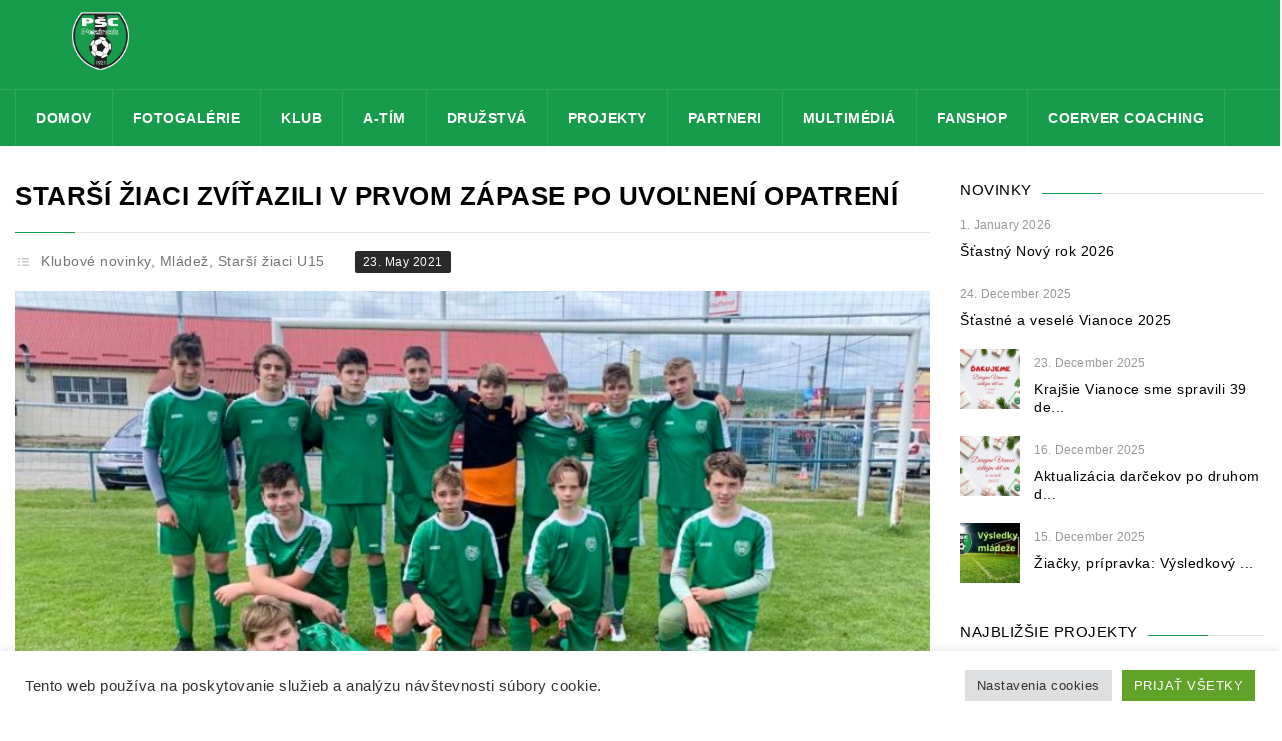

--- FILE ---
content_type: text/html; charset=UTF-8
request_url: https://pscpezinok.sk/starsi-ziaci-zvitazili-v-prvom-zapase-po-uvolneni-opatreni/
body_size: 17038
content:
<!DOCTYPE html>
<html lang="en-US" prefix="og: http://ogp.me/ns# fb: http://ogp.me/ns/fb#">
    <head>
    <meta charset="UTF-8">
    <!-- Global site tag (gtag.js) - Google Analytics -->
<script async src="https://www.googletagmanager.com/gtag/js?id=UA-66404154-1"></script>
		<meta name="facebook-domain-verification" content="itlj4vr30n8hhq1gt1ghbhvnwhv81q" />
<script>
  window.dataLayer = window.dataLayer || [];
  function gtag(){dataLayer.push(arguments);}
  gtag('js', new Date());

  gtag('config', 'UA-66404154-1');
</script>
		
		
		<!-- Global site tag (gtag.js) - Google Analytics -->
<script async src="https://www.googletagmanager.com/gtag/js?id=G-WRCZ9GRV2M"></script>
<script>
  window.dataLayer = window.dataLayer || [];
  function gtag(){dataLayer.push(arguments);}
  gtag('js', new Date());


  gtag('config', 'G-WRCZ9GRV2M');
</script>
		
		

               <meta name="title" content="Starší žiaci zvíťazili v prvom zápase po uvoľnení opatrení">
            <meta name="keywords" content="">
          	<meta name="description" content="Tím starších žiakov pod vedením trénera Miroslava Terlandu zvíťazil v priateľskom stretnutí nad Ivankou pri Dunaji po hokejovom výsledku 5:4...">
                <link rel="profile" href="http://gmpg.org/xfn/11">
	<link rel="pingback" href="https://pscpezinok.sk/xmlrpc.php">
	<!--[if lt IE 9]><meta http-equiv="X-UA-Compatible" content="IE=edge"><![endif]-->
	<style type="text/css"  scoped="scoped">
						.frtabel-cell.imageframe{
width: 100% !important;
}
.frtabel-cell{
background-color: #fff !important;
}
				  </style>         <link rel="shortcut icon" href="http://pscpezinok.sk/wp-content/uploads/2017/03/logo2.png">
        		<style type="text/css">
				.cs-section-title h2{
		font-size:26px !important;
	
	}		
	body,.main-section p {
		font:  16px 'Roboto', sans-serif; 		color:#444444;
	}
	header .logo{
		margin:0px 0px !important;
   	}
	.nav li a,header .btn-style1,.footer-nav ul li a {
		font:600 Normal  14px 'Open Sans', sans-serif !important;	}
 	h1{
	font:500 Normal  31px 'Roboto', sans-serif !important;}
	h2{
	font:500 Normal  23px 'Roboto', sans-serif !important;}
	h3{
	font:500 Normal  18px 'Roboto', sans-serif !important;}
	h4{
	font:500 Normal  16px 'Roboto', sans-serif !important;}
	h5{
	font:500 Normal  14px 'Roboto', sans-serif !important;}
	h6{
	font:500 Normal  13px 'Roboto', sans-serif !important;}
	
	.main-section h1, .main-section h1 a {color: #000000 !important;}
	.main-section h2, .main-section h2 a{color: #000000 !important;}
	.main-section h3, .main-section h3 a{color: #000000 !important;}
	.main-section h4, .main-section h4 a{color: #000000 !important;}
	.main-section h5, .main-section h5 a{color: #000000 !important;}
	.main-section h6, .main-section h6 a{color: #000000 !important;}
	.widget-section-title h2 {
		font:  15px 'Cabin', sans-serif !important;	}
	.top-bar,#lang_sel ul ul {background-color:#000;}
	#lang_sel ul ul:before { border-bottom-color: #000; }
	.top-bar p{color:#999 !important;}
	.top-bar a,.cs-users i{color:#ffffff !important;}
  
	.main-navbar {background:#179c4b !important;}
	.search-top input[type="text"],.search-top:after,.logo-section .left-side p{color:#ffffff !important;}
	.navigation ul > li > a,li.parentIcon a:after,.cs-user,.cs-user-login {color:#ffffff !important;}
	.navigation ul  > li > .sub-dropdown,.navigation ul  >  li > .sub-dropdown > li > .sub-dropdown,.mega-grid{ background-color:#1a1a1a !important;}
	.navigation  .sub-dropdown li a{color:#ffffff !important;}
	.navigation ul .sub-dropdown > li:hover > a,ul ul li.current-menu-ancestor.parentIcon > a:after,ul ul li.parentIcon:hover > a:after {border-bottom-color:#179c4b;color:#179c4b !important;}
	.navigation ul > li.current-menu-item > a,.navigation ul > li.current-menu-ancestor > a,.navigation ul > li:hover > a,li.current-menu-ancestor.parentIcon > a:after,li.parentIcon:hover > a:after {color:#ffffff !important;}
	.navigation .navbar-nav > .active > a:before, .navigation .navbar-nav > li > a:before{ border-bottom-color:#ffffff !important; }
	.cs-user,.cs-user-login { border-color:#ffffff !important; }
	{
		box-shadow: 0 4px 0 #000 inset !important;
	}
	.header_2 .nav > li:hover > a,.header_2 .nav > li.current-menu-ancestor > a {
       
	}
	.logo-section, .main-head {
		background: #179c4b !important;
	}
	</style>
<style type="text/css">
        footer#footer-sec, footer#footer-sec:before,.footer-tweets {
            background-color:#232323 !important;
        }
		footer.group {
            background-image:url("") !important;
        }
        #copyright {
            background:url() #000000 !important;
        }
        #copyright p {
            color:#666666 !important;
        }
		#footer-sec a,#footer-sec .widget-form ul li input[type="submit"],#footer-sec .tagcloud a,#footer-sec .widget ul li a, #footer-sec li,#copyright a {
            color:#000000 !important;
        }
       #footer-sec .widget h2, #footer-sec .widget h5,#footer-sec h2,#footer-sec h3,#footer-sec h4,#footer-sec h5,#footer-sec h6 {
            color:#ffffff !important;
        }
        #footer-sec .widget ul li,#footer-sec .widget p, #footer-sec .widget_calendar tr td,#footer-sec,#footer-sec .col-md-3 p,footer .widget_latest_post .post-options li,footer .widget i,.widget-form ul li i,footer .widget_rss li,footer .widget_recent_comments span {
            color:#d1d1d1 !important;
        }
		.footer-tweets ul li .text,.footer-tweets ul li .text:before{
			background:#fff !important;
		}
    </style>
<style type="text/css">
/*!
* Theme Color File */

/*!
* Theme Color */
.cs-color, .cs-colorhover:hover,.top-bar .left-side p i, .post-option li a:hover,.filter-nav li.active a,.prev .left-arrow, .prev-next-post article.next .right-arrow, .prev-next-post article.prev:after,.social-media ul li a:hover, #copyright P a,.footer-tweets ul li .text a,/*.navigation ul .sub-dropdown > li:hover > a,*/ .social-media ul li a:hover i,.post-option li a:hover,
/* ShopButton */.woocommerce ul.products li.product a.add_to_cart_button, .woocommerce-page ul.products li.product a.add_to_cart_button,
.woocommerce #content input.button, .woocommerce a.button, .woocommerce button.button, .woocommerce input.button, .woocommerce-page #content input.button,.woocommerce-page a.button, .woocommerce-page button.button, .woocommerce-page input.button/* ShopButton */,
/*Widget*/.recent_blog_widget ul li a:hover,.widget_team ul li a:hover,.recent_blog_widget ul li a:hover,.widget_result ul li a:hover,.twitter-logo a,.footer-tweets ul li i,  /* Sub Dropdown *//*.navigation ul .sub-dropdown > li:hover > a, .social-media ul li a:hover i,*/ .blog-grid .text h2 i,
.widget_blog ul li i, .prev-next-post a .icon-list8, .pagination li a:hover, .pagination li.pgprev:hover img,
.woocommerce #content table.cart a.remove, .woocommerce table.cart a.remove, .woocommerce-page #content table.cart a.remove, .woocommerce-page table.cart a.remove, .navigation ul .sub-dropdown li:hover a{
 color:#179c4b !important;
}
/*!
* Theme Background Color */
.cs-bg-color,.cs-bgcolor, .cs-bgcolorhover:hover,.navigation ul > li:hover > a, .cs-tags ul li:hover a, .share-btn, .custom-btn,.team-detail figure figcaption header .player-no,.cs-tags ul li a:hover,.share-btn,form p.form-submit input[type="submit"],.team-detail figure figcaption header .player-no,.cs-qoute .cs-auther-name:before, 
/* ShopButton */
.woocommerce #content input.button:hover, .woocommerce #respond input#submit:hover, .woocommerce a.button:hover, .woocommerce button.button:hover, .woocommerce input.button:hover, .woocommerce-page #content input.button:hover, .woocommerce-page #respond input#submit:hover, .woocommerce-page a.button:hover, .woocommerce-page button.button:hover, .woocommerce-page input.button:hover/* ShopButton */,/*Widget*/.widget_archive ul li:hover, .widget_categories ul li:hover,.widget_pages ul > li:hover > a,.widget_meta ul li:hover,.widget_nav_menu ul > li:hover > a,.tagcloud a:hover,#wp-calendar tbody tr td#today,.widget_calendar thead,.history-list article h4:before,.history-grid article h4:before,.spreater-holder span:before, /* New Class */form p.form-submit input[type="submit"], .main-section .button_style .default, .flat, .main-section .strock, .main-section .three-d,
#footer-sec .signup .user-signup input[type="submit"], .cart-sec span.qnt {
	background-color:#179c4b !important;
}
/*!
* Theme Border Color */
.cs-borcolor, .cs-borcolorhover:hover,.cs-section-title h2:before,.widget-section-title h2:before,
/* ShopButton */.woocommerce ul.products li.product a.add_to_cart_button, .woocommerce-page ul.products li.product a.add_to_cart_button,
.woocommerce #content input.button, .woocommerce #respond input#submit, .woocommerce a.button, .woocommerce button.button, .woocommerce input.button, .woocommerce-page #content input.button, .woocommerce-page #respond input#submit, .woocommerce-page a.button, .woocommerce-page button.button, .woocommerce-page input.button /* ShopButton */,
/* New Class */.cs-section-title h2:before, .filter-nav li.active a, .products li a span:before {
 border-color:#179c4b !important;
}

.devider1:after {
	border-top-color: #179c4b !important;
}

		.breadcrumbs, .breadcrumbs li, .breadcrumbs li a {
			color: #fff !important;
		}
		.sidebar-color .widget-section-title h2,.sidebar-color .widget a {
		color:  !important;
	}
	.sidebar-color .widget p,.sidebar-color .widget span,.sidebar-color .widget ul li,.sidebar-color .widget .infotext,.sidebar-color .widget i {
		color:  !important;
	}
	
</style>
<title>Starší žiaci zvíťazili v prvom zápase po uvoľnení opatrení &#8211; PŠC Pezinok</title>
<meta name="viewport" content="width=device-width, initial-scale=1.0, maximum-scale=1.0, user-scalable=0">	<script type="text/javascript">function theChampLoadEvent(e){var t=window.onload;if(typeof window.onload!="function"){window.onload=e}else{window.onload=function(){t();e()}}}</script>
		<script type="text/javascript">var theChampDefaultLang = 'en_US', theChampCloseIconPath = 'https://pscpezinok.sk/wp-content/plugins/super-socializer/images/close.png';</script>
		<script>var theChampSiteUrl = 'https://pscpezinok.sk', theChampVerified = 0, theChampEmailPopup = 0, heateorSsMoreSharePopupSearchText = 'Search';</script>
			<script> var theChampFBKey = '', theChampFBLang = 'en_US', theChampFbLikeMycred = 0, theChampSsga = 0, theChampCommentNotification = 0, theChampHeateorFcmRecentComments = 0, theChampFbIosLogin = 0; </script>
						<script type="text/javascript">var theChampFBCommentUrl = 'https://pscpezinok.sk/starsi-ziaci-zvitazili-v-prvom-zapase-po-uvolneni-opatreni/'; var theChampFBCommentColor = ''; var theChampFBCommentNumPosts = ''; var theChampFBCommentWidth = '100%'; var theChampFBCommentOrderby = ''; var theChampCommentingTabs = "wordpress,facebook,disqus", theChampGpCommentsUrl = 'https://pscpezinok.sk/starsi-ziaci-zvitazili-v-prvom-zapase-po-uvolneni-opatreni/', theChampDisqusShortname = '', theChampScEnabledTabs = 'wordpress,fb', theChampScLabel = 'Leave a reply', theChampScTabLabels = {"wordpress":"Default Comments (0)","fb":"Facebook Comments","disqus":"Disqus Comments"}, theChampGpCommentsWidth = 0, theChampCommentingId = 'respond'</script>
						<script> var theChampSharingAjaxUrl = 'https://pscpezinok.sk/wp-admin/admin-ajax.php', heateorSsFbMessengerAPI = 'https://www.facebook.com/dialog/send?app_id=595489497242932&display=popup&link=%encoded_post_url%&redirect_uri=%encoded_post_url%',heateorSsWhatsappShareAPI = 'web', heateorSsUrlCountFetched = [], heateorSsSharesText = 'Shares', heateorSsShareText = 'Share', theChampPluginIconPath = 'https://pscpezinok.sk/wp-content/plugins/super-socializer/images/logo.png', theChampSaveSharesLocally = 0, theChampHorizontalSharingCountEnable = 0, theChampVerticalSharingCountEnable = 0, theChampSharingOffset = -10, theChampCounterOffset = -10, theChampMobileStickySharingEnabled = 1, heateorSsCopyLinkMessage = "Link copied.";
		var heateorSsVerticalSharingShortUrl = "https://pscpezinok.sk/starsi-ziaci-zvitazili-v-prvom-zapase-po-uvolneni-opatreni/";		</script>
			<style type="text/css">
						.the_champ_button_instagram span.the_champ_svg,a.the_champ_instagram span.the_champ_svg{background:radial-gradient(circle at 30% 107%,#fdf497 0,#fdf497 5%,#fd5949 45%,#d6249f 60%,#285aeb 90%)}
					.the_champ_horizontal_sharing .the_champ_svg,.heateor_ss_standard_follow_icons_container .the_champ_svg{
					color: #fff;
				border-width: 0px;
		border-style: solid;
		border-color: transparent;
	}
		.the_champ_horizontal_sharing .theChampTCBackground{
		color:#666;
	}
		.the_champ_horizontal_sharing span.the_champ_svg:hover,.heateor_ss_standard_follow_icons_container span.the_champ_svg:hover{
				border-color: transparent;
	}
		.the_champ_vertical_sharing span.the_champ_svg,.heateor_ss_floating_follow_icons_container span.the_champ_svg{
					color: #fff;
				border-width: 0px;
		border-style: solid;
		border-color: transparent;
	}
		.the_champ_vertical_sharing .theChampTCBackground{
		color:#666;
	}
		.the_champ_vertical_sharing span.the_champ_svg:hover,.heateor_ss_floating_follow_icons_container span.the_champ_svg:hover{
						border-color: transparent;
		}
	@media screen and (max-width:783px){.the_champ_vertical_sharing{display:none!important}}div.heateor_ss_mobile_footer{display:none;}@media screen and (max-width:783px){div.the_champ_bottom_sharing div.the_champ_sharing_ul .theChampTCBackground{width:100%!important;background-color:white}div.the_champ_bottom_sharing{width:100%!important;left:0!important;}div.the_champ_bottom_sharing a{width:20% !important;margin:0!important;padding:0!important;}div.the_champ_bottom_sharing .the_champ_svg{width:100%!important;}div.the_champ_bottom_sharing div.theChampTotalShareCount{font-size:.7em!important;line-height:28px!important}div.the_champ_bottom_sharing div.theChampTotalShareText{font-size:.5em!important;line-height:0px!important}div.heateor_ss_mobile_footer{display:block;height:40px;}.the_champ_bottom_sharing{padding:0!important;display:block!important;width: auto!important;bottom:-2px!important;top: auto!important;}.the_champ_bottom_sharing .the_champ_square_count{line-height: inherit;}.the_champ_bottom_sharing .theChampSharingArrow{display:none;}.the_champ_bottom_sharing .theChampTCBackground{margin-right: 1.1em !important}}</style>
	<link rel='dns-prefetch' href='//fonts.googleapis.com' />
<link rel='dns-prefetch' href='//s.w.org' />
<link rel="alternate" type="application/rss+xml" title="PŠC Pezinok &raquo; Feed" href="https://pscpezinok.sk/feed/" />
<link rel="alternate" type="application/rss+xml" title="PŠC Pezinok &raquo; Comments Feed" href="https://pscpezinok.sk/comments/feed/" />
		<script type="text/javascript">
			window._wpemojiSettings = {"baseUrl":"https:\/\/s.w.org\/images\/core\/emoji\/12.0.0-1\/72x72\/","ext":".png","svgUrl":"https:\/\/s.w.org\/images\/core\/emoji\/12.0.0-1\/svg\/","svgExt":".svg","source":{"concatemoji":"https:\/\/pscpezinok.sk\/wp-includes\/js\/wp-emoji-release.min.js?ver=5.2.9"}};
			!function(a,b,c){function d(a,b){var c=String.fromCharCode;l.clearRect(0,0,k.width,k.height),l.fillText(c.apply(this,a),0,0);var d=k.toDataURL();l.clearRect(0,0,k.width,k.height),l.fillText(c.apply(this,b),0,0);var e=k.toDataURL();return d===e}function e(a){var b;if(!l||!l.fillText)return!1;switch(l.textBaseline="top",l.font="600 32px Arial",a){case"flag":return!(b=d([55356,56826,55356,56819],[55356,56826,8203,55356,56819]))&&(b=d([55356,57332,56128,56423,56128,56418,56128,56421,56128,56430,56128,56423,56128,56447],[55356,57332,8203,56128,56423,8203,56128,56418,8203,56128,56421,8203,56128,56430,8203,56128,56423,8203,56128,56447]),!b);case"emoji":return b=d([55357,56424,55356,57342,8205,55358,56605,8205,55357,56424,55356,57340],[55357,56424,55356,57342,8203,55358,56605,8203,55357,56424,55356,57340]),!b}return!1}function f(a){var c=b.createElement("script");c.src=a,c.defer=c.type="text/javascript",b.getElementsByTagName("head")[0].appendChild(c)}var g,h,i,j,k=b.createElement("canvas"),l=k.getContext&&k.getContext("2d");for(j=Array("flag","emoji"),c.supports={everything:!0,everythingExceptFlag:!0},i=0;i<j.length;i++)c.supports[j[i]]=e(j[i]),c.supports.everything=c.supports.everything&&c.supports[j[i]],"flag"!==j[i]&&(c.supports.everythingExceptFlag=c.supports.everythingExceptFlag&&c.supports[j[i]]);c.supports.everythingExceptFlag=c.supports.everythingExceptFlag&&!c.supports.flag,c.DOMReady=!1,c.readyCallback=function(){c.DOMReady=!0},c.supports.everything||(h=function(){c.readyCallback()},b.addEventListener?(b.addEventListener("DOMContentLoaded",h,!1),a.addEventListener("load",h,!1)):(a.attachEvent("onload",h),b.attachEvent("onreadystatechange",function(){"complete"===b.readyState&&c.readyCallback()})),g=c.source||{},g.concatemoji?f(g.concatemoji):g.wpemoji&&g.twemoji&&(f(g.twemoji),f(g.wpemoji)))}(window,document,window._wpemojiSettings);
		</script>
		<style type="text/css">
img.wp-smiley,
img.emoji {
	display: inline !important;
	border: none !important;
	box-shadow: none !important;
	height: 1em !important;
	width: 1em !important;
	margin: 0 .07em !important;
	vertical-align: -0.1em !important;
	background: none !important;
	padding: 0 !important;
}
</style>
	<link rel='stylesheet' id='url_css_dynamic-css'  href='http://fonts.googleapis.com/css?family=Roboto&#038;ver=5.2.9' type='text/css' media='all' />
<link rel='stylesheet' id='sbi_styles-css'  href='https://pscpezinok.sk/wp-content/plugins/instagram-feed/css/sbi-styles.min.css?ver=6.6.1' type='text/css' media='all' />
<link rel='stylesheet' id='wp-block-library-css'  href='https://pscpezinok.sk/wp-includes/css/dist/block-library/style.min.css?ver=5.2.9' type='text/css' media='all' />
<link rel='stylesheet' id='cookie-law-info-css'  href='https://pscpezinok.sk/wp-content/plugins/cookie-law-info/legacy/public/css/cookie-law-info-public.css?ver=3.2.5' type='text/css' media='all' />
<link rel='stylesheet' id='cookie-law-info-gdpr-css'  href='https://pscpezinok.sk/wp-content/plugins/cookie-law-info/legacy/public/css/cookie-law-info-gdpr.css?ver=3.2.5' type='text/css' media='all' />
<link rel='stylesheet' id='rs-plugin-settings-css'  href='https://pscpezinok.sk/wp-content/plugins/revslider/public/assets/css/settings.css?ver=5.4.1' type='text/css' media='all' />
<style id='rs-plugin-settings-inline-css' type='text/css'>
#rs-demo-id {}
</style>
<link rel='stylesheet' id='bootstrap_css-css'  href='https://pscpezinok.sk/wp-content/themes/goalklub/assets/css/bootstrap.css?ver=5.2.9' type='text/css' media='all' />
<link rel='stylesheet' id='style_css-css'  href='https://pscpezinok.sk/wp-content/themes/goalklub/style.css?ver=5.2.9' type='text/css' media='all' />
<link rel='stylesheet' id='themetypo_css-css'  href='https://pscpezinok.sk/wp-content/themes/goalklub/assets/css/themetypo.css?ver=5.2.9' type='text/css' media='all' />
<link rel='stylesheet' id='animate_css-css'  href='https://pscpezinok.sk/wp-content/themes/goalklub/assets/css/animate.css?ver=5.2.9' type='text/css' media='all' />
<link rel='stylesheet' id='iconmoon_css-css'  href='https://pscpezinok.sk/wp-content/themes/goalklub/assets/css/iconmoon.css?ver=5.2.9' type='text/css' media='all' />
<link rel='stylesheet' id='widget_css-css'  href='https://pscpezinok.sk/wp-content/themes/goalklub/assets/css/widget.css?ver=5.2.9' type='text/css' media='all' />
<link rel='stylesheet' id='flexslider_css-css'  href='https://pscpezinok.sk/wp-content/themes/goalklub/assets/css/flexslider.css?ver=5.2.9' type='text/css' media='all' />
<link rel='stylesheet' id='mediaelementplayer.min_css-css'  href='https://pscpezinok.sk/wp-content/themes/goalklub/assets/css/mediaelementplayer.min.css?ver=5.2.9' type='text/css' media='all' />
<link rel='stylesheet' id='prettyPhoto_css-css'  href='https://pscpezinok.sk/wp-content/themes/goalklub/assets/css/prettyphoto.css?ver=5.2.9' type='text/css' media='all' />
<link rel='stylesheet' id='cs_woocommerce_css-css'  href='https://pscpezinok.sk/wp-content/themes/goalklub/assets/css/cs_woocommerce.css?ver=5.2.9' type='text/css' media='all' />
<link rel='stylesheet' id='responsive_css-css'  href='https://pscpezinok.sk/wp-content/themes/goalklub/assets/css/responsive.css?ver=5.2.9' type='text/css' media='all' />
<link rel='stylesheet' id='the_champ_frontend_css-css'  href='https://pscpezinok.sk/wp-content/plugins/super-socializer/css/front.css?ver=7.13.44' type='text/css' media='all' />
<link rel='stylesheet' id='forget-about-shortcode-buttons-css'  href='https://pscpezinok.sk/wp-content/plugins/forget-about-shortcode-buttons/public/css/button-styles.css?ver=2.1.3' type='text/css' media='all' />
<link rel='stylesheet' id='photonic-slider-css'  href='https://pscpezinok.sk/wp-content/plugins/photonic/include/ext/splide/splide.min.css?ver=20221009-93047' type='text/css' media='all' />
<link rel='stylesheet' id='photonic-lightbox-css'  href='https://pscpezinok.sk/wp-content/plugins/photonic/include/ext/baguettebox/baguettebox.min.css?ver=20221009-93047' type='text/css' media='all' />
<link rel='stylesheet' id='photonic-css'  href='https://pscpezinok.sk/wp-content/plugins/photonic/include/css/front-end/core/photonic.min.css?ver=20221009-93047' type='text/css' media='all' />
<style id='photonic-inline-css' type='text/css'>
/* Retrieved from saved CSS */
.photonic-panel { background:  rgb(17,17,17)  !important;

	border-top: none;
	border-right: none;
	border-bottom: none;
	border-left: none;
 }
.photonic-flickr-stream .photonic-pad-photosets { margin: 15px; }
.photonic-flickr-stream .photonic-pad-galleries { margin: 10px; }
.photonic-flickr-stream .photonic-pad-photos { padding: 5px 10px; }
.photonic-google-stream .photonic-pad-photos { padding: 5px 10px; }
.photonic-zenfolio-stream .photonic-pad-photos { padding: 5px 10px; }
.photonic-zenfolio-stream .photonic-pad-photosets { margin: 5px 10px; }
.photonic-smug-stream .photonic-pad-albums { margin: 10px; }
.photonic-smug-stream .photonic-pad-photos { padding: 5px 10px; }
.photonic-random-layout .photonic-thumb { padding: 2px}
.photonic-masonry-layout .photonic-thumb { padding: 2px}
.photonic-mosaic-layout .photonic-thumb { padding: 2px}

</style>
<script type='text/javascript' src='https://pscpezinok.sk/wp-includes/js/jquery/jquery.js?ver=1.12.4-wp'></script>
<script type='text/javascript' src='https://pscpezinok.sk/wp-includes/js/jquery/jquery-migrate.min.js?ver=1.4.1'></script>
<script type='text/javascript'>
/* <![CDATA[ */
var Cli_Data = {"nn_cookie_ids":[],"cookielist":[],"non_necessary_cookies":[],"ccpaEnabled":"","ccpaRegionBased":"","ccpaBarEnabled":"","strictlyEnabled":["necessary","obligatoire"],"ccpaType":"gdpr","js_blocking":"1","custom_integration":"","triggerDomRefresh":"","secure_cookies":""};
var cli_cookiebar_settings = {"animate_speed_hide":"500","animate_speed_show":"500","background":"#ffffff","border":"#b1a6a6c2","border_on":"","button_1_button_colour":"#61a229","button_1_button_hover":"#4e8221","button_1_link_colour":"#fff","button_1_as_button":"1","button_1_new_win":"","button_2_button_colour":"#333","button_2_button_hover":"#292929","button_2_link_colour":"#444444","button_2_as_button":"","button_2_hidebar":"","button_3_button_colour":"#dedfe0","button_3_button_hover":"#b2b2b3","button_3_link_colour":"#333333","button_3_as_button":"1","button_3_new_win":"","button_4_button_colour":"#dedfe0","button_4_button_hover":"#b2b2b3","button_4_link_colour":"#333333","button_4_as_button":"1","button_7_button_colour":"#61a229","button_7_button_hover":"#4e8221","button_7_link_colour":"#fff","button_7_as_button":"1","button_7_new_win":"","font_family":"inherit","header_fix":"","notify_animate_hide":"1","notify_animate_show":"","notify_div_id":"#cookie-law-info-bar","notify_position_horizontal":"right","notify_position_vertical":"bottom","scroll_close":"","scroll_close_reload":"","accept_close_reload":"","reject_close_reload":"","showagain_tab":"","showagain_background":"#fff","showagain_border":"#000","showagain_div_id":"#cookie-law-info-again","showagain_x_position":"100px","text":"#333333","show_once_yn":"","show_once":"10000","logging_on":"","as_popup":"","popup_overlay":"1","bar_heading_text":"","cookie_bar_as":"banner","popup_showagain_position":"bottom-right","widget_position":"left"};
var log_object = {"ajax_url":"https:\/\/pscpezinok.sk\/wp-admin\/admin-ajax.php"};
/* ]]> */
</script>
<script type='text/javascript' src='https://pscpezinok.sk/wp-content/plugins/cookie-law-info/legacy/public/js/cookie-law-info-public.js?ver=3.2.5'></script>
<link rel='https://api.w.org/' href='https://pscpezinok.sk/wp-json/' />
<link rel="EditURI" type="application/rsd+xml" title="RSD" href="https://pscpezinok.sk/xmlrpc.php?rsd" />
<link rel="wlwmanifest" type="application/wlwmanifest+xml" href="https://pscpezinok.sk/wp-includes/wlwmanifest.xml" /> 
<link rel='prev' title='A-tím, B-tím a U19 dohrajú súťaže, ostatné súťaže boli anulované' href='https://pscpezinok.sk/a-tim-b-tim-a-u19-dohraju-sutaze-ostatne-sutaze-boli-anulovane/' />
<link rel='next' title='Súťaž o oficiálny pezinský dres a loptu na klubovom Instagrame' href='https://pscpezinok.sk/sutaz-o-oficialny-pezinsky-dres-a-loptu-na-klubovom-instagrame/' />
<meta name="generator" content="WordPress 5.2.9" />
<link rel="canonical" href="https://pscpezinok.sk/starsi-ziaci-zvitazili-v-prvom-zapase-po-uvolneni-opatreni/" />
<link rel='shortlink' href='https://pscpezinok.sk/?p=8094' />
<link rel="alternate" type="application/json+oembed" href="https://pscpezinok.sk/wp-json/oembed/1.0/embed?url=https%3A%2F%2Fpscpezinok.sk%2Fstarsi-ziaci-zvitazili-v-prvom-zapase-po-uvolneni-opatreni%2F" />
<link rel="alternate" type="text/xml+oembed" href="https://pscpezinok.sk/wp-json/oembed/1.0/embed?url=https%3A%2F%2Fpscpezinok.sk%2Fstarsi-ziaci-zvitazili-v-prvom-zapase-po-uvolneni-opatreni%2F&#038;format=xml" />
		<script>
			document.documentElement.className = document.documentElement.className.replace( 'no-js', 'js' );
		</script>
				<style>
			.no-js img.lazyload { display: none; }
			figure.wp-block-image img.lazyloading { min-width: 150px; }
							.lazyload, .lazyloading { opacity: 0; }
				.lazyloaded {
					opacity: 1;
					transition: opacity 300ms;
					transition-delay: 0ms;
				}
					</style>
		<meta name="generator" content="Powered by Slider Revolution 5.4.1 - responsive, Mobile-Friendly Slider Plugin for WordPress with comfortable drag and drop interface." />
<link rel="icon" href="https://pscpezinok.sk/wp-content/uploads/2017/03/logo2-150x150.png" sizes="32x32" />
<link rel="icon" href="https://pscpezinok.sk/wp-content/uploads/2017/03/logo2.png" sizes="192x192" />
<link rel="apple-touch-icon-precomposed" href="https://pscpezinok.sk/wp-content/uploads/2017/03/logo2.png" />
<meta name="msapplication-TileImage" content="https://pscpezinok.sk/wp-content/uploads/2017/03/logo2.png" />

<!-- START - Open Graph and Twitter Card Tags 3.1.2 -->
 <!-- Facebook Open Graph -->
  <meta property="og:locale" content="en_US"/>
  <meta property="og:site_name" content="PŠC Pezinok"/>
  <meta property="og:title" content="Starší žiaci zvíťazili v prvom zápase po uvoľnení opatrení"/>
  <meta property="og:url" content="https://pscpezinok.sk/starsi-ziaci-zvitazili-v-prvom-zapase-po-uvolneni-opatreni/"/>
  <meta property="og:type" content="article"/>
  <meta property="og:description" content="Starší žiaci zvíťazili v prvom zápase po uvoľnení opatrení


Tím starších žiakov pod vedením trénera Miroslava Terlandu zvíťazil v priateľskom stretnutí nad Ivankou pri Dunaji po hokejovom výsledku 5:4. Hneď štyri góly strelil Maroš Borza, ku ktorému sa jedným gólom pridal spoluhráč Pažitný. Chla"/>
  <meta property="og:image" content="https://pscpezinok.sk/wp-content/uploads/Photo-22-05-2021-14-13-42.jpg"/>
  <meta property="og:image:url" content="https://pscpezinok.sk/wp-content/uploads/Photo-22-05-2021-14-13-42.jpg"/>
  <meta property="og:image:secure_url" content="https://pscpezinok.sk/wp-content/uploads/Photo-22-05-2021-14-13-42.jpg"/>
  <meta property="article:published_time" content="2021-05-23T15:09:07+02:00"/>
  <meta property="article:modified_time" content="2021-05-23T15:11:15+02:00" />
  <meta property="og:updated_time" content="2021-05-23T15:11:15+02:00" />
  <meta property="article:section" content="Klubové novinky"/>
  <meta property="article:section" content="Mládež"/>
  <meta property="article:section" content="Starší žiaci U15"/>
  <meta property="article:publisher" content="https://www.facebook.com/PSCPezinok1921/"/>
 <!-- Google+ / Schema.org -->
 <!-- Twitter Cards -->
  <meta name="twitter:title" content="Starší žiaci zvíťazili v prvom zápase po uvoľnení opatrení"/>
  <meta name="twitter:url" content="https://pscpezinok.sk/starsi-ziaci-zvitazili-v-prvom-zapase-po-uvolneni-opatreni/"/>
  <meta name="twitter:description" content="Starší žiaci zvíťazili v prvom zápase po uvoľnení opatrení


Tím starších žiakov pod vedením trénera Miroslava Terlandu zvíťazil v priateľskom stretnutí nad Ivankou pri Dunaji po hokejovom výsledku 5:4. Hneď štyri góly strelil Maroš Borza, ku ktorému sa jedným gólom pridal spoluhráč Pažitný. Chla"/>
  <meta name="twitter:image" content="https://pscpezinok.sk/wp-content/uploads/Photo-22-05-2021-14-13-42.jpg"/>
  <meta name="twitter:card" content="summary_large_image"/>
 <!-- SEO -->
 <!-- Misc. tags -->
 <!-- is_singular -->
<!-- END - Open Graph and Twitter Card Tags 3.1.2 -->
	
		  <meta name="theme-color" content="#179c4b"/>

    </head>
	<body class="post-template-default single single-post postid-8094 single-format-standard"  >
         	<!-- Wrapper Start -->
    <div class="wrapper header-relative wrapper_full_width">
	   	<!-- Header Start -->
		<!-- Header Start -->
	<header id="main-header" class="header">
  <!-- Top Strip -->
  <!-- Top Strip -->

  <!-- Top Strip --> 
  <!-- Main Header -->
		  <section class="logo-section">
            	<div class="container">
                	<aside class="left-side">
                    	<div class="logo">
                        			<a href="https://pscpezinok.sk">	
			<img src="http://pscpezinok.sk/wp-content/uploads/hlavicka19.jpg" style="width:183px; height: 68px;" alt="PŠC Pezinok">
        </a>
	                        </div>
                                            </aside>
                    <aside class="right-side">
                                        </aside>
                </div>
            </section>
  			<section class="main-navbar">
            	<div class="container">
                    <nav class="navigation">
                      <ul class="nav navbar-nav"><li id="menu-item-8" class="menu-item dropdown sub-menu menu-item-type-custom dropdown sub-menu menu-item-object-custom"><a href="http://pscpezinok.sk/domov">Domov</a></li>
<li id="menu-item-10236" class="menu-item dropdown sub-menu menu-item-type-custom dropdown sub-menu menu-item-object-custom"><a href="https://www.flickr.com/photos/pscpezinok/albums">Fotogalérie</a></li>
<li id="menu-item-511" class="menu-item dropdown sub-menu menu-item-type-post_type dropdown sub-menu menu-item-object-page dropdown sub-menu menu-item-has-children"><a href="https://pscpezinok.sk/klub/o-nas/">Klub</a>
<ul class="sub-dropdown">
	<li id="menu-item-73" class="menu-item  menu-item-type-post_type  menu-item-object-page"><a href="https://pscpezinok.sk/klub/o-nas/">O nás</a></li>
	<li id="menu-item-26" class="menu-item  menu-item-type-post_type  menu-item-object-page"><a href="https://pscpezinok.sk/klub/kontakty/">Kontakty</a></li>
	<li id="menu-item-72" class="menu-item  menu-item-type-post_type  menu-item-object-page"><a href="https://pscpezinok.sk/klub/vizia/">Vízia</a></li>
	<li id="menu-item-4018" class="menu-item  menu-item-type-post_type  menu-item-object-page"><a href="https://pscpezinok.sk/klub/sportove-arealy/stadion/">Štadión</a></li>
	<li id="menu-item-9366" class="menu-item  menu-item-type-post_type  menu-item-object-page"><a href="https://pscpezinok.sk/klub/sportove-arealy/">Športové areály</a></li>
	<li id="menu-item-9424" class="menu-item  menu-item-type-post_type  menu-item-object-page"><a href="https://pscpezinok.sk/klub/sportove-arealy/prenajom-umelej-travy/">Prenájom umelej trávy</a></li>
	<li id="menu-item-3114" class="menu-item  menu-item-type-post_type  menu-item-object-page"><a href="https://pscpezinok.sk/klub/sien-slavy/">Sieň slávy</a></li>
	<li id="menu-item-71" class="menu-item  menu-item-type-post_type  menu-item-object-page"><a href="https://pscpezinok.sk/klub/historia/">História</a></li>
</ul> <!--End Sub Menu -->
</li>
<li id="menu-item-7764" class="menu-item dropdown sub-menu menu-item-type-custom dropdown sub-menu menu-item-object-custom dropdown sub-menu menu-item-has-children"><a href="#">A-tím</a>
<ul class="sub-dropdown">
	<li id="menu-item-4652" class="menu-item  menu-item-type-post_type  menu-item-object-page"><a href="https://pscpezinok.sk/a-tim/hraci/">Hráči</a></li>
	<li id="menu-item-2685" class="menu-item  menu-item-type-post_type  menu-item-object-page"><a href="https://pscpezinok.sk/a-tim/zapasy/">Zápasy</a></li>
	<li id="menu-item-2684" class="menu-item  menu-item-type-post_type  menu-item-object-page"><a href="https://pscpezinok.sk/a-tim/realizacny-tim/">Realizačný tím</a></li>
	<li id="menu-item-2692" class="menu-item dropdown sub-menu menu-item-type-custom dropdown sub-menu menu-item-object-custom"><a target="_blank" href="https://sportnet.sme.sk/futbalnet/k/psc-pezinok/tim/53709/tabulky/?sutaz=4527">Tabuľka</a></li>
	<li id="menu-item-2890" class="menu-item  menu-item-type-post_type  menu-item-object-page"><a href="https://pscpezinok.sk/vstupenky/">Vstupenky</a></li>
	<li id="menu-item-2891" class="menu-item  menu-item-type-post_type  menu-item-object-page"><a href="https://pscpezinok.sk/permanentky/">Permanentky</a></li>
</ul> <!--End Sub Menu -->
</li>
<li id="menu-item-712" class="menu-item dropdown sub-menu menu-item-type-custom dropdown sub-menu menu-item-object-custom dropdown sub-menu menu-item-has-children"><a href="#">Družstvá</a>
<ul class="sub-dropdown">
	<li id="menu-item-5253" class="menu-item  menu-item-type-post_type  menu-item-object-page"><a href="https://pscpezinok.sk/druzstva/b-tim/">B-tím</a></li>
	<li id="menu-item-7634" class="menu-item dropdown sub-menu menu-item-type-custom dropdown sub-menu menu-item-object-custom dropdown sub-menu menu-item-has-children"><a href="#">Dorastenci</a>
	<ul class="sub-dropdown">
		<li id="menu-item-69" class="menu-item  menu-item-type-post_type  menu-item-object-page"><a href="https://pscpezinok.sk/druzstva/starsi-dorast-u19/">Starší dorast U19</a></li>
		<li id="menu-item-68" class="menu-item  menu-item-type-post_type  menu-item-object-page"><a href="https://pscpezinok.sk/druzstva/mladsi-dorast-u17/">Mladší dorast U17</a></li>
		<li id="menu-item-14522" class="menu-item  menu-item-type-post_type  menu-item-object-page"><a href="https://pscpezinok.sk/druzstva/mladsi-dorast-u17b/">Mladší dorast U17 &#8220;B&#8221;</a></li>
	</ul> <!--End Sub Menu -->
</li>
	<li id="menu-item-7635" class="menu-item dropdown sub-menu menu-item-type-custom dropdown sub-menu menu-item-object-custom dropdown sub-menu menu-item-has-children"><a href="#">Žiaci</a>
	<ul class="sub-dropdown">
		<li id="menu-item-67" class="menu-item  menu-item-type-post_type  menu-item-object-page"><a href="https://pscpezinok.sk/druzstva/starsi-ziaci-u15/">Starší žiaci U15</a></li>
		<li id="menu-item-2698" class="menu-item  menu-item-type-post_type  menu-item-object-page"><a href="https://pscpezinok.sk/druzstva/ziacky-wu15/">Žiačky WU14</a></li>
		<li id="menu-item-7252" class="menu-item  menu-item-type-post_type  menu-item-object-page"><a href="https://pscpezinok.sk/druzstva/starsi-ziaci-u14/">Starší žiaci U14</a></li>
		<li id="menu-item-66" class="menu-item  menu-item-type-post_type  menu-item-object-page"><a href="https://pscpezinok.sk/druzstva/mladsi-ziaci-u13/">Mladší žiaci U13 &#8220;A&#8221;</a></li>
		<li id="menu-item-2596" class="menu-item  menu-item-type-post_type  menu-item-object-page"><a href="https://pscpezinok.sk/druzstva/mladsi-ziaci-u13-b/">Mladší žiaci U13 &#8220;B&#8221;</a></li>
		<li id="menu-item-8597" class="menu-item  menu-item-type-post_type  menu-item-object-page"><a href="https://pscpezinok.sk/druzstva/mladsi-ziaci-u12/">Mladší žiaci U12</a></li>
	</ul> <!--End Sub Menu -->
</li>
	<li id="menu-item-7636" class="menu-item dropdown sub-menu menu-item-type-custom dropdown sub-menu menu-item-object-custom dropdown sub-menu menu-item-has-children"><a href="#">Prípravka</a>
	<ul class="sub-dropdown">
		<li id="menu-item-65" class="menu-item  menu-item-type-post_type  menu-item-object-page"><a href="https://pscpezinok.sk/druzstva/pripravka-u11/">Prípravka U11</a></li>
		<li id="menu-item-4120" class="menu-item  menu-item-type-post_type  menu-item-object-page"><a href="https://pscpezinok.sk/druzstva/pripravka-u11-b/">Prípravka U11 &#8220;B&#8221;</a></li>
		<li id="menu-item-10326" class="menu-item  menu-item-type-post_type  menu-item-object-page"><a href="https://pscpezinok.sk/druzstva/pripravka-wu11/">Prípravka WU11</a></li>
		<li id="menu-item-2066" class="menu-item  menu-item-type-post_type  menu-item-object-page"><a href="https://pscpezinok.sk/druzstva/pripravka-u10/">Prípravka U10</a></li>
		<li id="menu-item-4121" class="menu-item  menu-item-type-post_type  menu-item-object-page"><a href="https://pscpezinok.sk/druzstva/pripravka-u10-b/">Prípravka U10 &#8220;B&#8221;</a></li>
		<li id="menu-item-2088" class="menu-item  menu-item-type-post_type  menu-item-object-page"><a href="https://pscpezinok.sk/druzstva/pripravka-u9/">Prípravka U9</a></li>
		<li id="menu-item-4145" class="menu-item  menu-item-type-post_type  menu-item-object-page"><a href="https://pscpezinok.sk/druzstva/pripravka-u9-b/">Prípravka U9 &#8220;B&#8221;</a></li>
		<li id="menu-item-3370" class="menu-item  menu-item-type-post_type  menu-item-object-page"><a href="https://pscpezinok.sk/druzstva/pripravka-u8/">Prípravka U8</a></li>
		<li id="menu-item-10081" class="menu-item  menu-item-type-post_type  menu-item-object-page"><a href="https://pscpezinok.sk/druzstva/pripravka-u8-b/">Prípravka U8 &#8220;B&#8221;</a></li>
		<li id="menu-item-9243" class="menu-item  menu-item-type-post_type  menu-item-object-page"><a href="https://pscpezinok.sk/druzstva/pripravka-u7-u6-u5/">Prípravky U7, U6, U5</a></li>
	</ul> <!--End Sub Menu -->
</li>
	<li id="menu-item-4514" class="menu-item  menu-item-type-post_type  menu-item-object-page"><a href="https://pscpezinok.sk/druzstva/stari-pani/">Starí páni</a></li>
</ul> <!--End Sub Menu -->
</li>
<li id="menu-item-27" class="menu-item dropdown sub-menu menu-item-type-post_type dropdown sub-menu menu-item-object-page dropdown sub-menu menu-item-has-children"><a href="https://pscpezinok.sk/projekty/">Projekty</a>
<ul class="sub-dropdown">
	<li id="menu-item-888" class="menu-item  menu-item-type-post_type  menu-item-object-page"><a href="https://pscpezinok.sk/treningove-leto/">Tréningové leto</a></li>
	<li id="menu-item-1099" class="menu-item  menu-item-type-post_type  menu-item-object-page"><a href="https://pscpezinok.sk/vyber-deti/">Výber a nábor detí</a></li>
	<li id="menu-item-9864" class="menu-item  menu-item-type-post_type  menu-item-object-page"><a href="https://pscpezinok.sk/treningy/">Individuálne tréningy</a></li>
	<li id="menu-item-7883" class="menu-item  menu-item-type-post_type  menu-item-object-page"><a href="https://pscpezinok.sk/projekty/zelenobieli-pomahaju/">Zelenobieli pomáhajú</a></li>
	<li id="menu-item-1420" class="menu-item  menu-item-type-post_type  menu-item-object-page"><a href="https://pscpezinok.sk/2percenta/">Darujte nám 2 %</a></li>
	<li id="menu-item-4493" class="menu-item  menu-item-type-post_type  menu-item-object-page"><a href="https://pscpezinok.sk/partneri/vytvorit-partnerstvo/">Budujme spoločne</a></li>
	<li id="menu-item-10752" class="menu-item  menu-item-type-post_type  menu-item-object-page"><a href="https://pscpezinok.sk/turnaj-4-muzstiev/">Turnaj 4 mužstiev</a></li>
	<li id="menu-item-919" class="menu-item  menu-item-type-post_type  menu-item-object-page"><a href="https://pscpezinok.sk/projekty/den-deti/">Deň detí</a></li>
	<li id="menu-item-8006" class="menu-item  menu-item-type-post_type  menu-item-object-page"><a href="https://pscpezinok.sk/storocnica/">Storočnica</a></li>
</ul> <!--End Sub Menu -->
</li>
<li id="menu-item-28" class="menu-item dropdown sub-menu menu-item-type-post_type dropdown sub-menu menu-item-object-page"><a href="https://pscpezinok.sk/partneri/">Partneri</a></li>
<li id="menu-item-1688" class="menu-item dropdown sub-menu menu-item-type-custom dropdown sub-menu menu-item-object-custom dropdown sub-menu menu-item-has-children"><a href="#">Multimédiá</a>
<ul class="sub-dropdown">
	<li id="menu-item-708" class="menu-item  menu-item-type-post_type  menu-item-object-page"><a href="https://pscpezinok.sk/multimedia/clanky/">Články</a></li>
	<li id="menu-item-1643" class="menu-item  menu-item-type-post_type  menu-item-object-page"><a href="https://pscpezinok.sk/multimedia/newsletter/">Newsletter</a></li>
	<li id="menu-item-7874" class="menu-item  menu-item-type-post_type  menu-item-object-page"><a href="https://pscpezinok.sk/multimedia/kalendar/">Kalendár do mobilu</a></li>
	<li id="menu-item-62" class="menu-item  menu-item-type-post_type  menu-item-object-page"><a href="https://pscpezinok.sk/multimedia/na-stiahnutie/">Na stiahnutie</a></li>
	<li id="menu-item-3462" class="menu-item  menu-item-type-post_type  menu-item-object-page"><a href="https://pscpezinok.sk/multimedia/logo/">Logo</a></li>
</ul> <!--End Sub Menu -->
</li>
<li id="menu-item-7659" class="menu-item dropdown sub-menu menu-item-type-post_type dropdown sub-menu menu-item-object-page dropdown sub-menu menu-item-has-children"><a href="https://pscpezinok.sk/fanshop/">Fanshop</a>
<ul class="sub-dropdown">
	<li id="menu-item-8578" class="menu-item  menu-item-type-post_type  menu-item-object-page"><a href="https://pscpezinok.sk/kniha/">Kniha</a></li>
	<li id="menu-item-1421" class="menu-item  menu-item-type-post_type  menu-item-object-page"><a href="https://pscpezinok.sk/fanshop/oblecenie/">Oblečenie JAKO</a></li>
	<li id="menu-item-8040" class="menu-item dropdown sub-menu menu-item-type-custom dropdown sub-menu menu-item-object-custom"><a href="https://www.forfanshop.com/futbal/slovenske-kluby/psc-pezinok">Forfanshop</a></li>
</ul> <!--End Sub Menu -->
</li>
<li id="menu-item-12287" class="menu-item dropdown sub-menu menu-item-type-custom dropdown sub-menu menu-item-object-custom"><a href="https://pscpezinok.sk/psc-pezinok-ako-jediny-partnersky-klub-coerver%ef%b8%8f-v-celom-okrese-pezinok-2/">Coerver Coaching</a></li>
</ul>                    </nav>
                </div>
            </section>
  
  <!-- Main Header --> 
</header>
	<!-- Header End --> 
	<!-- Header 1 End -->
			<script type="text/javascript">
				jQuery(document).ready(function(){
					jQuery('.main-navbar').scrollToFixed();	
				});
			</script>
						<div class="clear"></div>
             			<!-- Breadcrumb SecTion -->
			        <!-- Breadcrumb SecTion -->
        <!-- Main Content Section -->
        <main id="main-content">
            <!-- Main Section Start -->
            <div class="main-section"><!-- PageSection Start -->

<section class="page-section" style=" padding: 0; "> 
  <!-- Container -->
  <div class="container"> 
    <!-- Row -->
    <div class="row">
      <div class="section-fullwidth">
            <!--Left Sidebar Starts-->
            <!--Left Sidebar End--> 
      
      <!-- Blog Detail Start -->
      <div class="page-content blog-editor"> 
        <!-- Blog Start --> 
        <!-- Row -->
          <div class="col-md-12">
            <div class="post-option-panel">
          		<div class="cs-section-title"><h2 id="hidettl"><b>Starší žiaci zvíťazili v prvom zápase po uvoľnení opatrení</b></h2></div>
              		<div class="cs-seprator">
               			<div class="devider1"></div>
              </div>
              <ul class="post-option">			  
								 
                 <li> <i class=" icon-list7"></i>
					 
                 <a href="https://pscpezinok.sk/category/klubove-novinky/" rel="tag">Klubové novinky</a>, <a href="https://pscpezinok.sk/category/mladez/" rel="tag">Mládež</a>, <a href="https://pscpezinok.sk/category/starsi-ziaci-u15/" rel="tag">Starší žiaci U15</a>                 </li>
                  <li><time datetime="2021-05-23">23. May 2021</time></li>
              </ul>
            </div>
            <figure class="detailpost blog-editor"><img src="https://pscpezinok.sk/wp-content/uploads/Photo-22-05-2021-14-13-42-816x459.jpg" alt="No image" ></figure>          </div>
          <div class="col-md-12">
            <div class="rich_editor_text blog-editor">
            	<h1 data-block="true" data-editor="c5ms2" data-offset-key="cghor-0-0"><strong>Starší žiaci zvíťazili v prvom zápase po uvoľnení opatrení</strong></h1>
<div class="" data-block="true" data-editor="c5ms2" data-offset-key="dbk1-0-0">
<div class="_1mf _1mj" style="text-align: justify;" data-offset-key="dbk1-0-0">
<p style="text-align: justify;"><span style="font-family: helvetica, arial, sans-serif;"><strong>Tím starších žiakov pod vedením trénera Miroslava Terlandu zvíťazil v priateľskom stretnutí nad Ivankou pri Dunaji po hokejovom výsledku 5:4. Hneď štyri góly strelil Maroš Borza, ku ktorému sa jedným gólom pridal spoluhráč Pažitný. Chlapci boli nesmierne radi, že po veľmi dlhej prestávke mohli opäť hrať zápas a spoločne sa tešiť z víťazstva. Stretnutie bolo samozrejme nahlásené príslušným inštitúciám, hráči mali negatívne výsledky testov na Covid-19 a počas celého zápasu boli dodržiavané všetky podmienky.</strong></span></p>
<hr />
</div>
</div>
<h2>PŠC Pezinok &#8211; FK Slovan Ivanka pri Dunaji 5:4</h2>
<p><strong>Góly:</strong> Borza 4, Pažitný</p>
<p><strong>Zostava:</strong> Režný &#8211; Rečlo, Tyko, Terlanda, Polkoráb, Šramota, Balco, Sulan, Pažitný, Owen, Moravčík, Borza, Kujovič</p>
<hr />
<h2 style="text-align: left;">Partneri klubu</h2>
<p style="text-align: justify;"><div  class="col-md-12  "><div class="cs-partner has_border"><ul class="row"><li class="col-md-2"><figure><a href="javascript:;"><img class="" src="http://pscpezinok.sk/wp-content/uploads/2017/03/mesto_pezinok_web.jpg" alt="No image" ></a></figure></li><li class="col-md-2"><figure><a href="javascript:;"><img class="" src="http://pscpezinok.sk/wp-content/uploads/2017/03/noves3_web.png" alt="No image" ></a></figure></li><li class="col-md-2"><figure><a href="javascript:;"><img class="" src="http://pscpezinok.sk/wp-content/uploads/2017/03/topper_web.png" alt="No image" ></a></figure></li><li class="col-md-2"><figure><a href="javascript:;"><img class="" src="http://pscpezinok.sk/wp-content/uploads/2017/03/marso.png" alt="No image" ></a></figure></li><li class="col-md-2"><figure><a href="javascript:;"><img class="" src="http://pscpezinok.sk/wp-content/uploads/2019/11/clean_tonery_web2.jpg" alt="No image" ></a></figure></li> </ul></div></div></p>
<div style='clear:both'></div><div  class='the_champ_sharing_container the_champ_horizontal_sharing' data-super-socializer-href="https://pscpezinok.sk/starsi-ziaci-zvitazili-v-prvom-zapase-po-uvolneni-opatreni/"><div class='the_champ_sharing_title' style="font-weight:bold" >Zdieľať článok</div><div class="the_champ_sharing_ul"><a class="the_champ_facebook" href="https://www.facebook.com/sharer/sharer.php?u=https%3A%2F%2Fpscpezinok.sk%2Fstarsi-ziaci-zvitazili-v-prvom-zapase-po-uvolneni-opatreni%2F" title="Facebook" rel="nofollow noopener" target="_blank" style="font-size:24px!important;box-shadow:none;display:inline-block;vertical-align:middle"><span class="the_champ_svg" style="background-color:#3c589a;width:110px;height:40px;display:inline-block;opacity:1;float:left;font-size:24px;box-shadow:none;display:inline-block;font-size:16px;padding:0 4px;vertical-align:middle;background-repeat:repeat;overflow:hidden;padding:0;cursor:pointer;box-sizing:content-box"><svg style="display:block;" focusable="false" aria-hidden="true" xmlns="http://www.w3.org/2000/svg" width="100%" height="100%" viewBox="-5 -5 42 42"><path d="M17.78 27.5V17.008h3.522l.527-4.09h-4.05v-2.61c0-1.182.33-1.99 2.023-1.99h2.166V4.66c-.375-.05-1.66-.16-3.155-.16-3.123 0-5.26 1.905-5.26 5.405v3.016h-3.53v4.09h3.53V27.5h4.223z" fill="#fff"></path></svg></span></a><a class="the_champ_whatsapp" href="https://api.whatsapp.com/send?text=Star%C5%A1%C3%AD%20%C5%BEiaci%20zv%C3%AD%C5%A5azili%20v%20prvom%20z%C3%A1pase%20po%20uvo%C4%BEnen%C3%AD%20opatren%C3%AD https%3A%2F%2Fpscpezinok.sk%2Fstarsi-ziaci-zvitazili-v-prvom-zapase-po-uvolneni-opatreni%2F" title="Whatsapp" rel="nofollow noopener" target="_blank" style="font-size:24px!important;box-shadow:none;display:inline-block;vertical-align:middle"><span class="the_champ_svg" style="background-color:#55eb4c;width:110px;height:40px;display:inline-block;opacity:1;float:left;font-size:24px;box-shadow:none;display:inline-block;font-size:16px;padding:0 4px;vertical-align:middle;background-repeat:repeat;overflow:hidden;padding:0;cursor:pointer;box-sizing:content-box"><svg style="display:block;" focusable="false" aria-hidden="true" xmlns="http://www.w3.org/2000/svg" width="100%" height="100%" viewBox="-6 -5 40 40"><path class="the_champ_svg_stroke the_champ_no_fill" stroke="#fff" stroke-width="2" fill="none" d="M 11.579798566743314 24.396926207859085 A 10 10 0 1 0 6.808479557110079 20.73576436351046"></path><path d="M 7 19 l -1 6 l 6 -1" class="the_champ_no_fill the_champ_svg_stroke" stroke="#fff" stroke-width="2" fill="none"></path><path d="M 10 10 q -1 8 8 11 c 5 -1 0 -6 -1 -3 q -4 -3 -5 -5 c 4 -2 -1 -5 -1 -4" fill="#fff"></path></svg></span></a><a class="the_champ_button_print" onclick="window.print()" title="Print" rel="nofollow noopener" style="font-size:24px!important;box-shadow:none;display:inline-block;vertical-align:middle"><span class="the_champ_svg the_champ_s__default the_champ_s_print" style="background-color:#fd6500;width:110px;height:40px;display:inline-block;opacity:1;float:left;font-size:24px;box-shadow:none;display:inline-block;font-size:16px;padding:0 4px;vertical-align:middle;background-repeat:repeat;overflow:hidden;padding:0;cursor:pointer;box-sizing:content-box"><svg style="display:block;" focusable="false" aria-hidden="true" xmlns="http://www.w3.org/2000/svg" width="100%" height="100%" viewBox="-2.8 -4.5 35 35"><path stroke="#fff" class="the_champ_svg_stroke" d="M 7 10 h 2 v 3 h 12 v -3 h 2 v 7 h -2 v -3 h -12 v 3 h -2 z" stroke-width="1" fill="#fff"></path><rect class="the_champ_no_fill the_champ_svg_stroke" stroke="#fff" stroke-width="1.8" height="7" width="10" x="10" y="5" fill="none"></rect><rect class="the_champ_svg_stroke" stroke="#fff" stroke-width="1" height="5" width="8" x="11" y="16" fill="#fff"></rect></svg></span></a></div></div><div style='clear:both'></div>            </div>
          </div>
          
          <!-- Col Tags Start -->
              
  
          <!-- Col Social Share -->
          
          <!-- Post Button Start-->
          <div class="col-md-12">
                                                            </div>
          
          <!-- Col Author Start -->
          
          <!-- Col Recent Posts Start -->
                    <div class="col-md-12 post-recent">
			  
            <div class="cs-section-title">
              <h2>Podobné články</h2>
            </div>
			  
            <div class="row">
                           
              	<div class="col-md-4">
                  <!-- Article -->
                  <div class="cs-blog cs-blog-grid"> 
                                        <div class="cs-media">
                       <figure class="no-image"><a href="https://pscpezinok.sk/stastny-novy-rok-2026/"><img alt="blog-grid" src="https://pscpezinok.sk/wp-content/themes/goalklub/assets/images/no-image4x3.jpg"></a>
                       </figure>
                    </div>
                                        <section>
                      <div class="title">
                        <ul class="post-option">
						 <li><time datetime="2026-01-01">1. January 2026</time></li>
                        </ul>
                          <h4><a href="https://pscpezinok.sk/stastny-novy-rok-2026/">Šťastný Nový rok 2026</a></h4>
                       </div>
                    </section>
                  </div>
                  <!-- Article Close -->
              </div>
                           
              	<div class="col-md-4">
                  <!-- Article -->
                  <div class="cs-blog cs-blog-grid"> 
                                        <div class="cs-media">
                       <figure class="no-image"><a href="https://pscpezinok.sk/stastne-a-vesele-vianoce-2025/"><img alt="blog-grid" src="https://pscpezinok.sk/wp-content/themes/goalklub/assets/images/no-image4x3.jpg"></a>
                       </figure>
                    </div>
                                        <section>
                      <div class="title">
                        <ul class="post-option">
						 <li><time datetime="2025-12-24">24. December 2025</time></li>
                        </ul>
                          <h4><a href="https://pscpezinok.sk/stastne-a-vesele-vianoce-2025/">Šťastné a veselé Vianoce 2025</a></h4>
                       </div>
                    </section>
                  </div>
                  <!-- Article Close -->
              </div>
                           
              	<div class="col-md-4">
                  <!-- Article -->
                  <div class="cs-blog cs-blog-grid"> 
                                        <div class="cs-media">
                       <figure class=""><a href="https://pscpezinok.sk/krajsie-vianoce-sme-spravili-39-detom-vyzbierali-sme-118-darcekov-dakujeme/"><img alt="blog-grid" src="https://pscpezinok.sk/wp-content/uploads/Darujme-Vianoce-ĎAKUJEME-plagát-1200x800-3-250x188.jpg"></a>
                       </figure>
                    </div>
                                        <section>
                      <div class="title">
                        <ul class="post-option">
						 <li><time datetime="2025-12-23">23. December 2025</time></li>
                        </ul>
                          <h4><a href="https://pscpezinok.sk/krajsie-vianoce-sme-spravili-39-detom-vyzbierali-sme-118-darcekov-dakujeme/">Krajšie Vianoce sme spravili 39 deťom, vyzbierali sme 118 darčekov, Ďakujeme!</a></h4>
                       </div>
                    </section>
                  </div>
                  <!-- Article Close -->
              </div>
                        </div>
          </div>
                 <!-- Col Recent Posts End --> 
          
          <!-- Col Comments Start -->
		  <div class="col-md-12">
	
    <div id="Form" class="cs-classic-form cs_form_styling ">
		    </div>
</div>

<!-- Col Start -->          <!-- Col Comments End --> 
          
          <!-- Blog Post End --> 
        <!-- Blog End --> 
       <!-- Blog Detail End --> 
      <!-- Right Sidebar Start --> 
		
      <!-- Right Sidebar End -->
              
    </div>
          		<aside class="page-sidebar">
       			<div class="widget element-size-100 recent_blog_widget"><div class="widget-section-title"><h2>Novinky</h2></div><ul class="blog_with_thumb">                  <li class="no-image">
                                         <div class="infotext"> 
                     <p>1. January 2026</p>
                     <a href="https://pscpezinok.sk/stastny-novy-rok-2026/">Šťastný Nový rok 2026</a>
                    </div>
                  </li>
                                    <li class="no-image">
                                         <div class="infotext"> 
                     <p>24. December 2025</p>
                     <a href="https://pscpezinok.sk/stastne-a-vesele-vianoce-2025/">Šťastné a veselé Vianoce 2025</a>
                    </div>
                  </li>
                                    <li>
                                        <figure><a href="https://pscpezinok.sk/krajsie-vianoce-sme-spravili-39-detom-vyzbierali-sme-118-darcekov-dakujeme/"><img alt="Krajšie Vianoce sme spravili 39 deťom, vyzbierali sme 118 darčekov, Ďakujeme!" width="60" height="60" src="https://pscpezinok.sk/wp-content/uploads/Darujme-Vianoce-ĎAKUJEME-plagát-1200x800-3-150x150.jpg"></a></figure>
                                         <div class="infotext"> 
                     <p>23. December 2025</p>
                     <a href="https://pscpezinok.sk/krajsie-vianoce-sme-spravili-39-detom-vyzbierali-sme-118-darcekov-dakujeme/">Krajšie Vianoce sme spravili 39 de...</a>
                    </div>
                  </li>
                                    <li>
                                        <figure><a href="https://pscpezinok.sk/aktualizacia-darcekov-po-druhom-dni-16-12-2025-projekt-darujme-vianoce-vsetkym-detom/"><img alt="Aktualizácia darčekov po druhom dni 16.12.2025: Projekt &#8220;Darujme Vianoce všetkým deťom!&#8221;" width="60" height="60" src="https://pscpezinok.sk/wp-content/uploads/Darujme-Vianoce-plagát-1200x800-2-150x150.jpg"></a></figure>
                                         <div class="infotext"> 
                     <p>16. December 2025</p>
                     <a href="https://pscpezinok.sk/aktualizacia-darcekov-po-druhom-dni-16-12-2025-projekt-darujme-vianoce-vsetkym-detom/">Aktualizácia darčekov po druhom d...</a>
                    </div>
                  </li>
                                    <li>
                                        <figure><a href="https://pscpezinok.sk/ziacky-pripravka-vysledkovy-servis-8-14-12-2025/"><img alt="Žiačky, prípravka: Výsledkový servis 8.-14.12.2025" width="60" height="60" src="https://pscpezinok.sk/wp-content/uploads/1200-x-800-px-úvodné-foto-2025-11-23T224549.749-150x150.jpg"></a></figure>
                                         <div class="infotext"> 
                     <p>15. December 2025</p>
                     <a href="https://pscpezinok.sk/ziacky-pripravka-vysledkovy-servis-8-14-12-2025/">Žiačky, prípravka: Výsledkový ...</a>
                    </div>
                  </li>
                  </ul></div><div class="widget element-size-100 widget_text"><div class="widget-section-title"><h2>Najbližšie projekty</h2></div>			<div class="textwidget"><font color="black">
<b>JÚL 2023 - Turnaj 4 mužstiev</b></ br>
<a href="https://pscpezinok.sk/turnaj-4-muzstiev/"><img src="https://pscpezinok.sk/wp-content/uploads/turnaj4_3.jpg" style="width: 100%"></a></ br></ br>

<b>JÚN 2023 - Deň detí</b></ br>
<a href="http://pscpezinok.sk/projekty/den-deti/"><img src="http://pscpezinok.sk/wp-content/uploads/2017/03/dendeti.png" style="width: 100%"></a></ br></ br>

<b>JÚL 2023 - Tréningové leto</b></ br>
<a href="http://pscpezinok.sk/treningove-leto/"><img src="http://pscpezinok.sk/wp-content/uploads/2017/03/tabor.jpg" style="width: 100%"></a></ br></ br>
</font></div>
		</div>      		</aside>
        </div>
  </div>
</section>
<!-- PageSection End --> 
<!-- Footer -->
        <!-- Main Section End -->
        </div>
        </main>
        <!-- Main Content Section -->
        <div class="clear"></div>
        <!-- Footer Start -->
                        <footer id="footer-sec">
					<div class="container">
						<div class="row">
							<aside class="widget_text col-md-4 widget widget_custom_html"><div class="widget-section-title"><h2>Partneri</h2></div><div class="textwidget custom-html-widget"><a href="https://www.pezinok.sk/"><img alt="" style="width: 47%;" src="https://pscpezinok.sk/wp-content/uploads/pezinok_uvod2.png" /></a>
<font color="#232323">--</font>
<a href="https://karireal.sk/"><img alt="" style="width: 47%;" src="https://pscpezinok.sk/wp-content/uploads/karireal_uvod.png" /></a><br>
<a href="https://topperclub.sk/%20"><img alt="" style="width: 47%;" src="https://pscpezinok.sk/wp-content/uploads/topper_uvod.png" /></a>
<font color="#232323">--</font>
<a href="https://www.vnet.sk"><img alt="" style="width: 47%;" src="http://pscpezinok.sk/wp-content/uploads/vnet_uvod.png" /></a>
<a href="https://gr8design.sk/"><img alt="" style="width: 47%;" src="https://pscpezinok.sk/wp-content/uploads/gr8design_uvod2.png" /></a>
<font color="#232323">--</font>
<a href="http://clean-tonery.sk/"><img alt="" style="width: 47%;" src="https://pscpezinok.sk/wp-content/uploads/clean_tonery_uvod.png" /></a></div></aside><aside class="widget_text col-md-4 widget widget_custom_html"><div class="textwidget custom-html-widget"><br><br>
<a href="https://www.pavelkavino.sk/"><img alt="" style="width: 47%;" src="https://pscpezinok.sk/wp-content/uploads/vinopavelka_uvod.png" /></a>
<font color="#232323">--</font>
<a href="http://www.lkw-marso.sk/"><img alt="" style="width: 47%;" src="https://pscpezinok.sk/wp-content/uploads/marso_uvod.png" /></a><br>
<a href="https://gs-soft.sk/"><img alt="" style="width: 47%;" src="https://pscpezinok.sk/wp-content/uploads/cs_agile_uvod.png" /></a>
<font color="#232323">--</font>
<a href="http://www.jako-sport.sk/"><img alt="" style="width: 47%;" src="https://pscpezinok.sk/wp-content/uploads/jako_uvod.png" /></a>
<a href="https://www.forfanshop.com/futbal/slovenske-kluby/psc-pezinok"><img alt="" style="width: 47%;" src="https://pscpezinok.sk/wp-content/uploads/forfan_uvod.png" /></a>
<font color="#232323">--</font>
<a href="http://www.oblozenemisypezinok.sk/"><img alt="" style="width: 47%;" src="https://pscpezinok.sk/wp-content/uploads/lahodky_eduso_uvod.png" /></a></div></aside><aside class="widget_text col-md-4 widget widget_custom_html"><div class="textwidget custom-html-widget"><br><br>
<a href="http://www.lalia4you.sk/lalia/"><img alt="" style="width: 47%;" src="https://pscpezinok.sk/wp-content/uploads/lalia_uvod.png" /></a>
<font color="#232323">--</font>
<a href="http://www.stkpezinok.sk/"><img alt="" style="width: 47%;" src="https://pscpezinok.sk/wp-content/uploads/strnisko_uvod.png" /></a>
<a href="https://gd-team.sk/"><img alt="" style="width: 47%;" src="https://pscpezinok.sk/wp-content/uploads/gd_team_uvod.png" /></a>
<font color="#232323">--</font>
<a href="https://www.kozara.sk/"><img alt="" style="width: 47%;" src="https://pscpezinok.sk/wp-content/uploads/kozara_uvod.png" /></a>
<a href="http://www.volleypub.sk/"><img alt="" style="width: 47%;" src="https://pscpezinok.sk/wp-content/uploads/volley_pub_uvod.png" /></a>
<font color="#232323">--</font>
<a href="https://colorcentrum.sk/2016/06/14/dom-farieb-pezinok/"><img alt="" style="width: 47%;" src="https://pscpezinok.sk/wp-content/uploads/farbylaky_uvod.png" /></a>
<a href="https://tenarry.sk/"><img alt="" style="width: 47%;" src="https://pscpezinok.sk/wp-content/uploads/tennary_uvod.png" /></a></div></aside><aside class="widget_text col-md-4 widget widget_custom_html"><div class="widget-section-title"><h2>O nás</h2></div><div class="textwidget custom-html-widget"><p align="justify"><b><font color="179c4b">PŠC Pezinok</font></b> je najväčší okresný futbalový klub so storočnou históriou a má vyše 380 hráčov je rozdelených do 2 seniorských tímov, 21-tich mládežníckych družstiev a jedného mužstva starých pánov.</p>
<p><b><font color="179c4b">Areál Pezinok:</font></b> Komenského 30, 902 01 Pezinok<br>
<b><font color="179c4b">Areál Grinava:</font></b> Myslenická 3, 902 03 Pezinok-Grinava</p>

<a href="https://www.facebook.com/PSCPezinok1921"><img class="alignnone" alt="Facebook" style="width: 96px;" src="https://pscpezinok.sk/wp-content/uploads/social1.jpg" /></a> <a href="https://www.instagram.com/pscpezinok/"><img class="alignnone" style="width: 96px;" src="https://pscpezinok.sk/wp-content/uploads/social2.jpg" alt="Instagram" /></a>  <a href="https://www.flickr.com/photos/pscpezinok/albums"><img class="alignnone" style="width: 96px;" src="https://pscpezinok.sk/wp-content/uploads/social4.jpg" alt="Flickr" /></a></div></aside><aside class="col-md-4 widget widget-newsletter"><div class="widget-section-title"><h2>Mesačný Newsletter</h2></div><p>Prihláste sa na odber Newslettera. Odoberajte aktuálne informácie o klube priamo do emailovej schránky.</p>          <div class="signup">
			<div class="user-signup">
			  <form action="javascript:cs_mailchimp_submit('https://pscpezinok.sk/wp-content/themes/goalklub','1','https://pscpezinok.sk/wp-admin/admin-ajax.php')" id="mcform_1" method="post">
				<div id="newsletter_mess_1" style="display:none"></div>
				<fieldset>
                  <label>
                  <i class="icon-envelope4"></i>
				  <input id="cs_list_id" type="hidden" name="cs_list_id" value="60ca8c0951" />
				  <input class="form-control" id="mc_email" type="text" name="mc_email" value="Zadajte emailovú adresu" onblur="if(this.value == '') { this.value ='Zadajte emailovú adresu'; }" onfocus="if(this.value =='Zadajte emailovú adresu') { this.value = ''; }"  />
                  </label>
				  <input type="submit" id="btn_newsletter_1" class="btn_newsletter" name="submit" value="Odoberať"  />
				  <div id="process_1"></div>
				</fieldset>
			  </form>
			</div>
         </div>
		</aside><aside class="widget_text col-md-4 widget widget_custom_html"><div class="widget-section-title"><h2>Užitočné odkazy</h2></div><div class="textwidget custom-html-widget"><p>
<a href="https://futbalsfz.sk/"> <img class="alignnone" alt="futbalsfz" src="/wp-content/uploads/sfz_web.png" style="height: 100px; width: 100px; "/></a>
<a href="https://www.futbalbfz.sk/"> <img class="alignnone" alt="futbalbfz" src="/wp-content/uploads/bfz_web2.png" style="height: 100px; width: 115px; "/></a>
</p>
<p><a href="/local-football-club-in-bratislava-region-slovakia/"> <img alt="english" src="/wp-content/uploads/english1.png" style="width: 23px; "/></a><a href="/local-football-club-in-bratislava-region-slovakia/"><font color="#232323">||</font><b><u><font color="#179c4b">English</font></u></b></a><br>
	<a href="/ochrana-osobnych-udajov/"><b><u><font color="#179c4b">Ochrana osobných údajov</font></u></b></a><br>
	<a href="/podmienky-pouzivania/"><b><u><font color="#179c4b">Podmienky používania</font></u></b></a><br>
<a href="/zasady-pouzivania-suborov-cookies/"><b><u><font color="#179c4b">Zásady používania súborov cookies</font></u></b></a><br>
<a href="/kontakty/"><b><u><font color="#179c4b">Kontaktujte nás</font></u></b></a>
	</p>
	</div></aside>						</div>
					</div>
                </footer>
 				<!-- Footer End -->
			        <!-- Bottom Section -->
                <section id="copyright">
            <div class="container">
                    <div class="row">
                    	<div class="col-md-12">
                        	<p><hr />
<p>© 2022 PŠC Pezinok | Všetky práva vyhradené</p></p>                    	 </div>
             	 	</div>
              </div>
       </section>

            </div>
    <!-- Wrapper End -->
    <script type="text/javascript">
   					UA-66404154-1
			  </script><!--googleoff: all--><div id="cookie-law-info-bar" data-nosnippet="true"><span><div class="cli-bar-container cli-style-v2"><div class="cli-bar-message">Tento web používa na poskytovanie služieb a analýzu návštevnosti súbory cookie.</div><div class="cli-bar-btn_container"><a role='button' class="medium cli-plugin-button cli-plugin-main-button cli_settings_button" style="margin:0px 5px 0px 0px">Nastavenia cookies</a><a id="wt-cli-accept-all-btn" role='button' class="wt-cli-element medium cli-plugin-button wt-cli-accept-all-btn cookie_action_close_header cli_action_button">PRIJAŤ VŠETKY</a></div></div></span></div><div id="cookie-law-info-again" style="display:none" data-nosnippet="true"><span id="cookie_hdr_showagain">Upraviť súhlas</span></div><div class="cli-modal" data-nosnippet="true" id="cliSettingsPopup" tabindex="-1" role="dialog" aria-labelledby="cliSettingsPopup" aria-hidden="true">
  <div class="cli-modal-dialog" role="document">
	<div class="cli-modal-content cli-bar-popup">
		  <button type="button" class="cli-modal-close" id="cliModalClose">
			<svg class="" viewBox="0 0 24 24"><path d="M19 6.41l-1.41-1.41-5.59 5.59-5.59-5.59-1.41 1.41 5.59 5.59-5.59 5.59 1.41 1.41 5.59-5.59 5.59 5.59 1.41-1.41-5.59-5.59z"></path><path d="M0 0h24v24h-24z" fill="none"></path></svg>
			<span class="wt-cli-sr-only">Close</span>
		  </button>
		  <div class="cli-modal-body">
			<div class="cli-container-fluid cli-tab-container">
	<div class="cli-row">
		<div class="cli-col-12 cli-align-items-stretch cli-px-0">
			<div class="cli-privacy-overview">
				<h4>Na vašom súkromí nám záleží</h4>				<div class="cli-privacy-content">
					<div class="cli-privacy-content-text">Táto webová stránka používa súbory cookie na zlepšenie vašej skúsenosti pri prechádzaní webom. Z nich sa vo vašom prehliadači ukladajú súbory cookie, ktoré sú kategorizované podľa potreby, pretože sú nevyhnutné pre fungovanie základných funkcií webovej stránky. Používame aj cookies tretích strán, ktoré nám pomáhajú analyzovať a pochopiť, ako používate túto webovú stránku. Tieto cookies budú uložené vo vašom prehliadači iba s vaším súhlasom. Máte tiež možnosť zrušiť tieto cookies. Zrušenie niektorých z týchto súborov cookie však môže ovplyvniť váš zážitok z prehliadania.</div>
				</div>
				<a class="cli-privacy-readmore" aria-label="Show more" role="button" data-readmore-text="Show more" data-readless-text="Show less"></a>			</div>
		</div>
		<div class="cli-col-12 cli-align-items-stretch cli-px-0 cli-tab-section-container">
												<div class="cli-tab-section">
						<div class="cli-tab-header">
							<a role="button" tabindex="0" class="cli-nav-link cli-settings-mobile" data-target="necessary" data-toggle="cli-toggle-tab">
								Nevyhnutné							</a>
															<div class="wt-cli-necessary-checkbox">
									<input type="checkbox" class="cli-user-preference-checkbox"  id="wt-cli-checkbox-necessary" data-id="checkbox-necessary" checked="checked"  />
									<label class="form-check-label" for="wt-cli-checkbox-necessary">Nevyhnutné</label>
								</div>
								<span class="cli-necessary-caption">Always Enabled</span>
													</div>
						<div class="cli-tab-content">
							<div class="cli-tab-pane cli-fade" data-id="necessary">
								<div class="wt-cli-cookie-description">
									Nevyhnutné súbory cookie sú absolútnym základom pre správne fungovanie webovej stránky. Táto kategória zahŕňa iba súbory cookie, ktoré zabezpečujú základné funkcie a bezpečnostné prvky webovej stránky. Tieto cookies neukladajú žiadne osobné informácie.												</div>
							</div>
						</div>
					</div>
																	<div class="cli-tab-section">
						<div class="cli-tab-header">
							<a role="button" tabindex="0" class="cli-nav-link cli-settings-mobile" data-target="non-necessary" data-toggle="cli-toggle-tab">
								Ostatné							</a>
															<div class="cli-switch">
									<input type="checkbox" id="wt-cli-checkbox-non-necessary" class="cli-user-preference-checkbox"  data-id="checkbox-non-necessary" />
									<label for="wt-cli-checkbox-non-necessary" class="cli-slider" data-cli-enable="Enabled" data-cli-disable="Disabled"><span class="wt-cli-sr-only">Ostatné</span></label>
								</div>
													</div>
						<div class="cli-tab-content">
							<div class="cli-tab-pane cli-fade" data-id="non-necessary">
								<div class="wt-cli-cookie-description">
									Akékoľvek súbory cookie, ktoré nemusia byť obzvlášť potrebné na fungovanie webovej stránky a používajú sa špeciálne na zhromažďovanie osobných údajov používateľov prostredníctvom analýzy, reklám a iného vloženého obsahu, sa označujú ako nepotrebné súbory cookie. Pred spustením týchto súborov cookie na vašej webovej lokalite je povinné získať súhlas používateľa.								</div>
							</div>
						</div>
					</div>
										</div>
	</div>
</div>
		  </div>
		  <div class="cli-modal-footer">
			<div class="wt-cli-element cli-container-fluid cli-tab-container">
				<div class="cli-row">
					<div class="cli-col-12 cli-align-items-stretch cli-px-0">
						<div class="cli-tab-footer wt-cli-privacy-overview-actions">
						
															<a id="wt-cli-privacy-save-btn" role="button" tabindex="0" data-cli-action="accept" class="wt-cli-privacy-btn cli_setting_save_button wt-cli-privacy-accept-btn cli-btn">SAVE &amp; ACCEPT</a>
													</div>
						
					</div>
				</div>
			</div>
		</div>
	</div>
  </div>
</div>
<div class="cli-modal-backdrop cli-fade cli-settings-overlay"></div>
<div class="cli-modal-backdrop cli-fade cli-popupbar-overlay"></div>
<!--googleon: all--><!-- Instagram Feed JS -->
<script type="text/javascript">
var sbiajaxurl = "https://pscpezinok.sk/wp-admin/admin-ajax.php";
</script>
	<div id="fb-root"></div>
	<script type='text/javascript' src='https://pscpezinok.sk/wp-content/plugins/revslider/public/assets/js/jquery.themepunch.tools.min.js?ver=5.4.1' defer='defer'></script>
<script type='text/javascript' src='https://pscpezinok.sk/wp-content/plugins/revslider/public/assets/js/jquery.themepunch.revolution.min.js?ver=5.4.1' defer='defer'></script>
<script type='text/javascript' src='https://pscpezinok.sk/wp-content/themes/goalklub/assets/scripts/bootstrap.min.js?ver=5.2.9'></script>
<script type='text/javascript' src='https://pscpezinok.sk/wp-content/themes/goalklub/assets/scripts/jquery.fitvids.js?ver=5.2.9'></script>
<script type='text/javascript' src='https://pscpezinok.sk/wp-content/themes/goalklub/assets/scripts/slick.js?ver=5.2.9'></script>
<script type='text/javascript' src='https://pscpezinok.sk/wp-content/themes/goalklub/assets/scripts/responsive.menu.js?ver=5.2.9'></script>
<script type='text/javascript' src='https://pscpezinok.sk/wp-content/themes/goalklub/assets/scripts/wow.js?ver=5.2.9'></script>
<script type='text/javascript' src='https://pscpezinok.sk/wp-content/themes/goalklub/assets/scripts/functions.js?ver=5.2.9'></script>
<script type='text/javascript' src='https://pscpezinok.sk/wp-content/plugins/super-socializer/js/front/social_login/general.js?ver=7.13.44'></script>
<script type='text/javascript' src='https://pscpezinok.sk/wp-content/plugins/super-socializer/js/front/facebook/sdk.js?ver=7.13.44'></script>
<script type='text/javascript' src='https://pscpezinok.sk/wp-content/plugins/super-socializer/js/front/facebook/commenting.js?ver=7.13.44'></script>
<script type='text/javascript' src='https://pscpezinok.sk/wp-content/plugins/super-socializer/js/front/sharing/sharing.js?ver=7.13.44'></script>
<script type='text/javascript' src='https://pscpezinok.sk/wp-content/plugins/wp-smushit/app/assets/js/smush-lazy-load-native.min.js?ver=3.9.0'></script>
<script type='text/javascript' src='https://pscpezinok.sk/wp-includes/js/wp-embed.min.js?ver=5.2.9'></script>
<script type='text/javascript' src='https://pscpezinok.sk/wp-content/themes/goalklub/assets/scripts/sticky_header.js?ver=5.2.9'></script>
</body>
</html><!-- WP Fastest Cache file was created in 0.24402809143066 seconds, on 01-01-26 22:13:56 --><!-- via php -->

--- FILE ---
content_type: text/css
request_url: https://pscpezinok.sk/wp-content/themes/goalklub/style.css?ver=5.2.9
body_size: 12909
content:
@charset "utf-8";
/*---------------------------------------------------------------
Theme Name: GoalKlub
Theme URI: http://goalklub.chimpgroup.com/
Author: ChimpStudio
Author URI: http://chimpgroup.com/
Description: This GoalKlub theme for WordPress has the multi features a match website needs for sports websites — a mobile-friendly responsive design, Points Table archive, Matches (recurring), support for multiple locations, Team Management , Club  news, Fixture and Results much more. An easiest platform to sort Fixture & Results by category, tag, date and Team . GoalKlub has a  powerful customization options that make it easy to change the theme’s colors, fonts and background.
Version: 1.5
License: GNU General Public License
License URI: license.txt
Tags: black, brown, orange, tan, white, yellow, light, one-column, two-columns, right-sidebar, fluid-layout, responsive-layout, custom-header, custom-menu, editor-style, featured-images, microformats, post-formats, rtl-language-support, sticky-post, translation-ready, accessibility-ready, infinite-scroll, blog, journal, lifestream, tumblelog, abstract, bright, clean, colorful, flamboyant, playful, vibrant
Text Domain: goalklub
---------------------------------------------------------------*/

* { margin: 0px; padding: 0px; }
.main-section { float: left; overflow: hidden; padding: 35px 0 0 0; width: 100%; }
.cs-section-title { float: none; overflow: hidden; position: relative; width: 100%; }
.main-title {padding: 0px 15px;}
.cs-section-title:before, .cs-section-title:after { border-top: 1px solid #e5e5e5; content: ""; height: 1px; left: 100%; margin-left: 10px; position: absolute; top: 15px; width: 7700px; }
.comment-respond .cs-section-title h2:before {top: 11px;}
.cs-section-title:after { left: auto; margin-right: 10px; }
.cs-section-title h2 { display: inline-block; font-size: 18px; position: relative; text-transform: uppercase; margin-bottom:0; }
.cs-section-title h2:before { border-style: solid; border-width: 1px 0 0 0; content: ""; height: 1px; position: absolute; right: -70px; top: 15px; width: 60px; z-index: 5; }
/* Header  Setup */
/* Top Bar Style */
.top-bar { border-bottom: 1px solid rgba(255,255,255,0.1); float: left; padding: 8px 0; width: 100%; }
.left-side {float: left;}
.top-bar .left-side p { color: #999; float: left; font-size: 12px; margin: 0 15px 0 0; letter-spacing: 1px; }
.top-bar .left-side p a {color: #999;}
.top-bar .left-side p i { margin: 0 6px 0 0; display: inline-block; vertical-align: middle; }
.right-side {float: right;}
/* Cart Style */
.cart-sec { float: left; padding: 3px 0px 0px 0px; position: relative; text-align: center; width: 65px; }
.cart-sec a { color: #999; float: left; font-size: 12px; }
.cart-sec i { color: #b8b8b8; float: left; margin: 5px 5px 0 0; }
.cart-sec span.qnt { background-color: #ef2743; border-radius: 100%; color: #fff; font-size: 11px; height: 16px; line-height: 16px; padding: 0px 2px 2px 2px; position: absolute; right: 0px; text-align: center; top: 5px; width: 16px; }
/* Logo Section Style */
.logo-section { border-bottom: 1px solid rgba(255,255,255,0.1); float: left; padding: 7px 0 14px 0; width: 100%; }
.logo-section .logo {display:inline-block; vertical-align:middle;}
.logo-section .logo img {margin-left:-4px !important;}
.logo-section p { color: #484848; font-style: italic; padding: 0 0 0 10px; display: inline-block; vertical-align: middle; margin-bottom: 0; }
.search-top { border-bottom: 1px solid rgba(255,255,255,0.1); float: left; height: 36px; margin-top: 11px; overflow: hidden; position: relative; }
.search-top:after { color: #484848; content: "\ea01"; font-family: "icomoon"; position: absolute; right: 0px; top: 6px; z-index: 1; }
.search-top input[type="text"] { background: none; border: medium none; color: #484848; float: left; font-size: 12px; font-style: italic; height: 34px; line-height: 34px; min-width: 250px; padding: 0; }
.search-top input[type="submit"] { background: none; border: medium none; min-height: 36px; min-width: 36px; position: relative; z-index: 9; }
/* Social Media Style */
header .socialmedia { float: left; padding: 20px 0 0 30px; }
header .socialmedia li { float: left; list-style: none; margin: 0 0 0 5px; }
header .socialmedia li a i { -moz-transition: all 0.3s linear; -o-transition: all 0.3s linear; -webkit-transition: all 0.3s linear; color: #484848; font-size: 24px; transition: all 0.3s linear; }
header .socialmedia li a i:hover { -moz-transition: all 0.3s linear; -o-transition: all 0.3s linear; -webkit-transition: all 0.3s linear; color: #fff; transition: all 0.3s linear; }
/*=====// Navigation Setup //=====*/
.main-navbar { float: left; width: 100%; }
.main-navbar .container {position: relative;}
.navigation {float: left;}
.navigation ul li { float: left; line-height: 1; list-style: none; position: relative; }
.navigation ul li a i {margin-right: 7px;}
.navigation ul > li > a { -moz-transition: all 0.3s linear; -o-transition: all 0.3s linear; -webkit-transition: all 0.3s linear; border-left: 1px solid rgba(255,255,255,0.1); color: #fff; float: left; font-size: 14px; font-weight: 500; padding: 20px; position: relative; text-transform: capitalize; text-transform: uppercase; transition: all 0.3s linear; }
.nav > li > a:hover, .nav > li > a:focus {background-color: transparent;}
.navigation ul li:last-child a {border-right: 1px solid rgba(255,255,255,0.1);}
.navigation ul > li:hover > a,
.navigation ul > li:hover > a:before {color: #fff;}
.navigation ul > li:hover > a { -moz-transition: all 0.3s linear; -o-transition: all 0.3s linear; -webkit-transition: all 0.3s linear; background-color: #ef2743; transition: all 0.3s linear; }
/* Sub Menu Css */
.header .navigation > ul > li:nth-last-of-type(2) .sub-dropdown li:last-child ul.sub-dropdown, .header .navigation > ul > li:nth-last-of-type(3) .sub-dropdown li:last-child ul.sub-dropdown{left: auto; right:100%;} 
.navigation > ul > li:nth-last-of-type(2) > .sub-dropdown, .navigation > ul > li:nth-last-of-type(3) > .sub-dropdown {left: auto;right: 0;}
.navigation > ul > li:nth-last-of-type(2) > .sub-dropdown > li:last-child > .sub-dropdown, .navigation > ul > li:nth-last-of-type(3) > .sub-dropdown > li:last-child > .sub-dropdown{right: 100%;left: auto;}
.navigation > ul > li:last-child > .sub-dropdown, .navigation > ul > li:last-child > .sub-dropdown > li:last-child > .sub-dropdown{right: 100%;left: auto;}
/* .header .navigation ul li:nth-of-type(2) .sub-dropdown li ul.sub-dropdown{right: 100%;left: auto;} */
.sub-dropdown { box-shadow: 0px 0px 3px 0px rgba(0,0,0,0.1); left: 0px; margin: 0px; opacity: 0; padding: 0; position: absolute; top: 100%; transform: translateX(20px); transition: all 0.3s ease-in-out; visibility: hidden; width: 230px; z-index: 99; }
.navigation ul li:hover > .sub-dropdown { -moz-transform: translateX(0px); -ms-transform: translateX(0px); -o-transform: translateX(0px); -webkit-transform: translateX(0px); opacity: 1; transform: translateX(0px); visibility: visible; }
.sub-dropdown li {width: 100%;}
.navigation ul li .sub-dropdown li:hover a{ color: #fff !important; }
.navigation ul .sub-dropdown li a { background: none; border-left: none; color: #fff; float: left; font-size: 12px; padding: 12px 14px; width: 100%; }
.navigation ul .sub-dropdown li:last-child a {border-right: none;}
.navigation ul .sub-dropdown ul { left:100%; top: 0px; }
.navigation ul .sub-dropdown > li:first-child > a {border-top: none;}
/* Mega Menu Css */
.navigation ul li.cs-mega-menu {position: static;}
.mega-grid { -moz-transform: translateY(20px); -moz-transition: all 0.3s ease-in-out; -ms-transform: translateY(20px); -o-transform: translateY(20px); -o-transition: all 0.3s ease-in-out; -webkit-transform: translateY(20px); -webkit-transition: opacity 0.3s ease-out 100ms; background-color: #ffffff; display: none; left: 0px; margin: 0px; opacity: 0; position: absolute; top: 100%; transform: translateY(20px); transition: all 0.3s ease-in-out; visibility: hidden; width: 100%; z-index: 99; }
/*Navigaition Responsive Style Start*/
.slicknav_menu { display: none; *zoom: 1; }
.slicknav_btn {position: relative;display: block;vertical-align: middle;float: left;padding:12px 10px;line-height: 1.125em;cursor: pointer;border:1px solid rgba(225,225,225,0.3);width:40px;text-decoration:none;margin-top:2px;background:#1b1b1b;border-radius: 4px;}
.slicknav_btn .slicknav_icon-bar + .slicknav_icon-bar { margin-top: 0.188em; }
.slicknav_menu .slicknav_menutxt {display: none;line-height: 1.188em;float: left;}
.slicknav_menu .slicknav_icon {float: right;}
.slicknav_menu .slicknav_no-text { margin: 0; }
.slicknav_menu .slicknav_icon-bar {display: block;width: 1.125em;height: 0.125em;-webkit-border-radius: 1px;-moz-border-radius: 1px;border-radius: 1px;-webkit-box-shadow: 0 1px 0 rgba(0, 0, 0, 0.25);-moz-box-shadow: 0 1px 0 rgba(0, 0, 0, 0.25);box-shadow: 0 1px 0 rgba(0, 0, 0, 0.25);font-size:19px; background:#fff;}
.slicknav_menu:before {content: " ";display: table;}
.slicknav_menu:after {content: " ";display: table;clear: both;}
.slicknav_nav { clear: both; }
.slicknav_nav ul { display: block; }
.slicknav_nav li { display: block; margin-bottom:6px;}
.slicknav_nav .slicknav_arrow {font-size: 16px;margin: 0 0 0 0.4em;float: right;line-height:34px;}
.slicknav_nav .slicknav_item { cursor: pointer; }
.slicknav_nav .slicknav_item a { display: inline; }
.slicknav_nav .slicknav_row { display: block; }
.slicknav_nav a { display: block; }
.slicknav_nav .slicknav_parent-link a { display: inline; }
.slicknav_brand { float: left; }
.slicknav_menu * { box-sizing: border-box; }
.slicknav_menu .slicknav_menutxt {font-weight: bold;}
.slicknav_nav {margin: 0;padding: 0;font-size: 0.875em;list-style: none;overflow: hidden;text-align:left;background-color: #1b1b1b; width:290px;}
.slicknav_nav ul {list-style: outside none none; margin: 0; opacity: 1; overflow: hidden; padding: 0; position: relative; transform: none; transition: none 0s ease 0s ; visibility: visible;    width: 100%; background:#090f17;}
.slicknav_nav .slicknav_row a {padding: 5px 10px;margin: 2px 5px;}
.slicknav_nav a {padding: 5px 10px;margin: 2px 0;text-decoration: none;border-bottom: 1px solid rgba(0, 0, 0, 0.8); color:#fff;}
.slicknav_nav li:last-child a {border-bottom: 0px solid rgba(0, 0, 0, 0.8);}
.slicknav_nav li:last-child {margin-bottom:0;}
.slicknav_nav .slicknav_txtnode { margin-left: 15px; }
.slicknav_nav .slicknav_item a {padding: 0;margin: 0;border: none;}
.slicknav_nav .slicknav_parent-link a {padding: 0;margin: 0;}
.slicknav_brand {color: #fff;font-size: 18px;line-height: 30px;padding: 7px 12px;height: 44px;}
.has-sub-menu.cs-mega-menu.slicknav_open .cs-mega-dropdown{visibility:visible;opacity:1;position:relative;box-shadow:none;transform:none;border:1px solid rgba(225, 225, 225, 0.5) !important;padding:6px;margin:0;transition:none;}
.has-sub-menu.cs-mega-menu.slicknav_open .cs-mega-dropdown,.has-sub-menu.cs-mega-menu.slicknav_open .cs-mega-dropdown .nav.nav-tabs{margin:0;}
.cs-click-menu { background-color: #1b1b1b; border-radius: 4px; color: #fff; cursor: pointer; display: none; height: 32px; padding: 5px 15px; text-align: center; width: 50px; }
/* Header  Setup */
/* BREADCUMB SETUP */
.breadcrumb-sec { float: left; padding-bottom: 35px; position: relative; width: 100%; overflow-x: hidden; }
.breadcrumb-sec:before { background-color: rgba(29,36,46,0.8); content: ''; height: 100%; left: 0px; position: absolute; top: 0px; width: 100%; z-index: 0; }
.pageinfo { margin-bottom: 60px; position: relative; z-index: 15; }
.pageinfo h1 { display: inline-block; font-size: 50px; line-height: 0.8; padding: 0 20px 0px 0px; text-transform: uppercase; vertical-align: middle; margin-bottom: 0; }
.pageinfo span { border-left: 1px solid #fff; display: inline-block; font-size: 14px; margin: 0; padding: 0 0px 0 20px; vertical-align: middle; width: 50%; }
.pageinfo.page-title-align-center h1 {display: block;}
.pageinfo.page-title-align-center span { border: none; display: block; padding: 0px; width: 100%; }
.pageinfo.page-title-align-right h1 { float: right; padding: 7px 0px 0 20px; }
.pageinfo.page-title-align-right span { border-left: none; border-right: 1px solid #fff; padding: 0 30px 0 0px; }
.breadcrumbs { background-color: rgba(0,0,0,0.3); bottom:0; left:30%; padding: 0 0 0 20px; position: absolute; width:100%; }
.absolute-sec .container {position:relative;}
.breadcrumb-sec .absolute-sec .container {position: initial;}
.pageinfo.page-title-align-center .breadcrumbs {bottom: -95px;}
.breadcrumbs ul li { float: left; list-style: none; padding:8px 0; }
.breadcrumbs ul li.active { color: #fff; font-size: 12px; margin:0; }
.breadcrumbs ul li a { color: #fff; display: block; font-size: 12px; padding: 0 25px 0 12px; position: relative; }
.breadcrumbs ul li a:before { content: "\f05b"; font-family: 'icomoon'; font-size: 7px; position: absolute; right: 7px; top: 0px; }
.page-title-align-center {text-align: center}
.page-title-align-left {text-align: left;}
.page-title-align-right {text-align: right;}
/* CS Seprator  Setup */
.cs-seprator { float: left; margin-bottom: 15px; position: relative; width: 100%; }
.devider1 { float: left; position: relative; width: 100%; }
.devider1:before { border-top: 1px solid #e5e5e5; content: ""; height: 1px; left: 0px; position: absolute; top: 0; width: 100%; }
.devider1:after { border-top: 1px solid #179c4b; content: ""; height: 1px; left: 0px; position: absolute; top: 0; width: 60px; }
/* Blog Default Style  Setup */
.cs-blog { float: left; width: 100%; }
.cs-blog figure { float: left; width: 100%; }
.cs-blog h2 { line-height: 26px; margin-bottom: 10px; }
.post-option {display: block;}
.post-option li { color: #757575; float: left; font-size: 14px; font-weight: 400; list-style: none; margin-left: 30px;}
.post-option li:first-child,
.bottom-event-panel .post-option li:first-child,
.event article .post-option li:first-child {margin-left: 0px;}
.post-option li time { background-color: #2a2a2a; border-radius: 2px; color: #fff; font-size: 12px; font-weight: 400; margin-right: 4px; padding: 4px 8px; }
.post-option li a { color: #757575; font-weight: 400; }
.post-option li a:hover {color: #d7233c;}
.post-option li i { color: #ccc; font-size: 16px; margin-right: 7px; vertical-align: middle; }
.cs-blog .title .post-option { float: left; margin-bottom: 10px; width: 100%; }
.cs-blog .btnshare { color: #ccc; font-size: 18px; padding: 5px 0px 0px 0px; }
.cs-blog.cs-blog-grid .title .post-option {margin-bottom: 6px;}
/* Blog Lrg  Setup */
.cs-blog.blog-lrg figure { float: left; margin-bottom: 20px; width: 100%; }
.cs-blog.cs-blog h2 {margin-bottom: 14px;}
.cs-blog.blog-lrg section {float: left;}
.cs-blog.blog-lrg section .title { float: left; width: 300px; }
.cs-blog.blog-lrg { /*border-bottom: 1px solid #e5e5e5; padding-bottom: 30px; padding-bottom:20px;*/ }
.cs-blog.blog-lrg section .title ~ .blog-text {padding: 0 0 0 320px;}
.cs-blog .btnshare {float: right;}
.cs-blog.blog-lrg p {margin-bottom: 20px;}
.cs-blog .cs-seprator {margin-bottom: 4px;}
/* Blog Medium  Setup */
.cs-blog.blog-medium section {width: 100%;padding: 20px;}
.cs-blog.blog-medium .cs-media {position: absolute; top: 0; left: 0; height: 100%; width: 246px;}
.cs-blog.blog-medium .cs-media figure {margin: 0px; height:100%;}
.cs-blog.blog-medium .cs-media figure img {height:100%;}
.cs-blog.blog-medium h2 {margin-bottom: 15px;}
.cs-blog.blog-medium { border-radius: 3px; border: 1px solid #ebebeb; box-shadow: 0 0 2px 1px rgba(0, 0, 0, 0.08); position:relative; }
.cs-blog.blog-medium .cs-media ~ section {padding: 20px 30px 0 270px;}
.cs-blog.blog-medium p {margin-bottom: 20px;}
.no-image section { float: left; padding: 20px; width: 100%; }
.blog-medium .blog-text { float: left; padding: 0 0 15px; width: 100%; }
/* Blog Grid  Setup */
.cs-blog-grid figure { float: left; margin-bottom: 15px; }
.cs-blog-grid h4 { line-height: 22px; margin-bottom: 10px; }
.cs-blog-grid {padding-bottom: 18px;}
.cs-blog-grid p {margin-bottom: 5px;}
.cs-blog-grid .cs-seprator {margin-bottom: 0px;}
.cs-blog-grid .post-option { float: left; margin-bottom: 18px; }
/* Blog Detail Setup */
.post-option-panel { float: left; width: 100%; }
.post-option-panel .post-option { float: left; margin-bottom: 15px; width: 100%; }
.post-option-panel .post-option li i {margin-right: 5px;}
.post-option-panel h2 { line-height: 28px; margin-bottom: 18px; }
.post-option-panel .cs-section-title h2 {margin-bottom: 0;}
.post-option-panel .cs-section-title:before, .post-option-panel .cs-section-title:after, .post-option-panel h2:before {display: none;}
/*.blog-editor.rich_editor_text {padding: 0 0 0 34px;}*/
.blog-editor .col-md-12.wow.slide {padding: 0;}
.blog-editor.rich_editor_text p {margin-bottom: 15px; }
.detail-post { float: left; width: 100%; }
.detail-post > h5 {text-transform: uppercase; }
/*.detail-post, .cs-tags, .prev-next-post, .match-video, .default_gallery, .about-staduim {padding: 0 0 0 34px;}*/
.socialmedia .at_PinItButton:before { color: #fff; content: ""; float: left; font-family: "icomoon"; margin: -2px 0 0 9px; }
.socialmedia .at_PinItButton { background: none; }
/* Event Editor Setup */
.about-staduim .detailpost img {width: 50%;}
.about-staduim .detailpost img ~ figcaption { background-color: #ececec; height: 100%; padding: 30px; position: absolute; right: 0; top: 0; width: 50%; }
.about-staduim .detailpost + figcaption { background-color: #ececec; height: 100%; padding: 30px; position: absolute; right: 0; top: 0; width: 50%; }
.about-staduim .detailpost figcaption { background-color: #ececec; float: left; padding: 30px; }
.contant-info header p {margin-bottom: 20px;}
.contant-info header h5 {margin-bottom: 12px;}
/* Default Gallery Setup */
.default_gallery [class*="col-md"] { margin: 0 -4px 7px 0; padding: 0 4px; }
.cs-gallery { float: left; width: 100%; }
.default_gallery .row {margin: 0;}
/* Share Btn Setup */
.share-btn { color: #fff; float: left; font-size: 14px; margin: 0 12px 0 0px; min-width:80px; padding: 8px 10px; text-align: center; line-height:normal; }
.share-btn i { display: inline-block; margin: -2px 8px 0 0; vertical-align: middle; }
/* Social Media Setup */
.socialmedia {float: left;}
.socialmedia ul li { float: left; list-style: none; }
.socialmedia ul li a { color: #fff; display: inline-block; font-size: 18px; height: 32px; line-height: normal; margin: 0 5px 5px 0; text-align: center; width: 32px; }
.socialmedia ul li a.addthis_button_pinterest { background-color: red; margin: 0 4px 0 0; }
.socialmedia ul li a[data-original-title="Facebook"] {background-color: #305891;}
.socialmedia ul li a[data-original-title="twitter"] {background-color: #2ca8d2;}
.socialmedia ul li a[data-original-title="google-plus"] {background-color: #ce4d39;}
.socialmedia ul li a[data-original-title="pinterest"] {background-color: #c82828;}
.socialmedia ul li a[data-original-title="envelope"] {background-color: #738a8d;}
.socialmedia ul li a[data-original-title="Tumblr"] {background-color: #c82828;}
.socialmedia ul li a[data-original-title="Dribbble"] {background-color: #ce4d39;}
.socialmedia ul li a[data-original-title="twitter"] {background-color: #c82828;}
.socialmedia ul li a[data-original-title="stumbleupon"] {background-color: #c82828;}
.socialmedia ul li a[data-original-title="Youtube"] {background-color: #305891;}
.socialmedia ul li a[data-original-title="Instagram"] {background-color: #738a8d;}
.socialmedia ul li a i {line-height: 32px; display: inline-block; vertical-align: middle;}
/* prev next post Setup */
.prev-next-post { float: left; width: 100%; }
.prev-next-post article.prev { float: left; line-height:normal; width:47.444%; }
.prev-next-post article.next { float: right; width:47.555%; }
.prev-next-post .history-back-btn { display:inline-block; text-align:center; padding: 0 12px; width: 5%; }
.prev-next-post .history-back-btn i { background-color: #ececec; color: #d7233c; display: block; font-size: 18px; padding: 7px 10px 8px; }
.prev-next-post article.prev .left-arrow, 
.prev-next-post article.next .right-arrow { background: url(assets/images/prve-bg.png) no-repeat; float: left; font-size: 18px; height: 33px; line-height: normal; margin-right: 2px; padding-left: 10px; text-align: center; width: 47px; }
.prev-next-post article .text a { color: #4d4d4d; font-size: 14px; display:block; line-height:normal; }
.prev-next-post article.prev .left-arrow i, 
.prev-next-post article.next .right-arrow i {display: inline-block; vertical-align: middle; line-height: 33px;}
.prev-next-post article .text { display: inline-block; width: 100%; }
.prev-next-post article .text h2 { background-color: #f2f0f1; float: right; text-align:center; font-size: 14px; margin-bottom: 0px; padding:8px 15px 9px; width: 90%; }
.page-content .prev-next-post article .text h2 {width: 86%;}
.prev-next-post article.next .text h2 { float: left; }
.prev-next-post article.next .text { float: right; width: 100%; }
.prev-next-post article.next .right-arrow { background: url(assets/images/next-bg.png) no-repeat; float: right; margin: 0 0 0 2px; padding-right: 10px; }

.page-content .prev-next-post article.prev,
.page-content .prev-next-post article.next {width: 46.555%;}
.page-content .prev-next-post .history-back-btn {width: 6.8888%;}
/* Cs About Author Setup */
.cs-about-author {background-color: #f2f0f1; padding: 20px 25px; min-height: inherit; direction:rtl;}
.cs-about-author figure {display:inline-block; vertical-align:middle; margin-bottom:0;}
.cs-about-author figure img {border-radius: 100%;}
.cs-about-author .text { display:inline-block; vertical-align:middle; text-align: left; width: 87%;}
.page-content .cs-about-author .text { width: -webkit-calc(100% - 156px); width: -moz-calc(100% - 156px); width: calc(100% - 156px); }
.cs-about-author .text p {margin-bottom: 20px;}
.custom-btn { background-color: #d7233c; color: #fff; display: inline-block; font-size: 14px; margin: 0 10px 0 0; padding: 10px 30px; text-transform: uppercase; }

/* Cs Cimments Setup */
#cs-comments { float: left; width: 100%; }
#cs-comments ul {margin: 0px;}
#cs-comments ul li { float: left; list-style: none; width: 100%; }
#cs-comments ul li:first-child {padding-top: 0px;}
.thumblist p { display: inline; margin-bottom: 20px; }
.thumblist { float: left; margin-bottom: 50px; position: relative; width: 100%; }
.thumblist h6 { margin-bottom: 0px; text-transform: uppercase; }
.thumblist figure img {border-radius: 100%;}
.thumblist figure { border-radius: 100%; float: left; margin-bottom: 10px; margin-right: 25px; width: 60px; }
.thumblist header { float: left; width: 220px; }
.thumblist span { color: #a9a9a9; font-size: 12px; text-transform: uppercase; }
.thumblist .text { padding: 0 0 0 250px; position: relative; }
.thumblist .comment-reply-link { color: #d7233c; font-size: 12px; margin-left: 5px; text-transform: uppercase; }
.children { padding-left: 60px; width: 100%; }
.children #li-comment-51 .thumblist { border-radius: 2px; border: 1px solid #f5f5f5; box-shadow: 0 0 2px 0px rgba(0, 0, 0, 0.05); margin: 0 0 20px 0; padding: 32px 32px 32px 25px; }
#li-comment-50 .thumblist { border: none; margin: 0 0 25px 0; padding: 0px; }
.thumblist .text .reply-btn { bottom: -75px; left: 50%; position: absolute; }
.thumblist .text .reply-btn { background-color: #fff; border-top: none; border-top: none; border: 1px solid #efefef; color: #a9a9a9; display: inline-block; font-size: 12px; font-weight: 400; line-height: 32px; min-width: 88px; padding: 0px 20px; text-transform: uppercase; }
.children .thumblist p {margin-bottom: 0px;}
.children li:last-child .thumblist {margin-bottom: 10px;}
#cs-comments ul li .thumblist { float: left; margin: 0; position: relative; width: 100%; }
#li-comment-2 .thumblist .text .reply-btn { bottom: auto; top: -65px; }
#cs-comments ul > li .thumblist {margin: 0px 0px 50px 0px;}
#cs-comments ul li .children li .thumblist { border-radius: 2px; border: 1px solid #f5f5f5; box-shadow: 0 0 2px 0 rgba(0, 0, 0, 0.05); margin: 0px 0px 20px 0px; padding: 32px 32px 32px 25px; }
/* Cs Plan Form Setup */
.cs-classic-form, .cs-classic-form form { float: left; position: relative; width: 100%; }
.cs-classic-form  input[type="text"] { height: 55px; padding: 10px 10px 10px 52px; text-transform: uppercase; }
.cs-classic-form p {position: relative;}
.cs-classic-form p label, .cs-classic-form .comment-form-comment label { display: inline-block; left: 20px; margin-bottom: 0px; position: absolute; top:18px; }
.cs-classic-form p label i { color: #333; font-size: 18px; }
.cs-classic-form p.comment-form-comment { position: absolute; right: 0px; top: 0; width: 50%; z-index:9; }
.cs-classic-form p.form-submit {position: absolute; bottom: 54px; right: 0;}
.logged-in .cs-classic-form p.form-submit{position: relative;  bottom: 0;}
.cs-classic-form textarea { height: 140px; padding: 18px 10px 10px 45px; width: 100%; }
.cs-classic-form .comment-form-author, .cs-classic-form .comment-form-email, .cs-classic-form  .comment-form-Website {width: 100%;}
form p.form-submit input[type="submit"] {border: none; color: #fff; font-size: 16px; font-weight: 400; height: 55px; left: 50%; margin: 10px 0 0; position: relative; top: 20px;width: 50%; z-index: 11;}
.cs-classic-form .comment-form-author input, .cs-classic-form .comment-form-email input, .cs-classic-form .comment-form-Website input {width: 48%;}
.cs-classic-form.logged_in p.comment-form-comment { position: inherit; width: 100%; }
.logged_in form p.form-submit input[type="submit"] {position: initial;}
.cs-classic-form p.comment-form-Website {z-index: 10;}
.cs-classic-form p input[type="checkbox"] {width: auto; margin: 3px 5px 0 0;}
.cs-classic-form .comment-form-cookies-consent label {position: initial;}
/* twitter slider */
.flexslider .slides > li .twitter-logo{float:left; margin-right:20px;}
.flexslider .slides > li .text{overflow:hidden;}
.footer-tweets .flexslider .slides > li .text{overflow:visible;}
/* Cs Qoute Setup */
blockquote cite {font-size: 14px;}
blockquote { border-left: none; color: #333; float: left; font-size: 26px; font-style: italic; line-height: 34px; margin: 0px 0px 0px 0; padding: 0px; width: 100%; }
blockquote .cs-auther-name { color: #a9a9a9; display: block; font-size: 12px; font-style: normal; font-weight: 400; padding-left: 75px; position: relative; }
blockquote .cs-auther-name:before { bottom: 15px; content: ""; height: 1px; left: 0px; position: absolute; width: 60px; }
/* Cs Tags Setup */
.cs-tags { float: left; width: 100%; }
.cs-tags ul li { float: left; list-style: none; margin: 0 6px 6px 0; }
.cs-tags ul li a { -moz-transition: all .25s cubic-bezier(0.7,0.4,0.8,0.9); -ms-transition: all .25s cubic-bezier(0.7,0.4,0.8,0.9); -o-transition: all .25s cubic-bezier(0.7,0.4,0.8,0.9); -webkit-transition: all .25s cubic-bezier(0.7,0.4,0.8,0.9); background-color: #ececec; border-radius: 20px; color: #a9a9a9; display: block; font-size: 12px; line-height: 12px; padding: 10px 16px; text-transform: capitalize; transition: all .25s cubic-bezier(0.7,0.4,0.8,0.9); }
/* Pagination Setup */
.pagination { background-color: #f2f2f2; float: left; margin: 10px 0px; padding: 15px 20px; text-align: center; width: 100%; }
.pagination li { display: inline-block; list-style: none; position: relative; }
.pagination li a { color: #999; display: inline-block; font-size: 12px; font-weight: 400; padding: 0 14px; }
.pagination li:before { color: #999; content: "//"; font-size: 12px; left: -6px; letter-spacing: -2px; position: absolute; top: 0px; }
.pagination li:nth-child(1):before {display: none;}
.pagination li.pgprev {float: left;}
.pagination li.pgprev a, .pagination li.pgnext a { color: #666; padding: 0px; text-transform: uppercase; }
.pagination li a:hover, .pagination li.pgprev:hover img {color: #fd4e33;}
.pagination li.pgprev:before, .pagination li.pgnext:before {display: none;}
.pagination li.pgprev img {margin-right: 10px;}
.pagination li.pgnext {float: right;}
.pagination li.pgnext img {margin-left: 10px;}
/* Filter Able Setup */
.filter-nav { float: left; width: 100%; }
/*.filter-nav ul {display:flex; flex-wrap:nowrap; width:100%;}*/
.filter-nav li { float: left; list-style: none; margin: 0 0 0 1px; position: relative; z-index: 5; /*width:100%;*/ }
.filter-nav li:first-child {margin-left: 0px;}
.filter-nav li a { background-color: #e7e7e7; color: #000; display: block; font-size: 14px; font-weight: 400; line-height: 1; padding: 14px 10px; text-transform: uppercase; text-align: center; }
.filter-nav li.active a { background-color: #fff; border-top: 1px solid #ef2743; box-shadow:0 -1px 1px 1px rgba(0,0,0,0.1); margin-top: -8px; padding: 20px 10px 14px; position: relative; z-index: 3; }
.post-option-panel .filter-nav li a { background: none; font-size: 16px; font-weight: 700; margin-left: 35px; padding: 0px; }
.post-option-panel .filter-nav li:first-child a {margin-left: 0px;}
.post-option-panel .filter-nav {margin-bottom: 20px;}
.filter-nav li a i {margin: 0 5px 0 0;}
/* Cs Team Setup */
.cs-team, .cs-team .text, .cs-team .text header { float: left; width: 100%; }
.cs-team figure { float: left; margin-bottom: 16px; width: 100%; overflow: hidden; transform: translateZ(0px); transition-duration: 0.5s; transition-property: transform;}
.cs-team:hover figure img {transform: scale(1.1) rotate(3deg);}
.cs-team figure img {transform: scale(1);}
.cs-team .text .player-no { color: #d2d2d2; float: left; font-size: 50px; font-weight: 700; line-height: 42px; }
.cs-team .text h4 { float: none; margin-bottom: 0px; text-transform: uppercase; }
.cs-team .text .player-no ~ h4, .cs-team .text .player-no ~ h6 {padding: 3px 0 0 70px;}
.cs-team .text h6 { font-weight: 400; margin-bottom: 0px; }
/* Cs Team Detail Setup */
figure.detailpost img {width: 100%;}
.frame-plane, .detailpost { float: left; margin: 0px; position: relative; width: 100%; }
.team-detail .frame-plane figure img,.team-detail .frame-plane figure { height: 100%; width: 100%; }
.team-detail .detailpost img { float: left; width: 30%; }
.team-detail .frame-plane a ~ section, .team-detail .detailpost img ~ figcaption { background-color: #ececec; height: auto; padding: 22px 30px 15px; position: absolute; right: 0; top: 35px; width: 55%; }
.team-detail .detailpost img ~ figcaption { background-color: #1d242e; height: 100%; top: 0; width:70%; }

.team-detail .page-content .detailpost img {width: 40%}
.team-detail .page-content .detailpost img ~ figcaption {width:60%;}

.frame-plane section, .team-detail .detailpost figcaption { float: left; padding: 22px 30px 0px 30px; }
.frtable {display: table;}
.frtable-row {display: table-row;}
.frtabel-cell.imageframe img {width: 100%;}
.frtabel-cell.imageframe {width: 45%;}
.frtabel-cell { background-color: #f2f0f1; display: table-cell; vertical-align: top; }
.team-detail .frame-plane p {padding: 0;}
.contant-info.cs-team header { float: left; margin: 0 0 25px 0; width: 100%; }
.contant-info.cs-team header h1 { float: left; margin: 15px 0 0 0; }
.contant-info.cs-team header .player-no { color: #fff; float: right; font-size: 40px; font-weight: 700; height: 62px; line-height: 60px; text-align: center; width: 62px; }
.contant-info.cs-team .cs-seprator {margin-bottom: 20px;}
.contant-info.cs-team .devider1:before {border-top: 1px solid #3f454d;}
.player-info, .player-info ul { float: left; width: 100%; }
.player-info {margin-bottom: 28px;}
.player-info .right-side li { color: #fff; float: left; font-size: 14px; font-weight: 700; list-style: none; width: 100%; }
.player-info .left-side li { color: #999; font-size: 14px; font-weight: 400; list-style: none; }
.player-info .left-side, .player-info .right-side { background-color: #0e1217; float: left; padding: 20px; width: 50%; }
.player-info .right-side { background-color: #141920; padding: 20px 20px 20px 27px; }
/* Owl Carousel Setup */
.cs-theme-carousel li[class*="col-md-"] { padding: 0px; width: 100%; }
.post-recent [class*="col-md"] {margin-bottom: 0;}
.post-recent { float: left; width: 100%; }
.post-recent ul {margin: 0px;}
.cs-prv-next .owl-controls { background-color: #fff; padding: 0 0 0 10px; position: absolute; right: 0px; top: -46px; width: auto; }
.cs-prv-next .owl-nav div { background-color: #cccccc; color: #fff; display: block; font-size: 20px; height: 24px; line-height: 26px; position: relative; text-align: center; width: 35px; }
.cs-prv-next .owl-prev { float: left; left: 0; }
.cs-prv-next .owl-prev:after { border-right: 1px solid #fff; content: ""; height: 100%; position: absolute; right: 0; top: 0; transform: skew(-20deg); width: 1px; }
.cs-prv-next .owl-next:before { border-left: 1px solid #fff; content: ""; height: 100%; left: 0; position: absolute; top: 0; transform: skew(-20deg); width: 1px; }
.cs-prv-next .owl-next { float: right; right: 1px; }
/* Match Setup */
.event-editor .match-score small { background-color: #0e1723; color: #fff; display: block; font-size: 16px; font-weight: 700; line-height: 30px; margin-bottom: 10px; padding: 0 5px 1px 5px; text-align: center; }
.event-editor .cs-sc-team ul li .match-score span { margin: 0;}
.event-editor .cs-sc-team ul li .match-score { display: inline-block; float: none; margin: 0; width: auto; }
.event-editor .bottom-event-panel { padding: 0 0 0 10px; position: relative; text-align: left; width: 100%; z-index: 5; }
.event-editor .bottom-event-panel  .post-option { display: inline-block; padding: 7px 0 7px 7px; width: 79%; }
.bottom-event-panel .ticket-btn { background-color: #d7233c; font-size:16px; }
.countdownit { float: left; margin: 0 0 15px 0; position: relative; text-align: center; width: 100%; z-index: 5; }
.hasCountdown span.countdown_row { border: 1px solid #fff; display: inline-block; padding: 6px 10px; }
.hasCountdown span { color: #fff; font-weight: 400; margin: 0 0 0 5px; text-transform: uppercase; }
.hasCountdown .countdown_section .countdown_amount {font-weight: 700;}
.bottom-event-panel .post-option li .ticket-btn { display: inline-block; float: none; }
.cs-upcomming .bottom-event-panel { background: rgba(0, 0, 0, 0.4); text-align: center; }
.bottom-event-panel.panel-full-width {
	text-align:left;
}
.match-detail-full .featured-event {
    padding-top: 40px;
}
.match-detail-full .featured-event .countdownit {
    margin-bottom: 40px;
}
.match-detail-full .hasCountdown span.countdown_row {
    border: 0;
    border-radius: 3px;
    margin: 0;
    padding:15px 20px;
    background-color: rgba(0,0,0,0.5);
}
.match-detail-full .hasCountdown span.countdown_row span {
    margin-left: 30px;
}
.match-detail-full .hasCountdown span.countdown_row span:first-child {
    margin-left: 0;
}
.match-detail-full .hasCountdown span.countdown_row span span {
    margin: 0;
	font-size:24px;
}
.match-detail-full .event-editor .match-score small {
    background-color: inherit;
    font-size: 80px;
    font-weight: 400;
    font-style: italic;
    font-family: cursive;
    line-height: 70px;
}
.panel-full-width .post-option {
    display: inline-block;
    vertical-align: middle;
	padding-top:8px;
}
/* History List Setup */
.history-list {margin: 0px 0px 0px -85px;}
.main-history .cs-section-title {margin-bottom: 60px;}
.history-list article { float: left; padding: 0px 0px 30px 85px; position: relative; text-align: center; width: 50%; }
.history-list article:before { border-left: 1px solid #eeeeee; content: ''; height: 100%; left: 6%; position: absolute; top: 0px; width: 2px; }
.history-list article .inner-sec { box-shadow: 0px 0px 4px 1px #ebebeb; float: left; padding: 0px 40px 40px 40px; position: relative; width: 100%; }
.history-list article .inner-sec:before { border-bottom: 10px solid transparent; border-left: 12px solid #cccccc; border-top: 10px solid transparent; content: ''; position: absolute; right: -13px; top: 25px; }
.history-list article:nth-child(even) .inner-sec:before { -moz-transform: rotate(179deg); -ms-transform: rotate(179deg); -o-transform: rotate(179deg); -webkit-transform: rotate(179deg); left: -13px; right: auto; transform: rotate(179deg); }
.history-list article:nth-child(even) {padding-top: 60px;}
.history-list article:nth-child(odd):before {display: none;}
.history-list article:after { background-color: #ffffff; border-radius: 100%; border: 2px solid #eeeeee; color: #cccccc; content: "\f111"; font-family: 'icomoon'; height: 30px; left: 4%; padding: 2px 0px 0px 2px; position: absolute; top: 80px; width: 30px; }
.history-list article:nth-child(odd):after { left: auto; right: -55px; top: 19px; z-index: 9; }
.history-list article span { color: rgba(40, 42, 47, 0.2); font-size: 50px; font-weight: bold; left: 20px; position: absolute; top: 23px; }
.history-list article img { border-radius: 100%; margin: -70px 0px 0px 0px; }
.history-list article h4,.history-grid article h4 { border-bottom: 1px solid #e5e5e5; float: left; margin: 0px 0px 15px 0px; padding: 0px 0px 16px 0px; position: relative; width: 100%; }
.history-list article h4:before,.history-grid article h4:before { bottom: -1px; content: ''; height: 1px; left: 50%; margin: 0px 0px 0px -30px; position: absolute; width: 60px; }
.history-list article p,.history-grid article p {margin: 0px;}
/* History Grid Setup */
.history-grid article { padding-top: 40px; position: relative; }
.history-grid article:before { border-top: 1px solid #eeeeee; content: ''; height: 1px; left: 15px; position: absolute; top: 0px; width: 100%; }
.history-grid article:nth-child(3n):before {width: 93%;}
.history-grid article .inner-sec:before { background-color: #ffffff; border-radius: 100%; border: 2px solid #eeeeee; color: #cccccc; content: "\f111"; font-family: "icomoon"; height: 30px; left: 50%; margin: 0px 0px 0px -15px; padding: 2px 0 0 3px; position: absolute; top: -54px; width: 30px; }
.history-grid article .inner-sec:after { border-bottom: 10px solid #cccccc; border-left: 10px solid transparent; border-right: 10px solid transparent; content: ''; left: 50%; margin: 0px 0px 0px -10px; position: absolute; top: -11px; }
.history-grid .history-info {text-align: center;}
.history-grid .history-info .inner-sec { box-shadow: 0 0 4px 1px #ebebeb; float: left; padding: 30px 40px 40px; position: relative; width: 100%; }
.history-grid article span { color: rgba(40, 42, 47, 0.2); display: block; font-size: 50px; font-weight: bold; margin: 0px 0px 30px 0px; }
.history-grid article img { border-radius: 100%; display: inline-block; margin: 0px 0px 30px 0px; }
/* Footer Tweeter Style Setup */
.footer-tweets { background-color: #f0f0f0; float: left; padding: 45px 0 0px 0; width: 100%; }
.footer-tweets .col-md-12 {margin-bottom: 10px;}
.footer-tweets ul li {list-style: none;}
.footer-tweets ul li .twitter-logo { float: left; margin: 30px 0px 0 0; width: 25%; }
.footer-tweets ul li i { color: #13c5e5; float: left; font-size: 30px; margin: 0px 0px 0px 10px; left:-20px; top:5px !important; }
.footer-tweets ul li .text { background-color: #ffffff; float: right; font-size: 16px; padding: 30px 30px 30px 35px; position: relative; width: 69%; height: 100px; }
.footer-tweets ul li .text:before { background: #fff; content: ""; height: 100%; left: -26px; position: absolute; top: 0; transform: skew(-24deg); width: 52px; }
.footer-tweets ul li .text span { color: #999; font-size: 12px; margin-left: 10px; }
.footer-tweets ul li .text a {text-decoration: underline;}
.footer-tweets .flex-control-nav, .footer-tweets .flex-direction-nav {display: none;}
/* Footer Style Setup */
#footer-sec .widget-section-title { float: left; margin: 0px 0px 22px 0px; overflow: hidden; position: relative; width: 100%; }
#footer-sec .widget-section-title h2 { color: #000000; display: inline-block; font-size: 16px; font-weight: 700; margin: 0px; position: relative; text-transform: uppercase; }
.twitter-logo a { font-size:20px; font-weight: bold; text-transform: capitalize; }
.footer-tweets .flexslider .slides > li .twitter-logo a{font-size:40px;}
#footer-sec .widget-section-title:before, #footer-sec .widget-section-title:after { border-top: 1px solid #dcdcdc; content: ""; height: 1px; left: 100%; margin-left: 10px; position: absolute; top: 13px; width: 7700px; }
#footer-sec .widget-section-title:after { left: auto; margin-right: 10px; }
#footer-sec .widget-section-title h2:before { border-top: 1px solid #ef2743; content: ""; height: 1px; position: absolute; right: -70px; top: 13px; width: 60px; z-index: 5; }
.rtl #footer-sec .widget-section-title h2:before { border-top: 1px solid #ef2743; content: ""; height: 1px; position: absolute; left: -70px; right:inherit; top: 13px; width: 60px; z-index: 5; }
#footer-sec { background-color: #f0f0f0; float: left; padding: 40px 0 35px 0; width: 100%; }
#footer-sec .widget.widget_text p {margin-bottom: 18px;}
#footer-sec .widget.widget_text ul li { color: #444; float: left; font-size: 14px; line-height: 22px; list-style: none; margin: 0px; width: 100%; }
#footer-sec .widget-newsletter p {margin-bottom: 20px;}
#footer-sec .widget-newsletter span { color: #999; font-size: 12px; }
#footer-sec .signup { background-color: #ffffff; border-radius: 20px; border: 1px solid #b7b7b7; float: left; height: 40px; margin-bottom: 18px; position: relative; width: 100%; }
#footer-sec .signup .user-signup label { float: left; margin-bottom: 0px; padding: 0px 0px 0px 16px; position: relative; width: 240px; }
#footer-sec .signup .user-signup  input[type="text"] { border: none; color: #d2d2d2; font-size: 14px; height: 38px; padding-left: 24px; width: 100%; }
#footer-sec .signup .user-signup label .icon-envelope4 { left: 15px; position: absolute; top: 12px; }
#footer-sec .signup .user-signup label i { color: #d2d2d2; font-size: 16px; }
#footer-sec .signup .user-signup  input[type="submit"] { background-color: #ef2743; border-radius: 20px; border: none; color: #fff; float: right; font-size: 12px; font-weight: 700; line-height: 39px; margin: -1px -1px 0 0px; padding: 0px 22px; text-transform: uppercase; }
#footer-sec .user-signup #newsletter_mess_1 { bottom: -30px; color: #666; float: left; font-size: 12px; position: absolute; width: 100%; }
#process_newsletter_1 { position: absolute; right: 30px; top: 9px; }
/* Copyright Style Setup */
#copyright { background: url(assets/images/copyright-bg.png) no-repeat; float: left; padding: 30px 0px 10px 0px; position: relative; text-align: center; width: 100%; }
#copyright:before { background-color: rgba(41,41,41,0.85); content: ""; height: 100%; left: 0px; position: absolute; top: 0; width: 100%; }
.footer_icon { display: inline-block; margin-bottom: 20px; }
#copyright .social-media { float: left; margin-bottom: 15px; overflow: hidden; text-align: center; margin-left:0; width: 100%; }
#copyright .social-media ul.socialmedia:before, #copyright .social-media ul.socialmedia:after { border-top: 1px solid #373838; content: ""; height: 1px; left: 100%; margin-left: 10px; position: absolute; top: 12px; width: 7700px; }
#copyright .social-media ul.socialmedia:after { left: auto; margin-right: 10px; right: 100%; }
#copyright .social-media ul.socialmedia { display: inline-block; float: none; position: relative; }
#copyright .social-media ul.socialmedia li { float: left; list-style: none; margin: 0px; }
#copyright .social-media ul.socialmedia li a { font-size: 24px; margin: 0px 20px; position: relative; }
#copyright .social-media ul.socialmedia li a:before { background-color: #656464; border-radius: 6px; content: ""; height: 5px; position: absolute; left:-22px; top:10px; pointer-events: none; width: 5px; }
#copyright .social-media ul.socialmedia li:first-child a:before {display: none;}
#copyright P {color: #666;}
#copyright P a {text-decoration: underline;}
/* Banner Style  Setup */
.banner { background: url(assets/extraimages/mach-detail.jpg) no-repeat; float: left; height: 605px; position: relative; width: 100%; }
.banner-inn { float: left; padding-top: 100px; width: 100%; }
.banner:before { background: rgba(34,34,34,0.8); content: ""; height: 100%; left: 0; position: absolute; top: 0; width: 100%; }
.banner .featured-event {background: none;}
.banner .featured-event:before {display: none;}
.banner .featured-event .cs-sc-team {padding: 0;}
.banner .bottom-event-panel { background: rgba(0, 0, 0, 0.3); bottom: 0; padding: 20px 0; position: absolute; }
.banner-top { margin: 0 auto; width: 850px; }
/* Rating Style */
.cs-rating { float: left; margin: 0 0 50px; padding: 0 0 0 90px; position: relative; }
/*.cs-rating:before, .cs-rating:after { border-radius: 100%; border: 4px solid #fff; bottom: -6px; content: ""; height: 13px; left: 77px; position: absolute; width: 13px; }*/
.match-progress:before, .match-progress:after { border-radius: 100%; border: 4px solid #fff; top: -6px; content: ""; height: 13px; left: 77px; position: absolute; width: 13px; }
.match-progress:after { left: auto; right: -12px; }
.cs-rating ul { border-bottom: 1px solid #b5b6b7; float: left; margin: 0 5px 0 0; position: relative; top: 0px; }
.cs-rating ul:before { border-bottom: 1px solid #777878; bottom: -1px; content: ""; left: 0; position: absolute; width: 100%; }
.cs-rating ul li { color: #fff; float: left; font-size: 10px; height: 10px; list-style: outside none none; position: relative; text-align: center; top: 4px; width: 105px; }
.cs-rating ul li:first-child {margin-left: 20px;}
.cs-rating ul li:last-child span {background-color: #ead811;}
.cs-rating ul li:last-child small {left: 10px;}
.cs-rating ul li span { background-color: #579f4b; border-radius: 100%; height: 14px; left: 40px; position: absolute; top: 0; width: 14px; }
.cs-rating ul li small { left: 28px; position: absolute; top: 8px; }
.cs-rating ul li small.position-top {top: -25px;}
.cs-rating > img { left: 50%; margin: 0 0 0 42px; position: absolute; top: 7px; }
/* Match Setup */
.featured-event { float: left; margin: 0 0 30px 0; padding: 60px 0px 0px 0px; position: relative; width: 100%; }
[class*="col-md"] > .featured-event {margin-bottom:0;}
span.win { background-color: #579f4b; color: #fff; font-size: 11px; left: 0; padding: 0 10px; position: absolute; text-transform: uppercase; top: 0; }
.featured-event:before { background: rgba(14,23,35,0.7); content: ""; height: 100%; left: 0; position: absolute; top: 0; width: 100%; }
.featured-event .cs-sc-team { margin: 0 0 35px 0; padding: 0 65px; }
.featured-event .cs-sc-team,
.featured-event .cs-sc-team ul { float: left; width: 100%; }
.featured-event .cs-sc-team ul li { display: inline-block; vertical-align: middle; margin: 0 -4px 0 0; list-style: none; line-height: normal; float: none; width: 40%; }
.featured-event .cs-sc-team ul li:nth-child(2) { text-align: center; width: 20%; }
.cs-sc-team ul li figure { margin-bottom: 0; width: 100%; align-items: center; display: flex; }
.cs-sc-team ul li figure > a { display: inline-block; vertical-align: middle; margin-right: 20px; border: 1px solid rgba(255,255,255,0.1);}
.cs-sc-team ul li figure img, .cs-sc-team ul li figure img {width: auto;}
.cs-sc-team ul li figure figcaption { color: #ffffff; display: inline-block; vertical-align: middle; }
.cs-sc-team ul li figure figcaption a { border: 1px solid #fff; color: #fff; float: left; text-align:center; font-size: 15px; font-weight: 700; padding: 8px 10px; text-transform: uppercase; }
.cs-sc-team ul li.right-side figure { flex-direction: row-reverse;}
.featured-event .cs-sc-team ul li.right-side figure > a {margin-left: 22px; margin-right: 0;}
.cs-sc-team ul li .match-score { float: left; margin: -5px 0 0 0; position: relative; text-align: center; width: 100%; z-index: 1; }
.cs-sc-team ul li .match-score span { background-color: #579f4b; color: #fff; display: inline-block; font-size: 11px; line-height: 16px; margin: 0 0 10px 0; padding: 1px 5px 2px; text-transform: uppercase; }
.cs-sc-team ul li .match-score strong { color: #fff; display: inline-block; font-size: 60px; font-weight: 700; width: 100%; }
.cs-sc-team ul li .match-score strong small { font-size: 30px; margin: 0 10px 0 10px; position: relative; top: -13px; }
.cs-sc-team .match-score ul {margin: 0;}
.cs-sc-team .match-score ul li { color: #fff; font-size: 12px; width: 100%; }
.cs-sc-team .match-score ul li i {margin: 0 8px 0 0;}
.featured-event .bottom-event-panel {background-color: rgba(0,0,0,0.5);}
.bottom-event-panel { background-color: #efefef; float: left; padding: 10px; position: relative; text-align: center; width: 100%; z-index: 1; }
.bottom-event-panel a { color: #0e1723; font-size: 11px; text-transform: uppercase; }
.bottom-event-panel a.ticket-btn {color:#fff;}
.bottom-event-panel a i {margin: 0 2px 0 0;}
.bottom-event-panel .post-option li { color: #fff; display: inline-block; float: none; font-size: 12px; margin-left: 10px; }
.bottom-event-panel .post-option li span{ padding-left: 3px; }
.bottom-event-panel .post-option li a {color: #fff;}
.featured-event .cs-sc-team img {width: 130px;}
.match-detail-full .banner-top{width:100%;}
.match-detail-full .featured-event .cs-sc-team ul li.right-side {text-align: right;}
.match-detail-full .cs-sc-team ul li figure {display:  inline-block; text-align:center;	width:auto;}
.match-detail-full .cs-sc-team ul li figure > a,
.match-detail-full .featured-event .cs-sc-team ul li.right-side figure > a  {margin:  0 0 20px;	border-radius: 6px;}
.match-detail-full .cs-sc-team ul li figure figcaption {display:  block;}
.match-detail-full .cs-sc-team ul li figure figcaption a {display: inline-block; float: none; border: 0; padding: 0; font-family: cursive; font-size: 24px; text-transform: capitalize; letter-spacing: 1px;}
.main-section .page-content .featured-event .cs-sc-team ul {display: inline-block; width: 100%;}
/* Event Setup */
.event { box-shadow: 0 0 7px rgba(0, 0, 0, 0.2); float: left; width: 100%; }
.event article { border-left: 2px solid #579f4b; border-bottom: 1px solid #efefef; float: left; position: relative; width: 100%; }
.rtl .event article { border-right: 2px solid #579f4b; border-left:0; border-bottom: 1px solid #efefef; float: right; position: relative; width: 100%;}
.event .calendar-date, .event .match-result { float: left; padding: 45px 0 0 0; position: relative; text-align: center; width: 15%; }
.event .event-fixtures .calendar-date, .event .event-fixtures .match-result {padding: 0; float:none; display:inline-block; vertical-align:middle; margin-right:-4px;}
.event.event-results article {display: table-row;}
.event.event-results article.event-fixtures .text {padding: 0 0 0 15px;}
.event-listing-v2 article.event-fixtures {padding: 12px 15px 18px;}
/*.event-listing-v2 .event-fixtures  .post-option {display: inline-block; float: none; padding: 0; vertical-align: middle}*/
.event.event-listing-v2 .event-fixtures .text h2 a {text-align: left; width: 100%;}
.event.event-results .match-result {float: none; padding: 0; display: inline-block; vertical-align: middle; margin-right: -4px;}
.event.event-results .match-result span {display:inline-block; vertical-align:middle;}
.event.event-results .calendar-date {padding-top: 0; float: none; display: inline-block; vertical-align: middle; margin-right: -4px;}
.event.event-results .calendar-date span {right: 0; left: auto; top: -2px;}
.event.event-results article .text {display: inline-block; vertical-align: middle; float: none; margin-right: -4px; padding:35px 0 35px 20px;}
.event .calendar-date figure, .event .match-result figure { display: inline-block; margin: 0; width: auto; }
.event .calendar-date span { background-color: #579f4b; color: #fff; font-size: 11px; left: 0; min-width: 18px; position: absolute; top:0px; }
.event .calendar-date time, .event .match-result span { color: #ccc; font-size: 50px; font-weight: 700; text-transform: uppercase; }
.event article .text { border-left: 1px solid #efefef; border-right: 1px solid #efefef; float: left; padding: 25px 0 20px 0; position: relative; text-align: center; width: 70%; }
.event article .text h2 { font-size: 22px; text-transform: uppercase; }
.event article  h2 a {color: #333;}
.event article .text h2 span { background-color: #0e1723; color: #fff; display: inline-block; font-size: 11px; line-height: 19px; margin: 10px 5px 0; padding: 0 4px; text-transform: uppercase; vertical-align: middle; }
.event.event-listing .text h2 span {margin: 0 5px 0;}
.event.event-listing.event-results .text h2 span {margin-left: 0;}
.result-v1 article h2 a {display: inline-block; text-align:right; vertical-align: middle; width: 40%;}
.result-v1 article h2 span ~ a {text-align: left;}
.event article .post-option li { display: inline-block; float: none; font-size: 12px; margin-left: 10px; }
.event article .post-option li span{padding-left: 3px;}
.event-listing-v2 article {padding: 0 15px;}
.event-listing-v2 .post-option { margin: 0 -4px 0 0; padding: 0; float: none; display: inline-block; vertical-align: middle; width: 20%; }
.event.event-listing-v2 .text .post-option {width: auto; margin-right: 0;}
.event.event-listing-v2 .text .post-option li {margin: 0 10px 0 0;}
.event-listing-v2 .post-option li:first-child {margin-right: 0;}
.event.event-listing-v2 .text .post-option li i {font-size: 12px; color: #ccc; margin: 0 5px 0 0; display: inline-flex; vertical-align: middle;}
.event-listing-v2 .post-option li span { background-color: #e0c132; color: #fff; float: left; font-size: 10px; line-height: 22px; margin: 3px 14px 0 0; min-width: 20px; text-align: center; text-transform: uppercase; }
.event-listing-v2 article .text h2 {margin: 0; padding: 0; font-size: 18px !important; float: none; display: inline-block; vertical-align: middle; text-transform: capitalize; width: 40%;}
.event.event-listing-v2 .text { border: none; padding: 0 0 0 10px; display:inline-block; vertical-align:middle; float:none; text-align:left; width: 72%; }
.event-listing-v2 .match-result { display: inline-block; vertical-align: middle; float: none; border-left: 1px solid #efefef; padding: 30px 5px 25px 20px; margin-right: -4px; width: 8%; }
.event-listing-v2 .match-result span {font-size: 26px;}
.event-fixtures {display: table-row;}
.event-fixtures .ticket-btn { background-color: #d7233c; font-size: 14px; margin: 0; min-width: 103px; padding: 5px 10px; position: absolute; right: 30px; top: 50%; -webkit-transform: translateY(-50%); -ms-transform: translateY(-50%); transform: translateY(-50%); }
.ticket-btn { color: #fff; float: right; font-size: 16px; font-weight: 700; min-width: 165px; padding: 10px 0; text-align: center; text-transform: uppercase; }
.event-listing-v2 .event-fixtures .ticket-btn {font-size: 12px; min-width: 75px; padding: 2px 5px; right: 20px;}
.event article.event-fixtures .text {border: none; display:inline-block; vertical-align:middle; margin-right:-4px; padding:20px 0 18px; float:none;}
.event article.event-fixtures .text h2 a { display:inline-block; text-align:right; vertical-align: middle; width:40%; }
.event article.event-fixtures .text h2 span ~ a {text-align:left;}
.cs-partner { float: left; width: 100%; }
.cs-partner ul li figure {display: inline-block;}
.gallery-item img { width: 100%; }
/*------- Blog Grid ----------*/
.blog-grid figure, .blog-grid .text { float: left; width: 100%; }
.blog-grid figure {margin: 0;}
.blog-grid .text { background-color: #fff; border-bottom: 1px solid #c9c9c9; padding: 10px 10px 15px; }
.blog-grid .text h2 { font-size: 14px; margin: 0; }
.blog-grid .text h2 i { color: #ef2743; float: right; font-size: 20px; margin: 7px 0 0 0; }
.blog-grid .text h2 a {font-size: 14px;}
/*------- Blog Grid ----------*/
/*---------- Ticker Style ------------*/
.announcement-ticker { border: 1px solid rgba(0,0,0,0.1); float: left; padding: 15px 0; width: 100%; }
.announcement-ticker .col-md-12 {margin: 0;}
.ticker-wrapp { float: left; padding: 5px 0 0 0; position: relative; width: 100%; }
.ticker-wrapp h5 { color: #fff; float: left; margin: 0px 10px 0 0; text-transform: uppercase; }
.ticker-wrapp h5 i { float: left; font-size: 24px; margin: -3px 7px 0 0; }
.ticker-wrapp time { background-color: #000; border-radius: 2px; color: #fff; float: left; font-size: 12px; margin: 0 10px 0 0; padding: 20px 0 0; }
.ticker-wrapp ul { float: left; height: 20px; overflow: hidden; }
.ticker-wrapp ul li { float: left; line-height: 20px; list-style: none; }
.ticker-wrapp ul li p { color: #fff; margin: 0; }
.ticker-wrapp .next {margin-left: 8px;}
.ticker-controls li a { border: 1px solid #d5d5d5; box-shadow: 0 0 3px rgba(0,0,0,0.3); color: #152129; font-size: 12px; padding: 7px 10px 5px; text-align: center; }
.ticker-wrapp .ticker-controls { overflow: visible; height: auto; position: absolute; right: 0; top: 50%; transform: translateY(-50%); margin-top: 2px; }
/*---------- Ticker Style ------------*/
/*------ Event Samll ---------*/
.event.event-samll {background-color: #fff;}
.element-size-67 .featured-event .cs-sc-team {padding: 0 40px;}
.event-samll .match-result, .event-samll .calendar-date {padding: 7px 0 0 0;}
.event.event-samll article .text {border: none;}
.event.event-samll article .text {padding: 10px 0 0; float: left;}
.event.event-samll article { border-bottom-color: #efefef; border-left-color: #579f4b; border-style: solid; border-width: 0 0 1px 3px; }
.event.event-samll article {padding: 5px 15px 7px;}
.event-samll .calendar-date figure,
.event-samll .match-result figure,
.event.event-samll article h2 {margin: 0;}
.event-samll .calendar-date figure,
.event-samll .match-result figure { height: auto; width: 50px; }
.event.event-samll article h2 {text-transform: capitalize;}
.event.event-samll article h2 a { color: #fff; font-size: 14px; width: 40%; display: inline-block; vertical-align:middle; text-align: right; }
.event.event-samll article h2 span ~ a {text-align: left;}
.event-samll .post-option li time { background: none; color: rgba(14,23,35,0.5); }
.event-samll .bottom-event-panel,
.widget-tab .bottom-event-panel { background-color: #efefef; padding: 10px 0; }
.event-samll .bottom-event-panel a,
.widget-tab .bottom-event-panel a { color: #0e1723; font-size: 11px; text-transform: uppercase; }
.event-samll .bottom-event-panel a i,
.widget-tab .bottom-event-panel a i { color: #000; margin: 0 5px 0 0; }
/*------ Event Samll ---------*/
/* Form Progress */
.match-progress {text-align: center; width: 600px; border-top:1px solid #777878 ;}
.match-progress .circle,
.match-progress .bar {display: inline-block; background: #fff; width: 14px; height: 14px; border-radius: 40px; position:relative; top:0;}
.match-progress .bar {position: relative; width: 60px !important; height: 1px; top: -19px; margin-left: 0px; margin-right: 0; border-left: none; border-right: none; border-radius: 0; display:none;}
.cs-circle-holder{display:inline-block;	width:102px; text-align:center; overflow:hidden; padding:0 3px;	margin-top:-8px; height:31px;}
.match-progress .circle .label {display: inline-block; width: 32px; height: 32px; line-height: 32px; border-radius: 32px; margin-top: 3px; color: #b5b5ba; font-size: 17px;}
.match-progress .circle .title {color: #b5b5ba; font-size: 11px; line-height: 30px; position: relative; top: 8px; left:20px;}
/* Done / Active */
.match-progress .circle.done {background: #579f4b;}
.match-progress .bar.done {background: #777878;}
.match-progress .bar.active {background: linear-gradient(to right, #EEE 40%, #FFF 60%);}
.match-progress .circle.done .title {color: #ffffff;}
.match-progress .circle.active .title {color: #0c95be;}
/*.match-progress .circle.done span.title{
	width:100px;
	display:block;
	text-align:center;
}*/

/*------ Services ---------*/
.cs-services { border-bottom: 1px solid rgba(255,255,255,0.1); float: left; padding: 0 0 25px 0; width: 100%; }
.cs-services.no-border {border: none;}
.cs-services figure { display: inline-block; margin: 0 0 10px 0; }
.cs-services.top-right figure {float: right;}
.cs-services.modren figure {margin: 0 0 20px;}
.cs-services.modren .text h2 {margin: 0 0 5px 0;}
.cs-services .text h2 { margin: 0 0 5px 0; text-transform: uppercase; }
.cs-services .text p {margin: 0;}
.large-btn { background-color: #ef2743; border-radius: 20px; color: #fff; float: left; font-size: 12px; padding: 10px 40px; text-transform: uppercase; }
.cs-services.top-center {text-align: center;}
.cs-services.left {text-align: left;}
/*----- Small Featured-------*/
.featured-event.small-featured { background-color: #fff; border: 1px solid #e6e6e6; box-shadow: 0 0 5px rgba(0,0,0,0.2); padding: 20px 0 0 0; }
.featured-event.small-featured:before {display: none;}
.small-featured .countdown { margin: 0 0 20px; padding: 0 30px; text-align: center; }
.small-featured .hasCountdown span { color: #0e1723; font-size: 12px; margin: 0; }
.small-featured .hasCountdown .countdown_section {margin-right: 5px;}
.small-featured .hasCountdown span.countdown_amount {font-weight: 700;}
.small-featured .hasCountdown .countdown_row { background-color: #f7f7f7; border: 1px solid #cfd1d3; padding: 5px; width: 100%; }
.small-featured .cs-sc-team ul li figure,
.small-featured .cs-sc-team ul li figure img {margin: 0;}
.featured-event.small-featured .cs-sc-team ul li figure figcaption { margin: -10px 0 0 0; position: initial; text-align: center; width: 100%; }
.small-featured .cs-sc-team ul li figure figcaption a { border: none; color: #0e1723; display: inline-block; float: none; margin: 0; padding: 0; }
.small-featured .cs-sc-team ul li .match-score span {margin: 0; padding: 1px 3px 2px; display:block;}
.small-featured .cs-sc-team ul li .match-score {margin: 0; display: inline-block; float: none; width: auto;}
.small-featured .cs-sc-team ul li .match-score small { background-color: #0e1723; color: #fff; font-size: 16px; font-weight: 700; margin: 0 0 5px; display:inline-block; padding: 6px 8px; }
.featured-event.small-featured .cs-sc-team { margin: 0 0 22px 0; padding: 0 30px; }
.small-featured .bottom-event-panel p, .small-featured .bottom-event-panel span { color: #0e1723; font-size: 12px; margin: 0; }
.small-featured .bottom-event-panel span {text-transform: uppercase;}
.small-featured .bottom-event-panel {background-color: #f4f4f4;}
.small-featured .bottom-event-panel a { color: #0e1723; text-transform: capitalize; }
.event-samll {background: #fff;}
.small-featured .cs-sc-team ul li figure {display:inline-block;}
.small-featured .cs-sc-team ul li figure > a,
.featured-event.small-featured .cs-sc-team ul li.right-side figure > a {margin:0 0 15px;}
.small-featured .cs-sc-team ul li figure > a {border-color: rgba(0,0,0,0.1); text-align:center; width:100%;}
.small-featured .cs-sc-team ul li figure img {width: 100px; float:none; display:inline-block;}
.featured-event.small-featured .cs-sc-team ul li:first-child {padding-right: 15px;}
.featured-event.small-featured .cs-sc-team ul li.right-side {padding-left: 15px;}
/*----- Small Featured -------*/
/*------ Widget Tab -----------*/
.table-condensed {float: left;}
.table-condensed thead {background-color: #0e1723;}
.table-condensed thead tr th { border: none; color: #fff; font-size: 14px; font-weight: 700; padding-left: 12px; text-transform: uppercase; }
.table-condensed tbody tr td { border: 1px solid #efefef; color: #0b0b0b; font-size: 16px; padding-left: 12px; }
.table-condensed tbody tr { -moz-transition: all 0.3s ease-in-out; -o-transition: all 0.3s ease-in-out; -webkit-transition: opacity 0.3s ease-out 100ms; border-bottom: 1px solid #efefef; transition: all 0.3s ease-in-out; }
.table-condensed tbody tr:last-child {border: none;}
.table-condensed tbody tr:nth-child(2n+1) {background-color: #efefef;}
.table-condensed tbody tr:hover { -moz-transition: all 0.3s ease-in-out; -o-transition: all 0.3s ease-in-out; -webkit-transition: opacity 0.3s ease-out 100ms; background-color: #454545; transition: all 0.3s ease-in-out; }
.table-condensed tbody tr:hover td {color: #fff;}
/*------ Lang Style -----------*/
.lang_sel_list_horizontal { float: left; margin: 0 15px 0 0; padding: 3px 0 0; }
#lang_sel_list ul a { background: none; color: #999999; font-size: 11px; text-transform: uppercase; }
#lang_sel_list {height: auto;}
#lang_sel_list img.iclflag {top: 0;}
/* lang Section Css */
#lang_sel {height: 14px;}
#lang_sel li { position: relative; top: 3px; width: 100%; }
#lang_sel a, #lang_sel a:visited {line-height: 1;}
#lang_sel a.lang_sel_sel { background-color: transparent; background: none; border: none; color: #ffffff; padding: 0px; }
#lang_sel a:hover, #lang_sel ul ul a:hover { background: rgba(0,0,0,0.2); color: #ffffff; }
#lang_sel img.iclflag {top: -1px;}
#lang_sel a.lang_sel_sel:before { content: "\f107"; float: right; font-family: FontAwesome; margin: 0px 0px 0px 7px; }
#lang_sel a.lang_sel_sel:hover {color: #ffffff;}
#lang_sel ul ul { -moz-transition: all 0.3s ease-in-out; -o-transition: all 0.3s ease-in-out; -webkit-transition: all 0.3s ease-in-out; background-color: #ffffff; border-radius: 3px; border: 1px solid rgba(255,255,255,0.2); height: auto; left: -14px; top: 22px; transition: all 0.3s ease-in-out; width: 90px; z-index: 10; }
#lang_sel ul ul a, #lang_sel ul ul a:visited { background-color: transparent; border-color: rgba(255,255,255,0.2); border-style: solid; border-width: 0 0px 1px; font-size: 12px; padding: 6px 10px; }
#lang_sel ul ul li:last-child a, #lang_sel ul ul li:last-child a:visited {border: none;}
/*------ Home Table Style -----------*/
.home .table {box-shadow: 0 0 5px rgba(0,0,0,0.3);}
.home .table-condensed thead tr th { padding: 10px 10px; text-align: center; }
.home .table-condensed thead tr th:nth-child(2) {text-align: left;}
.home .table > caption + thead > tr:first-child > th, .home .table > thead:first-child > tr:first-child > th {border-top: none;}
.home .table-condensed tbody tr td { border: none; font-size: 13px; padding: 8px 10px 9px; text-align: center; }
.home .table-condensed tbody tr td:nth-child(1) { border-color: #efefef; border-style: solid; border-width: 0px 1px 0 0; }
.home .table-condensed tbody tr td:nth-child(2) { font-size: 14px; text-align: left; }
.table-condensed .cs-feature {background-color: #454545;}
.table-condensed .cs-feature td {color: #fff;}
.home .table-condensed tfoot { background-color: #efefef; padding: 8px 10px; text-align: center; }
.table-condensed tfoot tr td { border: none; color: #0e1723; font-size: 11px; text-transform: uppercase; }
.table-condensed tfoot tr td a i {margin: 0 5px 0 0;}
.holder-table {position: relative; float: left; width: 100%}
.holder-table .overlay {position:absolute; top:0; left:0; width:100%; height: 100%; background: rgba(0,0,0,0.5); text-align: center; display: flex; align-items: center; justify-content: center;}
.holder-table .overlay i {color: #fff; font-size: 24px;}
/*------ Home Table Style -----------*/
.home .filter-nav li a { background-color: #797979; color: #fff; padding: 14px 45.6px; }
.home .filter-nav li.active a { background-color: #fff; color: #ef2743; padding: 20px 39px 15px; }
.home .filter-nav li.active a i {color: #ef2743;}
.home .filter-nav li a  i { color: #fff; margin: 0 6px 0 0; }
.cs-services.no_border {border: none;}
.title h1 { line-height: 26px; text-transform: uppercase; }
.title h1 a {color: #fff;}
.cs-partner { float: left; width: 100%; }
.cs-partner [class*="col-md-"] {margin: 0px;}
.cs-partner ul li figure {display: inline-block;}
/* Contact Info */
.cs-contact-info { float: left; padding: 20px; width: 100%; }
.cs-contact-info h3 {border-bottom: 1px solid #e5e5e5; position: relative; padding: 0 0 8px 0;}
.cs-contact-info h3:before {background: #179c4b; bottom: -1px; content: ""; height: 1px; left: 0; position: absolute; width: 60px;}
/* slider */
.page-section .flexslider .flex-control-nav { bottom: 21px; display: none; left: 23%; position: absolute; text-align: center; width: 100%; }
.page-section .flexslider .flex-control-nav li { display: inline-block; float: left; margin: 0 6px; }
.page-section .flexslider .cs-flex-total-slides {display: none;}
.page-section .flexslider .flex-direction-nav a:before {display: none;}
.page-section .flexslider .flex-control-paging li a,.page-section .cs-blog-grid .flexslider .flex-control-paging li a.flex-active {background: rgba(256, 256, 256, 0.5)}
.btn_newsletter{background-color:green;}
.about-author .text-holder a {font-size:  13px;display:  block;line-height:  normal;text-transform:  capitalize;font-style:  italic;letter-spacing: 1px;text-decoration:  none;outline:  none;}
.about-author .text-holder a i {margin-right:  5px;display:  inline-block;}


--- FILE ---
content_type: text/css
request_url: https://pscpezinok.sk/wp-content/themes/goalklub/assets/css/widget.css?ver=5.2.9
body_size: 5575
content:
/*======================== WIDGET TITLE SETUP //---*/
.widget{
	 margin-bottom:40px;
	 float:left;
}
.sidebar-border .widget:last-child {
    margin-bottom: 0;
}
.widget ul li {
	float: left;
	line-height: 22px;
	list-style: outside none none;
	position: relative;
	width: 100%;
	border-bottom: 0;
}
.widget-section-title {
    float: left;
    overflow: hidden;
    position: relative;
    width: 100%;
}
.widget-section-title:before, .widget-section-title:after {
    content: "";
    height: 1px;
    left: 100%;
    margin-left: 10px;
    position: absolute;
    top: 12px;
    width: 7700px;
    border-top: 1px solid #e5e5e5;
}
.widget-section-title:after {
    left: auto;
    margin-right: 10px;
}
.widget-section-title h2 {
    float: left;
    position: relative;
    font-size: 18px;
    text-transform: uppercase;
    margin: 0px;
}
.widget-section-title h2:before {
	content: "";
	position: absolute;
	right: -70px;
	top: 12px;
	width: 60px;
	height: 1px;
	border-width: 1px 0 0 0;
	z-index: 5;
	border-style: solid;
}
.rtl .widget-section-title h2:before {
	content: "";
	position: absolute;
	left: -70px;
	right: inherit;
	top: 12px;
	width: 60px;
	height: 1px;
	border-width: 1px 0 0 0;
	z-index: 5;
	border-style: solid;
}
.section-fullwidth [class*="element-size-"] .widget {margin-bottom: 0px;}
/* Side Bar WIDGETS */
.widget .cs-map-section, .widget.widget-recent-blog article:last-child, .widget.widget-team.cs-team article:last-child, .widget.widget-causes article:last-child {
	margin-bottom: 0px;
}
/**Search**/
.widget .cs-search-area {margin: 0px;}
.widget_search form {
	position: relative;
}
.widget_search form {
	float: left;
	width: 100%;
}
.widget_search {
	margin-bottom: 40px;
}
.widget_search form input[type="text"] {
	color: #a9a9a9;
	width: 100%;
	border: none;
	border-bottom: 1px solid #999;
	font-size: 14px;
	height: 47px;
	box-shadow:none;
	border-radius:0;
	background-color: transparent;
}
.widget_search form label {
	position: absolute;
	right: 15px;
	height: 10px;
	width: 10px;
	top: 50%;
	z-index: 0;
	margin: -7px 0 0;
}
.widget_search form label:after {
	content: "\f002";
	font-family: icomoon;
	position: absolute;
	top: 0;
	left: 10px;
	font-size: 14px;
	color: #999;
	line-height: 14px;
}
.widget_search form label input[type="submit"] {
	text-indent: -9999px;
	height: 14px;
	width: 14px;
	cursor: pointer;
	border: 0;
	margin: 0;
	background: none;
	z-index: 999;
}
/**Categories**/
.widget.widget-caregories-list ul li a, .widget_categories ul li a, .widget_archive ul li a, .widget_pages ul li a, .widget.widget_recent_comments li a, .widget_meta ul li a, .widget_recent_entries ul li a, .widget_rss ul li a, .widget_nav_menu ul li a {
	font-size: 14px;
	font-weight: 400;
	color: #333;
}
.widget_categories ul li, .widget_archive ul li, .widget_meta ul li,.widget_nav_menu ul li a,.widget_pages ul li a {
	padding: 10px 10px;
	border-bottom: 1px solid #e4e4e4;
}
.widget_nav_menu ul li a,.widget_pages ul li a,.widget_categories ul li, .widget_archive ul li, .widget_meta ul li, .widget_recent_entries ul li {
	-webkit-transition: all .25s ease-in-out;
	   -moz-transition: all .25s ease-in-out;
	    -ms-transition: all .25s ease-in-out;
	     -o-transition: all .25s ease-in-out;
	        transition: all .25s ease-in-out;
}
.widget_archive ul li:hover, .widget_categories ul li:hover,.widget_pages ul > li:hover > a,.widget_meta ul li:hover,.widget_nav_menu ul > li:hover > a,.tagcloud a:hover {
	background: #ef2743;
	color: #fff;
	position: relative;
}
.widget_archive ul li:hover a, .widget_categories ul li:hover a,.widget_pages ul > li:hover > a,.widget_meta ul li:hover a, .widget_team ul li:hover a,.recent_blog_widget ul li:hover,.widget_nav_menu ul > li:hover > a {
	color: #ffffff;
}
.widget_archive ul li:hover,.widget_categories ul li:hover {
	padding-right: 35px;
}
.widget_categories ul,.widget_nav_menu ul li a,.widget_pages ul li a {
	float: left;
	width: 100%;
}
.widget_result ul li,.recent_blog_widget ul li {
	margin: 0px 0px 20px 0px;
}
.widget_categories ul li {
	text-align: right;
}
.widget_categories ul li a {
	position: relative;
	float: left;
}
.widget_categories ul li:hover a:after {
	color: #ec2c3b;
}
.widget-comments ul li {
	color: #ccc;
	text-align: right;
}
/**Widget Recent Blog**/
.widget-recent-blog article {
	margin: 0 0 15px;
}
.widget-recent-blog figure {
	float: left;
	width: 70px;
}
.widget-recent-blog figure ~ .text {
	padding: 0 0 0 80px;
}
.widget-recent-blog .text h6 {
	margin: 0 0 0px;
	line-height: 18px;
	font-size: 14px;
	font-weight: normal;
	text-transform: uppercase;
}
.widget-recent-blog .text h6 a {
	color: #000;
}
.widget-recent-blog, .widget-recent-blog article, .widget-recent-blog .post-options {
	float: left;
	width: 100%;
}
.widget-recent-blog .post-option li {
	color: #999999;
	font-size: 12px;
	text-transform: uppercase;
}
/**Widget Sermon**/

/** Widget Calender  **/
.widget_calendar caption {
	background-color: #c10000;
	font-size: 18px;
	color: #fff;
	padding: 10px 15px;
}
.widget_calendar thead {
	background-color: #f10000;
}
.widget_calendar table thead tr th {
	color: #fff;
	font-size: 11px;
	border: none;
}
.widget_calendar .events-minimal {
	padding: 15px;
}
.cs-section-title{
	margin-bottom:20px;
}
.widget_team .cs-section-title{
	margin-bottom:16px;
}
.widget_calendar .cs-section-title h2:before{
	top:9px;
}
.widget_calendar .cs-section-title:before,.widget_calendar .cs-section-title:after{
	top:9px;
}
.widget_result .cs-section-title h2{
	margin-bottom:5px;
}

/*
    Widget Archive
------------------------------------*/

.widget_archive ul li {
	float: left;
	width: 100%;
	text-align: right;
}
.widget_archive ul li a {
	display: inline-block;
	float: left;
	font-size: 14px;
}
.widget_archive ul li {
	color: #ccc;
}
.widget_archive ul li:last-child {
    border-bottom: 0;
}
.widget select {
	color: #333;
	font-size: 14px;
	border-color: #e0e0e0;
}
/*
    Widget Recent Commments
------------------------------------*/
.widget.widget_recent_comments li {
	color: #ccc;
	text-align: left;
}
.widget.widget_recent_comments li a {
	display: inline-block;
	text-align: left;
}
.widget.widget_recent_comments .comment-author-link {
	color: #333;
	float: left;
	font-weight: 600;
	margin-right: 7px;
}
/*
    Widget Gallery
--------------------------------------------*/
.widget_gallery .pagenone.cls-noresult-found .fa-warning {
	display: inline-block;
	font-size: 15px;
	margin-right: 5px;
	color: #ec2c3b;
}
.pagenone.cls-noresult-found h5 {
	font-size: 16px;
	font-weight: 400;
}
/*
    Widget Nav Menu
--------------------------------------------*/
.widget_nav_menu ul li {
	float: left;
	padding: 6px 0;
	position: relative;
	width: 100%;
}
/*
    Widget Textwidget
--------------------------------------------*/
.widget.widget_text .textwidget p {
	float: left;
	line-height: 24px;
	margin-bottom: 0px;
}
.widget.widget_text img {
	width: 100%;
	height: auto;
}
.widget_text .logo a img,.widget_text .logo img{
	width:auto;
}

/*
    Widget Recent entries
--------------------------------------------*/
.widget_meta ul li, .widget_pages ul li, .widget_archive ul li, .widget_rss ul li, .widget_recent_entries li, .widget_recent_comments ul li, .widget_nav_menu ul li, .widget_categories ul li {
    float: left;
	width: 100%;
}
.widget_search .cs-search-area .search-submit:before {
	display: none;
}
.rss-date {
	background: #000;
	color: #fff;
	padding: 2px 6px;
}
.widget_rss ul li {
	float: left;
	width: 100%;
	margin: 0px 0px 15px 0px;
	padding: 0px 0px 15px 0px;
	border-bottom: 1px solid #d2d2d2;
}
.tagcloud a {
	color: #a9a9a9;
	float: left;
	padding: 10px 16px;
	margin: 0px 5px 5px 0px;
	background-color: #ececec;
	line-height: 12px;
	border-radius: 20px;
	text-transform: capitalize;
	-webkit-transition: all .25s cubic-bezier(0.7,0.4,0.8,0.9);
	   -moz-transition: all .25s cubic-bezier(0.7,0.4,0.8,0.9);
	    -ms-transition: all .25s cubic-bezier(0.7,0.4,0.8,0.9);
	     -o-transition: all .25s cubic-bezier(0.7,0.4,0.8,0.9);
	        transition: all .25s cubic-bezier(0.7,0.4,0.8,0.9);
}
/* Twitter Slider Setup */
.twitter-section {
	text-align: center;
	float: left;
	width: 100%;
	position: relative;
}
.twitter-section li {
	color: #ffffff;
	font-size: 16px;
	font-weight: 300;
	margin-right: 12px;
}
.twitter-section div i {
	color: #FFF;
	vertical-align: middle;
	font-size: 24px;
	margin-right: 2px;
}
.twitter-section .flex-control-nav, .twitter-section .flex-direction-nav, .twitter-section .follow-on {
	display: none;
}
.widget-causes .skills-sec span {
	margin: 0px;
	line-height: 1;
}
.widget-causes section {
	padding: 0px;
	margin-top: -6px;
}
.widget_nav_menu ul li i {
	margin-right: 7px;
}
.archive .widget.evorgnizer figure {
	float: left;
	margin: 0 20px 0 0;
}
/*======== widgets style =========*/
#wp-calendar, .widget_calendar caption {
	background: #2a2a2a;
	border-radius: 2px;
}
.widget_calendar caption {
	font-size: 16px;
	text-transform: uppercase;
	text-align: center;
}
.widget_calendar thead {
	background: #d7233c;
}
.widget_calendar table thead tr {
	padding-bottom: 10px;
}
.widget_calendar table thead tr th {
	font-size: 14px;
	padding-left: 0;
	text-align: center;
	border: none;
}
#today a {
	color: #fff;
}
#wp-calendar tbody tr td#today {
	background: #d7233c;
}
.widget_recent_entries ul li,.widget_recent_comments ul li { padding: 10px 0px; }
.widget_recent_entries ul li:hover,.widget-gallery ul li:hover,.widget_text ul li:hover,.widget_result ul li:hover,.recent_blog_widget ul li:hover{
	background:none;
}
.widget_recent_entries ul li:hover:before,.widget-gallery ul li:hover:before,.widget_text ul li:hover:before,.widget_result ul li:hover:before,.recent_blog_widget ul li:hover:before{
	display:none;
}
.widget-gallery ul {margin-left: -9px;}
.widget-gallery ul li {
    border: none;
    padding: 0px 0px 9px 9px;
    width: 25%;
}
.widget-gallery ul li img {width: 100%;}
.widget.widget_archive ul li:hover:before,.widget_categories ul li:hover:before {
    color: #fff;
    content: "\f064";
    font-family: icomoon;
    position: absolute;
    right:10px;
    top: 10px;
}
.widget .widget-section-title {
    margin-bottom: 13px;
}
#wp-calendar {
	border-radius: 2px;
	float: left;
}
#wp-calendar tbody tr td {
	color: #fff;
	text-align: center;
	border: none;
	padding-left: 0;
}
#footer-sec #wp-calendar tbody tr td {
	border: 1px solid #cccccc;
}
#footer-sec #wp-calendar {
	background-color: transparent;
}
#calendar_wrap tfoot tr td {
	line-height: 13px;
	border:0;
}
#calendar_wrap tfoot tr #prev > a{
	color:#ccc;
	font-size:12px;
	float:left;
	padding:9px 0;
}
#wp-calendar tbody tr td a {
	color: #fff;
}
.pad {
	border: none;
}
.textwidget p {
	margin-bottom: 0;
}
.textwidget p strong {
	font-weight: normal;
	margin-bottom: 10px;
	float: left;
	width: 100%;
}
.textwidget p img {
	margin-bottom: 10px;
	float: left;
	width: 100%;
}
.widget.widget_text img {
	margin-bottom: 10px;
}
.widget.widget_text .wp-smiley {
	margin-right: 10px;
}
.widget_recent_comments ul li a {
	color: #333;
}
.widget_rss ul li:hover:before {
	display: none;
}
.recent_blog_widget ul li figure, .widget_team ul li figure {
	float: left;
	margin-bottom: 0;
	width: 60px;
}
.rtl .recent_blog_widget ul li figure{
	float:right;
}
.widget_team ul li figure{
	float:left;
}
.recent_blog_widget ul li figure ~ .infotext, .widget_team ul li figure ~ .infotext {
	padding-left: 74px;
	text-align:left;
}
.widget.widget_team ul li {
	text-align: right;
	float: left;
	padding:0;
	padding-bottom: 15px;
}
.widget_team ul li:last-child{
	border-bottom: 0;

}
.widget_team ul li p, .widget_team ul li a {
	line-height: 18px;
	text-align:left;
}
.widget_team .time{
	float:right;
	margin-top:-31px;
	margin-right:0px;
}
.widget #lang_sel_list ul a {
	padding: 10px 0px;
	border-bottom: 1px solid #eee;
}
.widget_team ul li .infotext {
	font-size: 30px;
	color: #4d4d4d;
	font-weight: 700;
	text-align:left;
	padding-top:11px;
	line-height:10px;
}
.widget_team ul li:hover:before {
	display: none;
}
.widget_team ul li:hover a {
	color: #222;
}
.widget_team .infotext p {
	color: #999;
	font-size: 12px;
	margin-bottom:3px;
	font-weight:normal;
}
.widget_team .infotext a {
	color: #222;
	font-size: 14px;
	font-weight: 700;
	line-height: 17px;
	display: inline-block;
}
.recent_blog_widget ul li {
	border-bottom: 0;
}
.recent_blog_widget ul li:last-child {
	margin-bottom:0;
}
.recent_blog_widget ul li .infotext {
	line-height: 18px;
	position: relative;
	text-align:left;
}
.recent_blog_widget .infotext p {
    color: #999;
    font-size: 12px;
    font-weight: normal;
    margin-bottom: 3px;
}
.recent_blog_widget ul.blog_without_thumb li i{
	font-size: 16px;
	color: #ef2743;
	float:left;
	padding-top:8px;
}
.widget.recent_blog_widget ul.blog_without_thumb li a{
    color: #222;
    float: left;
    font-size: 14px;
    font-weight: 800;
    line-height: 18px;
    padding-bottom: 0;
    text-align: left;
	position: relative;
	width:78%;
	padding-left:13px;
}
.recent_blog_widget ul li a{
	padding-left:0;
}
.recent_blog_widget ul.blog_without_thumb li a img{
	width:100%;
}
.recent_blog_widget ul.blog_without_thumb li {
	font-size: 30px;
	color: #ccc;
	font-weight: 700;
	text-align: right;
	float: left;
	padding:14px 0px 14px 2px;
	margin: 0px;
}
.recent_blog_widget ul.blog_without_thumb li .time{
	text-align:center;
	float:right;
	line-height:15px;
	margin-top:6px;
}
.recent_blog_widget ul.blog_without_thumb li span {
    color: #ccc;
    font-size: 12px;
    font-weight: 700;
    margin-top: 0;
    text-transform: uppercase;
}
.widget.widget_result ul li:last-child {
	border-bottom: none;
	margin-bottom:0;
}
.widget_result ul li .match-result{
	text-align: right;
	font-size: 30px;
	color: #dc011b;
	font-weight: 700;
	margin-bottom:8px;
	padding-top:5px;
	float:right;
}
.widget_result ul li a {
	text-align: left;
	font-weight:300;
}
.widget_result ul li .infotext a {
	font-size: 16px;
	line-height:20px;
}
.widget_result ul li{
	padding-left:0;
}
.widget_result ul li .infotext {
	padding-left: 21px;
	display:inline-block;
	width:70%;
}
.widget_result ul li time {
	color: #999;
	font-size: 12px;
	display:block;
	font-weight: normal;
}
.widget_result ul li span {
	font-size: 12px;
	color: #ccc;
}
.widget_result ul li a:before {
	display: none;
}
.widget_result ul li span {
	background: #e0c132;
	color: #fff;
	font-size: 14px;
	width: 20px;
	height: 22px;
	text-align: center;
	float: left;
	margin-top:4px;
}
.recent_blog_widget ul.blog_without_thumb li:hover:before {
	display: none;
}
.widget_text ul li i {
	margin-right: 10px;
	margin-top: 5px;
	float: left;
}
.widget_text ul li:first-child {
	margin-bottom: 15px;
}
.widget_text ul li:first-child p {
	font-weight: bold;
}
.widget_text ul li {
	margin-bottom: 7px;
	list-style: none;
}
.widget_text .logo {margin-bottom: 15px;}
.widget_text ul li p {
	margin-bottom: 0;
	padding-left: 25px;
	line-height:24px;
}
.widget_text ul li figure {
	margin-bottom:6px;
	float: left;
}
.widget_categories ul li.cat-item-2:hover {
    background: none repeat scroll 0 0 rgba(0, 0, 0, 0);
    color: #333;
    position: relative;
}
.widget_categories ul li.cat-item-2:hover a,.widget_categories ul li.cat-item-2:hover ul li a,.widget_categories ul li.cat-item-2:hover ul li a{
	color:#333;
}
.widget_categories ul li.cat-item-2:hover ul li:hover a{
    color: #fff;
}
.widget_categories ul li.cat-item-2 ul li:last-child{
    border-bottom:0;
}
.widget_tag_cloud .cs-tags {
    display: inline-block;
    width: 100%;
	padding-left:0;
}
.widget_tag_cloud ul li {
    border:none;
    line-height: 22px;
    margin-bottom: 5px;
    margin-right: 5px;
    padding: 0 0px;
    width: auto;
}
.widget_tag_cloud ul li a {
    font-size: 12px;
}
.home .widget_blog { box-shadow: 0 0 5px rgba(0, 0, 0, 0.2); padding: 10px 20px; }
.widget_blog ul li {
	border-bottom: 1px solid #e5e5e5;
	font-size: 30px;
	color: #ccc;
	font-weight: 700;
	text-align: right;
	padding:12px 0;
    display: flex;
    justify-content: space-between;
    align-items: center;
}
.widget_blog ul li:first-child {
    padding-top: 0;
}
.widget_blog ul li:last-child {
    padding-bottom: 0;
    border-bottom: 0;
}
.widget_blog ul li a {
    color: #222;
    font-size: 14px;
    font-weight: 800;
    line-height: 18px;
    padding: 0 10px 0 25px;
    text-align: left;
    display: inline-block;
    vertical-align: middle;
	position: relative;
}
.widget_blog ul li i{
	font-size: 16px;
	color: #ef2743;
	position:absolute;
	left:0;
	top:2px;
}
.widget_blog .time{
	text-align: center;
    line-height: normal;
}
.widget_blog ul li span {
    color: #ccc;
    font-size: 12px;
    font-weight: 700;
    margin-top: 0;
	display:block;
    text-transform: uppercase;
}
/* Adeel style sheet */

.page-not-found .cs-section-title {
	overflow: visible;
	text-align: right;
	margin-top: 35px;
	float:left;
}
.page-not-found .cs-section-title{
	width:446px;
	margin-right:31px;
}
.page-not-found .cs-section-title h2 {
	color: #282a2f;
	float: none;
	font-family: "Lato", sans-serif;
	font-size: 135px;
	font-weight: 800;
	line-height: 107px;
	text-transform: uppercase;
}
.page-not-found .cs-section-title span {
	display: inline-block;
	float: left;
	font-weight: 300;
	margin-top: -20px;
	width: 100%;
	color: #999;
    font-size: 40px;
    padding-right: 43px;
    padding-top: 6px;
}
.page-not-found .cs-section-title:before, .page-not-found .cs-section-title:after {
	display: none;
}
.page-not-found .cs-search-area {
	width: 53%;
	height: 36px;
	border: 0;
	border-bottom: 1px solid #ebebeb;
	color: #999;
	font-size: 12px;
	font-style: italic;
	float: left;
	margin-bottom: 0;
}
.page-not-found form label {
	cursor: pointer;
	height: 20px;
	margin: -7px 0 0;
	position: absolute;
	right: 5px;
	top: 50%;
	width: 20px;
	z-index: 0;
}
.page-not-found form label:after {
	color: #999;
	content: "\f002";
	font-family: icomoon;
	font-size: 14px;
	right: 0px;
	line-height: 14px;
	position: absolute;
	top: 0;
	font-style: normal;
}
.page-not-found form label input[type="submit"] {
	background: none repeat scroll 0 0 rgba(0, 0, 0, 0);
	border: 0 none;
	cursor: pointer;
	height: 14px;
	margin: 0;
	width: 14px;
	z-index: 999;
}
.page-not-found .widget_search, .widget_search form {
	float: left;
	width: 100%;
}
.page-not-found .cs-search-area form {
	position: relative;
	width:100%;
}
.page-not-found form input[type="text"] {
	border: 0;
	border-bottom: 0;
	color: #999;
	width: 100%;
	border-radius: 0;
	box-shadow: none;
}
.cs-content404 {
	border-left: 1px solid #e4e4e4;
	float: left;
	padding-left: 34px;
	width: 477px;
}
.cs-content404 h2 {
	font-family: "Lato", sans-serif;
	font-size: 40px;
	color: #282a2f;
	font-weight: 600;
	text-transform: uppercase;
	position: relative;
	padding-bottom: 5px;
	margin-bottom: 1px;
	letter-spacing: -1px;
	text-align:left;
}
.page-not-found .cs-content404 .cs-seprator{
	margin-bottom:18px;
}
.cs-content404 p {
	color: #000;
	font-size: 18px;
	margin-bottom: 24px;
	text-align:left;
}
.cs-content404 a {
	padding: 4px 20px;
	background: #179c4b;
	color: #fff;
	text-transform: uppercase;
	font-size: 14px;
	margin-bottom: 23px;
	float: left;
}
.social-media {
	margin-left: 28px;
	float: left;
	margin-top: 10px;
}
.social-media ul li {
	float: left;
	list-style: none;
	margin-right: 15px;
}
.social-media ul li a {
	color: #999;
	font-style: normal;
	padding: 0;
	text-align: center;
	margin-bottom: 0;
	background:none;
	font-size:26px;
}
.social-media ul li a:hover{
	color:#999;
}
.page-not-found .cs-section-title h2:before{
	display:none;
}
/* 404 page Ends */

/* Result Page */

.cs-list .cs-section-title h2 {
	font-family: 'Asap', sans-serif;
	font-size: 30px;
	color: #282a2f;
	font-weight: 700;
	text-transform: inherit;
	letter-spacing: -1px;
	position: relative;
	margin-bottom: 25px;
}
.cs-list .cs-section-title h2:before {
	border-bottom: 1px solid #ececec;
	bottom: -12px;
	content: "";
	height: 3px;
	left: 0;
	position: absolute;
	width: 80%;
}
.cs-list .cs-section-title h2:after {
	border-top: 1px solid #ef2743;
	bottom: -14px;
	content: "";
	height: 3px;
	left: 0;
	position: absolute;
	width: 5%;
}
.cs-list .cs-section-title {
	margin-bottom: 22px;
}
.cs-list h6 {
	font-family: 'Asap', sans-serif;
	margin-bottom: 5px;
	float: left;
	width: 100%;
	font-size: 16px;
	color: #444;
	text-transform: uppercase;
}
.cs-list .cs-section-title:before, .cs-list .cs-section-title:after {
	display: none;
}
.page-no-search p {
	font-family: 'Asap', sans-serif;
	display: inline-block;
	width: 100%;
	float: left;
	font-size: 14px;
	color: #444;
}
.page-no-search ul li,.cs-list ul li {
	list-style: none;
	line-height: 30px;
}
.page-no-search ul li a,.cs-list ul li a{
	color: #444;
	position: relative;
	padding-left: 20px;
}
.page-no-search ul li a:before,.cs-list ul li a:before {
	border-radius: 100%;
	color: #fff;
	content: "\f105";
	font-family: icomoon;
	font-size: 10px;
	left: 5px;
	position: absolute;
	top: 50%;
	z-index: 2;
	-webkit-transform: translateY(-50%);
        -ms-transform: translateY(-50%);
            transform: translateY(-50%);
}
.page-no-search ul li a:after,.cs-list ul li a:after {
	background: none repeat scroll 0 0 #ccc;
	border-radius: 100%;
	content: "";
	height: 12px;
	left: 0;
	position: absolute;
	top: 50%;
	width: 12px;
	z-index: 1;
	-webkit-transform: translateY(-50%);
        -ms-transform: translateY(-50%);
            transform: translateY(-50%);
}
.page-no-search .cs-search-area .form-control {
	border: 4px solid #a1a1a1;
	border-radius: 0;
	color: #999;
	font-size: 12px;
	font-style: italic;
	height: 53px;
	padding-left: 12px;
	width: 488px;
	position:relative;
}
.page-no-search ul,.cs-list ul{
	margin-bottom: 32px;
	float: left;
	width: 100%;
}
.cs-search-area form {
	position: relative;
	float: left;
}
.page-no-search .cs-search-area label input {
	position: absolute;
	top: 4px;
	right: 4px;
	background: #212121;
	color: #fff;
	border: none;
	padding: 11px 28px 12px;
	text-transform: uppercase;
	font-weight: bold;
}
.cs-search-area {
	width: 100%;
	float: left;
	margin-bottom: 50px;
}
.box_spreater {
	float: left;
	width: 100%;
	text-align: center;
}
.relevant-search ul li a {
	padding-left: 0;
	font-size: 16px;
	color: #444;
}
.relevant-search ul li {
	border-bottom: 1px solid #e5e5e5;
	margin-bottom: 25px;
	padding-bottom: 25px;
	padding-left: 30px;
	display: inline-block;
	width: 100%;
}
.relevant-search ul li span {
	display: block;
}
.relevant-search ul li span a {
	font-size: 14px;
	color: #444;
	padding: 0;
}
.relevant-search ul li span a:before,
.relevant-search ul li span a:after {
	display: none;
}
.relevant-search ul li a:before {
	border-radius: 100%;
	color: #fff;
	content: "\f105";
	font-family: icomoon;
	font-size: 16px;
	left: -20px;
	position: absolute;
	top: -5px;
	z-index: 2;
}
.relevant-search ul li a:after {
	background: none repeat scroll 0 0 #ccc;
	border-radius: 100%;
	content: "";
	height: 16px;
	position: absolute;
	left: -27px;
	top: 2px;
	width: 16px;
	z-index: 1;
}
.relevant-search ul li:last-child {
	margin-bottom: 0;
}
.relevant-search ul li {
	margin-bottom: 24px;
	padding-bottom: 14px;
}
.cs-list ul {
	padding-left: 0;
}
.page-no-search h2{
	color:#282a2f;
	margin-bottom:17px;
}
.page-no-search h6{
	color:#444;
	text-transform:uppercase;
	margin-bottom:12px;
}
.page-no-search .cs-seprator{ margin-bottom:23px;}
.page-section .page-no-search p{ margin-bottom:14px;}

/* Result Page Ends */

/* Under construction Page Starts */
.main-section .cons-text-wrapp h1, .main-section .cons-text-wrapp h6, .main-section .cons-text-wrapp p {
	text-align: center;
	color: #444;
}
.main-section .cons-icon-area .cons-text-wrapp h1 {
	color: #fff;
	font-size: 28px;
	text-transform: uppercase;
	position: relative;
	margin-bottom: 5px;
	padding-bottom: 15px;
	letter-spacing: -2px;
}
.main-section .under-wrapp .cons-text-wrapp h1 {
	color: #152129;
	font-size: 28px;
	text-transform: uppercase;
	position: relative;
	margin-bottom: 25px;
	padding-bottom: 15px;
	letter-spacing: -2px;
}
.main-section .cons-text-wrapp h6 {
	font-size: 16px;
}
.cons-text-wrapp p {
	font-size: 14px;
	margin-bottom: 32px;
	line-height: 18px;
}
.cons-text-wrapp h1:before,
.cons-text-wrapp h2:before {
	border-top: 1px solid #ef2743;
	content: "";
	height: 3px;
	left: 43%;
	margin-left: -10px;
	position: absolute;
	top: 48px;
	width: 20%;
	z-index: 10;
}
.cons-text-wrapp h1:after,
.cons-text-wrapp h2:after {
	border-bottom: 1px solid #ececec;
	content: "";
	height: 3px;
	left: 0%;
	position: absolute;
	top: 46px;
	width: 100%;
}
.cons-text-wrapp {
	display: inline-block;
	margin: 0 0 140px;
}
.cons-text-wrapp .cs-search-area .form-control {
	border: 4px solid #a1a1a1;
	border-radius: 0;
	color: #999;
	font-size: 12px;
	font-style: italic;
	height: 53px;
	padding-left: 12px;
	width: 488px;
}
.cons-text-wrapp .cs-search-area label input {
	background: none repeat scroll 0 0 #212121;
	border: medium none;
	color: #fff;
	padding: 11px 27px;
	position: absolute;
	right: 5px;
	text-transform: uppercase;
	top: 4px;
}
.cs-search-area form label .btn_newsletter{ padding:12px 27px;}

.cons-text-wrapp .cs-search-area {
	display: inline-block;
	float: left;
	margin-bottom: 27px;
	text-align: center;
	width: 100%;
}
.cons-text-wrapp #newsletter_mess_1 {
	left: 0;
	position: absolute;
	top: -25px;
}
.cons-text-wrapp .cs-search-area form {
	display: inline-block;
	float: none;
	position: relative;
	width: 43%;
}
.cons-text-wrapp .social-media {
	text-align: center;
	margin-left: 0;
	float: none;
}
.cons-text-wrapp .social-media ul {
	display: inline-block;
	float: none;
	text-align: center;
}
.cons-text-wrapp .social-media ul li {
	margin-right: 20px;
}
.cons-text-wrapp .social-media ul li a {
	float: left;
}
.cons-text-wrapp .social-media ul li a i{
	color:#909090;
	font-size: 36px;
	height: 37px;
	width: 36px;
}
.countdown-period {
	text-transform: capitalize
}
.main-digit-wrapp:last-child:after {
	display: none;
}
.under-wrapp .main-digit-wrapp {
	display: inline-block;
	float: left;
	line-height: 28px;
	margin-right: 15px;
	padding-right: 5px;
	position: relative;
	text-align: center;
	width: 146px;
	font-family: 'Lato', sans-serif;
}
.main-digit-wrapp {
	border-right: 1px solid #6b6671;
	float: left;
	width: 207px;
	margin-right:0px;
	line-height:50px;
}
.main-digit-wrapp:last-child {
	border: 0;
}
.cs-digit {
	font-family: 'Lato', sans-serif;
	font-size:100px;
	color: #fff;
	font-weight:200;
}
.countdown-period {
	font-family: 'Lato', sans-serif;
	color: #fff;
	float: left;
	font-size: 16px;
	font-weight:200;
	width: 100%;
	text-transform:uppercase;
}
.cons-text-wrapp .cs-section-title h2{
	font-size:40px;
	color:#000;
}
.digit-wrapp {
	width: 100%;
}
.cons-text-wrapp p {
	font-size: 18px;
	color: #000;
	letter-spacing: .8px;
	display: inline-block;
	width: 100%;
	line-height: 24px;
	float: left;
}
.spliter {
	padding: 0 25px;
	font-weight: bold;
	color: #999
}
#countdownwrapp {
    /*top:66%;
    left: 22%;
    left: 50%;
    margin: 0 0 0 -530px;
    padding-bottom: 0;
    position: absolute;*/
    display: block;
    margin: 0 auto;
    max-width: 1036px;
    padding-bottom: 0;
    position: relative;
}
.main-digit-wrapp {
	text-align: center;
}
.main-digit-wrapp .digit-wrapp {
	display: inline-block;
	padding:38px 0 0;
	font-size: 60px;
}
.page-not-found, .cons-icon-area {
    text-align: center;
}
.page-not-found figure img, .cons-icon-area figure img {
    float: none;
    padding-bottom: 5px;
    width: auto;
}
.cons-icon-area .cons-text-wrapp h2 {
    color: #fff;
    font-size: 28px;
    font-weight: 700;
    margin-bottom:20px;
    text-transform: uppercase;
	position:relative;
}
.cons-icon-area .cons-text-wrapp p {
    color: #fff;
    font-size: 14px;
    font-weight: 300;
    margin-bottom: 0;
	line-height:21px;
}
.cons-icon-area figure{
	padding-bottom:25px;
}
.cons-icon-area figure i{
	font-size:100px;
	color:#fff;	
}
.page-section .page-not-found .cs-section-title h2 span {
    font-weight: bold;
}
#footer-sec .widget-section-title h2:before{
	top: 13px;
}
.widget.widget-newsletter.signup {margin-bottom: 0px;}
.widget-newsletter .signup {
    background-color: #ffffff;
    border: 1px solid #b7b7b7;
    border-radius: 20px;
    float: left;
    height: 40px;
    margin-bottom: 18px;
    width: 100%;
}
.widget-newsletter .signup .user-signup label {
    float: left;
    margin-bottom: 0;
    padding: 0 0 0 16px;
    position: relative;
    width: 65%;
}
.widget-newsletter .signup .user-signup label .icon-envelope4 {
    left: 15px;
    position: absolute;
    top: 12px;
	color:#999;
}
.widget-newsletter .signup .user-signup input[type="text"] {
    border: medium none;
    color: #d2d2d2;
    font-size: 14px;
    height: 38px;
    padding-left: 24px;
    width: 100%;
	box-shadow:none;
}
.widget-newsletter .signup .user-signup input[type="submit"] {
    background-color: #ef2743;
    border: medium none;
    border-radius: 20px;
    color: #fff;
    float: right;
    font-size: 12px;
    font-weight: 700;
    line-height: 38px;
    margin: 0 -2px 0 0;
    padding: 0 15px;
    text-transform: uppercase;
}
.widget_team ul li:hover{ 
	background:none;
}
.btn_newsletter{
background-color:green;
}
footer .widget .textwidget {
    color: inherit;
}
.widget .screen-reader-text{ display: none;}
.widget .textwidget {
    /*color: #fff;*/
}
/*.widget .textwidget h3 {
    color: #fff !important;
}*/

--- FILE ---
content_type: text/css
request_url: https://pscpezinok.sk/wp-content/themes/goalklub/assets/css/cs_woocommerce.css?ver=5.2.9
body_size: 13689
content:
.inner-sidebar .container {width: 100%;}
.woocommerce-ordering select {height: 30px;padding: 0 12px;}
.clear {lear: both;}
.nobr {white-space: nowrap;}
@font-face {
    font-family: "FontAwesome";
    font-style: normal;
    font-weight: normal;
    src: url("../fonts/fontawesome-webfont.eot?#iefix&v=4.1.0") format("embedded-opentype"), url("../fonts/fontawesome-webfont.woff?v=4.1.0") format("woff"), url("../fonts/fontawesome-webfont.ttf?v=4.1.0") format("truetype"), url("../fonts/fontawesome-webfont.svg?v=4.1.0#fontawesomeregular") format("svg");
}
@font-face {
    font-family: "star";
    font-style: normal;
    font-weight: 400;
    src: url("../fonts/star.eot?#iefix") format("embedded-opentype"), url("../fonts/star.woff") format("woff"), url("../fonts/star.ttf") format("truetype"), url("../fonts/star.svg#star") format("svg");
}
@font-face {
    font-family: "WooCommerce";
    font-style: normal;
    font-weight: 400;
    src: url("../fonts/WooCommerce.eot?#iefix") format("embedded-opentype"), url("../fonts/WooCommerce.woff") format("woff"), url("../fonts/WooCommerce.ttf") format("truetype"), url("../fonts/WooCommerce.svg#WooCommerce") format("svg");
}
p.demo_store {background: rgba(0, 0, 0, 0) -moz-linear-gradient(center top , #ad74a2 0px, #96588a 100%) repeat scroll 0 0;border: 1px solid #96588a;box-shadow: 0 0 0 3px rgba(255, 255, 255, 0.2) inset;color: #fff;font-size: 1em;left: 0; margin: 0;padding: 0.5em 0;position: fixed;right: 0;text-align: center;top: 0;width: 100%;z-index: 99998;}
.admin-bar p.demo_store {top: 28px;}
.wc-forward a::after, .wc-forward::after {content: ""; font-family: WooCommerce;font-size: 0.75em;font-variant: normal;font-weight: 400;line-height: 1;margin-left: 7px;text-transform: none;}
.wc-backward a::before, .wc-backward::before {content: "";font-family: WooCommerce;font-size: 0.75em;font-variant: normal;font-weight: 400;line-height: 1;margin-right: 7px;text-transform: none;}
.woocommerce .woocommerce-error, .woocommerce .woocommerce-info, .woocommerce .woocommerce-message, .woocommerce-page .woocommerce-error, 
.woocommerce-page .woocommerce-info, .woocommerce-page .woocommerce-message {background: rgba(0, 0, 0, 0) -moz-linear-gradient(center top , #fcfbfc 0px, #f7f6f7 100%) repeat scroll 0 0;border-radius: 4px;box-shadow: 0 -2px 6px rgba(0, 0, 0, 0.05) inset, 0 -2px 30px rgba(0, 0, 0, 0.016) inset, 0 1px 0 #fff inset, 0 1px 2px rgba(0, 0, 0, 0.3); color: #5e5e5e;list-style: outside none none; margin: 0 0 2em;padding: 1em 1em 1em 3.5em;position: relative;text-shadow: 0 1px 0 #fff;width: auto;}
.woocommerce .woocommerce-error::after, .woocommerce .woocommerce-error::before, .woocommerce .woocommerce-info::after, 
.woocommerce .woocommerce-info::before, .woocommerce .woocommerce-message::after, .woocommerce .woocommerce-message::before, 
.woocommerce-page .woocommerce-error::after, .woocommerce-page .woocommerce-error::before, .woocommerce-page .woocommerce-info::after, 
.woocommerce-page .woocommerce-info::before, .woocommerce-page .woocommerce-message::after, .woocommerce-page .woocommerce-message::before { content: " "; display: table;}
.woocommerce .woocommerce-error::after, .woocommerce .woocommerce-info::after, 
.woocommerce .woocommerce-message::after, .woocommerce-page .woocommerce-error::after, 
.woocommerce-page .woocommerce-info::after, .woocommerce-page .woocommerce-message::after {clear: both;}
.woocommerce .woocommerce-error::before, .woocommerce .woocommerce-info::before, .woocommerce .woocommerce-message::before, 
.woocommerce-page .woocommerce-error::before, .woocommerce-page .woocommerce-info::before, .woocommerce-page .woocommerce-message::before {border-bottom-left-radius: 4px;border-bottom-right-radius: 4px;box-shadow: 0 -1px 0 0 rgba(0, 0, 0, 0.1) inset;color: #fff;content: "";display: block;font-family: sans-serif;font-size: 1em;height: 1.5em;left: 1em;line-height: 1.5;padding-top: 0;position: absolute;text-align: center;text-shadow: 0 1px 0 rgba(0, 0, 0, 0.2);top: 0;width: 1.5em;}
.woocommerce .woocommerce-error .button, .woocommerce .woocommerce-info .button, .woocommerce .woocommerce-message .button, .woocommerce-page .woocommerce-error .button, .woocommerce-page .woocommerce-info .button, .woocommerce-page .woocommerce-message .button {float: right;}
.woocommerce .woocommerce-error li, .woocommerce .woocommerce-info li, .woocommerce .woocommerce-message li, .woocommerce-page .woocommerce-error li, .woocommerce-page .woocommerce-info li, .woocommerce-page .woocommerce-message li {list-style: outside none none;margin-left: 0;padding-left: 0;}
.woocommerce .woocommerce-message, .woocommerce-page .woocommerce-message {border-top: 3px solid #8fae1b;}
.woocommerce .woocommerce-message::before, .woocommerce-page .woocommerce-message::before {background-color: #8fae1b;content: "✓";}
.woocommerce .woocommerce-info, .woocommerce-page .woocommerce-info {border-top: 3px solid #1e85be;}
.woocommerce .woocommerce-info::before, .woocommerce-page .woocommerce-info::before {background-color: #1e85be;content: "i";font-family: Times,Georgia,serif;font-style: italic;}
.woocommerce .woocommerce-error, .woocommerce-page .woocommerce-error {border-top: 3px solid #b81c23;}
.woocommerce .woocommerce-error::before, .woocommerce-page .woocommerce-error::before {background-color: #b81c23;content: "×";font-weight: 700;}
.woocommerce small.note, .woocommerce-page small.note {color: #777;display: block;font-size: 11px;line-height: 21px;margin-top: 10px;}
.woocommerce .woocommerce-breadcrumb, .woocommerce-page .woocommerce-breadcrumb {color: #777;font-size: 0.92em;margin: 0 0 1em;padding: 0;}
.woocommerce .woocommerce-breadcrumb::after, .woocommerce .woocommerce-breadcrumb::before, .woocommerce-page .woocommerce-breadcrumb::after, .woocommerce-page .woocommerce-breadcrumb::before {content: " ";display: table;}
.woocommerce .woocommerce-breadcrumb::after, .woocommerce-page .woocommerce-breadcrumb::after {clear: both;}
.woocommerce .woocommerce-breadcrumb a, .woocommerce-page .woocommerce-breadcrumb a {color: #777;}
.woocommerce #content div.product, .woocommerce div.product, .woocommerce-page #content div.product, .woocommerce-page div.product {margin-bottom: 0;position: relative;}
.woocommerce #content div.product .product_title, .woocommerce div.product .product_title, .woocommerce-page #content div.product .product_title, 
.woocommerce-page div.product .product_title {clear: none;margin-top: 0;padding: 0;}
.woocommerce #content div.product p.price, .woocommerce #content div.product span.price, .woocommerce div.product p.price, .woocommerce div.product span.price, 
.woocommerce-page #content div.product p.price, .woocommerce-page #content div.product span.price, .woocommerce-page div.product p.price, 
.woocommerce-page div.product span.price {color: #333333;font-size: 1.25em;font-weight: 700;}
.woocommerce #content div.product p.price ins, .woocommerce #content div.product span.price ins, .woocommerce div.product p.price ins, .woocommerce div.product span.price ins, 
.woocommerce-page #content div.product p.price ins, .woocommerce-page #content div.product span.price ins, .woocommerce-page div.product p.price ins, 
.woocommerce-page div.product span.price ins {background: inherit;}
.woocommerce #content div.product p.price del, .woocommerce #content div.product span.price del, .woocommerce div.product p.price del, .woocommerce div.product span.price del, 
.woocommerce-page #content div.product p.price del, .woocommerce-page #content div.product span.price del, .woocommerce-page div.product p.price del, 
.woocommerce-page div.product span.price del {color: rgba(145, 145, 145, 0.5);font-size: 0.67em;}
.woocommerce #content div.product p.stock, .woocommerce div.product p.stock, .woocommerce-page #content div.product p.stock, .woocommerce-page div.product p.stock {font-size: 0.92em;}
.woocommerce #content div.product .stock, .woocommerce div.product .stock, .woocommerce-page #content div.product .stock, .woocommerce-page div.product .stock {color: #85ad74;}
.woocommerce #content div.product .out-of-stock, .woocommerce div.product .out-of-stock, .woocommerce-page #content div.product .out-of-stock, 
.woocommerce-page div.product .out-of-stock {color: red;}
.woocommerce #content div.product div.images, .woocommerce div.product div.images, .woocommerce-page #content div.product div.images, .woocommerce-page div.product div.images {margin-bottom: 2em;}
.woocommerce #content div.product div.images img, .woocommerce div.product div.images img, .woocommerce-page #content div.product div.images img, .woocommerce-page div.product div.images img {box-shadow: 0 1px 2px 0 rgba(0, 0, 0, 0.3);display: block;height: auto;width: 100%;}
.woocommerce #content div.product div.images div.thumbnails, .woocommerce div.product div.images div.thumbnails, .woocommerce-page #content div.product div.images div.thumbnails, .woocommerce-page div.product div.images div.thumbnails {padding-top: 1em;}
.woocommerce #content div.product div.summary, .woocommerce div.product div.summary, .woocommerce-page #content div.product div.summary, .woocommerce-page div.product div.summary {margin-bottom: 2em;}
.woocommerce #content div.product div.social, .woocommerce div.product div.social, .woocommerce-page #content div.product div.social, .woocommerce-page div.product div.social {margin: 0 0 1em;text-align: right;}
.woocommerce #content div.product div.social span, .woocommerce div.product div.social span, .woocommerce-page #content div.product div.social span, .woocommerce-page div.product div.social span {margin: 0 0 0 2px;}
.woocommerce #content div.product div.social span span, .woocommerce div.product div.social span span, .woocommerce-page #content div.product div.social span span, .woocommerce-page div.product div.social span span {margin: 0;}
.woocommerce #content div.product div.social span .stButton .chicklets, .woocommerce div.product div.social span .stButton .chicklets, .woocommerce-page #content div.product div.social span .stButton .chicklets, .woocommerce-page div.product div.social span .stButton .chicklets {padding-left: 16px;width: 0;}
.woocommerce #content div.product div.social iframe, .woocommerce div.product div.social iframe, .woocommerce-page #content div.product div.social iframe, .woocommerce-page div.product div.social iframe {float: left;margin-top: 3px;}
.woocommerce #content div.product .woocommerce-tabs ul.tabs, .woocommerce div.product .woocommerce-tabs ul.tabs, .woocommerce-page #content div.product .woocommerce-tabs ul.tabs, 
.woocommerce-page div.product .woocommerce-tabs ul.tabs {list-style: outside none none; margin: 0;overflow: hidden;padding-left: 25px;position: relative;}
.woocommerce #content div.product .woocommerce-tabs ul.tabs li, .woocommerce div.product .woocommerce-tabs ul.tabs li, 
.woocommerce-page #content div.product .woocommerce-tabs ul.tabs li, .woocommerce-page div.product .woocommerce-tabs ul.tabs li {border-top-left-radius: 0;border-top-right-radius: 0;display: inline-block;padding: 0 1em;position: relative;z-index: 0;}
.woocommerce #content div.product .woocommerce-tabs ul.tabs li a, .woocommerce div.product .woocommerce-tabs ul.tabs li a, .woocommerce-page #content div.product .woocommerce-tabs ul.tabs li a, 
.woocommerce-page div.product .woocommerce-tabs ul.tabs li a {color: #5e5e5e;display: inline-block;font-weight: 700;padding: 0.5em 0;text-decoration: none;text-shadow: 0 1px 0 rgba(255, 255, 255, 0.8);}
.woocommerce #content div.product .woocommerce-tabs ul.tabs li a:hover, .woocommerce div.product .woocommerce-tabs ul.tabs li a:hover, 
.woocommerce-page #content div.product .woocommerce-tabs ul.tabs li a:hover, .woocommerce-page div.product .woocommerce-tabs ul.tabs li a:hover {color: #777;text-decoration: none;}
.woocommerce #content div.product .woocommerce-tabs ul.tabs li.active, .woocommerce div.product .woocommerce-tabs ul.tabs li.active, 
.woocommerce-page #content div.product .woocommerce-tabs ul.tabs li.active, .woocommerce-page div.product .woocommerce-tabs ul.tabs li.active {background: #fff none repeat scroll 0 0;border-color: #44697e #e0dadf #fff;border-left: 1px solid #e0dadf;border-right: 1px solid #e0dadf;border-top: 2px solid #44697e;z-index: 2;}
.woocommerce #content div.product .woocommerce-tabs ul.tabs li.active a, .woocommerce div.product .woocommerce-tabs ul.tabs li.active a, .woocommerce-page #content div.product .woocommerce-tabs ul.tabs li.active a, .woocommerce-page div.product .woocommerce-tabs ul.tabs li.active a {color: inherit;text-shadow: inherit;}
.woocommerce #content div.product .woocommerce-tabs ul.tabs li.active::before, .woocommerce div.product .woocommerce-tabs ul.tabs li.active::before, .woocommerce-page #content div.product .woocommerce-tabs ul.tabs li.active::before, .woocommerce-page div.product .woocommerce-tabs ul.tabs li.active::before {box-shadow: 2px 2px 0 #fff;}
.woocommerce #content div.product .woocommerce-tabs ul.tabs li.active::after, .woocommerce div.product .woocommerce-tabs ul.tabs li.active::after, .woocommerce-page #content div.product .woocommerce-tabs ul.tabs li.active::after, .woocommerce-page div.product .woocommerce-tabs ul.tabs li.active::after {box-shadow: -2px 2px 0 #fff;}
.woocommerce #content div.product .woocommerce-tabs ul.tabs li::after, .woocommerce #content div.product .woocommerce-tabs ul.tabs li::before, .woocommerce div.product .woocommerce-tabs ul.tabs li::after, .woocommerce div.product .woocommerce-tabs ul.tabs li::before, 
.woocommerce-page #content div.product .woocommerce-tabs ul.tabs li::after, .woocommerce-page #content div.product .woocommerce-tabs ul.tabs li::before, 
.woocommerce-page div.product .woocommerce-tabs ul.tabs li::after, .woocommerce-page div.product .woocommerce-tabs ul.tabs li::before {border: 1px solid #e0dadf;bottom: -1px;content: "";display: none;height: 5px;position: absolute;width: 5px;}
.woocommerce #content div.product .woocommerce-tabs ul.tabs li::before, .woocommerce div.product .woocommerce-tabs ul.tabs li::before, .woocommerce-page #content div.product .woocommerce-tabs ul.tabs li::before, 
.woocommerce-page div.product .woocommerce-tabs ul.tabs li::before {border-bottom-right-radius: 0;border-width: 0 1px 1px 0;box-shadow: 2px 2px 0 #e0dadf;left: -6px;}
.woocommerce #content div.product .woocommerce-tabs ul.tabs li::after, .woocommerce div.product .woocommerce-tabs ul.tabs li::after, 
.woocommerce-page #content div.product .woocommerce-tabs ul.tabs li::after, .woocommerce-page div.product .woocommerce-tabs ul.tabs li::after {border-bottom-left-radius: 0;border-width: 0 0 1px 1px;box-shadow: -2px 2px 0 #e0dadf;right: -6px;}
.woocommerce #content div.product .woocommerce-tabs ul.tabs::before, .woocommerce div.product .woocommerce-tabs ul.tabs::before, .woocommerce-page #content div.product .woocommerce-tabs ul.tabs::before, 
.woocommerce-page div.product .woocommerce-tabs ul.tabs::before {border-bottom: 1px solid #e0dadf;bottom: 0;content: " ";left: 0;position: absolute;width: 100%;z-index: 1;}
.woocommerce #content div.product .woocommerce-tabs .panel, .woocommerce div.product .woocommerce-tabs .panel, .woocommerce-page #content div.product .woocommerce-tabs .panel, 
.woocommerce-page div.product .woocommerce-tabs .panel {border-top: medium none;box-shadow: none;margin: 0 0 2em;padding: 2em 1.5em 1.8em;}
.woocommerce #content div.product p.cart, .woocommerce div.product p.cart, .woocommerce-page #content div.product p.cart, .woocommerce-page div.product p.cart {margin-bottom: 2em;}
.woocommerce #content div.product p.cart::after, .woocommerce #content div.product p.cart::before, .woocommerce div.product p.cart::after, .woocommerce div.product p.cart::before, 
.woocommerce-page #content div.product p.cart::after, .woocommerce-page #content div.product p.cart::before, .woocommerce-page div.product p.cart::after, 
.woocommerce-page div.product p.cart::before {content: " ";display: table;}
.woocommerce #content div.product p.cart::after, .woocommerce div.product p.cart::after, .woocommerce-page #content div.product p.cart::after, 
.woocommerce-page div.product p.cart::after {clear: both;}
.woocommerce #content div.product form.cart, .woocommerce div.product form.cart, .woocommerce-page #content div.product form.cart, .woocommerce-page div.product form.cart {margin-bottom: 2em;}
.woocommerce #content div.product form.cart::after, .woocommerce #content div.product form.cart::before, .woocommerce div.product form.cart::after, .woocommerce div.product form.cart::before, 
.woocommerce-page #content div.product form.cart::after, .woocommerce-page #content div.product form.cart::before, .woocommerce-page div.product form.cart::after, 
.woocommerce-page div.product form.cart::before {content: " ";display: table;}
.woocommerce #content div.product form.cart::after, .woocommerce div.product form.cart::after, .woocommerce-page #content div.product form.cart::after, 
.woocommerce-page div.product form.cart::after {clear: both;}
.woocommerce #content div.product form.cart div.quantity, .woocommerce div.product form.cart div.quantity, .woocommerce-page #content div.product form.cart div.quantity, 
.woocommerce-page div.product form.cart div.quantity {float: left;margin: 0 4px 0 0;width: auto;}
.woocommerce #content div.product form.cart table, .woocommerce div.product form.cart table, .woocommerce-page #content div.product form.cart table, 
.woocommerce-page div.product form.cart table {border-width: 0 0 1px;}
.woocommerce #content div.product form.cart table td, .woocommerce div.product form.cart table td, .woocommerce-page #content div.product form.cart table td, 
.woocommerce-page div.product form.cart table td {padding-left: 0;}
.woocommerce #content div.product form.cart table div.quantity, .woocommerce div.product form.cart table div.quantity, 
.woocommerce-page #content div.product form.cart table div.quantity, .woocommerce-page div.product form.cart table div.quantity {float: none;margin: 0;}
.woocommerce #content div.product form.cart table small.stock, .woocommerce div.product form.cart table small.stock, 
.woocommerce-page #content div.product form.cart table small.stock, .woocommerce-page div.product form.cart table small.stock {display: block;float: none;}
.woocommerce #content div.product form.cart .variations, .woocommerce div.product form.cart .variations, .woocommerce-page #content div.product form.cart .variations, 
.woocommerce-page div.product form.cart .variations {margin-bottom: 1em;}
.woocommerce #content div.product form.cart .variations label, .woocommerce div.product form.cart .variations label, 
.woocommerce-page #content div.product form.cart .variations label, .woocommerce-page div.product form.cart .variations label {font-weight: 700;margin-bottom: 0;}
.woocommerce #content div.product form.cart .variations select, .woocommerce div.product form.cart .variations select, 
.woocommerce-page #content div.product form.cart .variations select, .woocommerce-page div.product form.cart .variations select {float: left;width: 100%;}
.reset_variations {display: none;}
.woocommerce form.cart .variations td.value {padding: 5px;}
.woocommerce #content div.product form.cart .variations td.label, .woocommerce div.product form.cart .variations td.label, 
.woocommerce-page #content div.product form.cart .variations td.label, .woocommerce-page div.product form.cart .variations td.label {border: 0 none;display: table-cell;font-size: 14px; padding: 0;text-align: left;vertical-align: middle;}
.woocommerce #content div.product form.cart .variations td, .woocommerce div.product form.cart .variations td, 
.woocommerce-page #content div.product form.cart .variations td, .woocommerce-page div.product form.cart .variations td {border: 0 none;padding: 5px 0; vertical-align: top;}
.woocommerce #content div.product form.cart .button, .woocommerce div.product form.cart .button, .woocommerce-page #content div.product form.cart .button, 
.woocommerce-page div.product form.cart .button {float: left;vertical-align: middle;}
.woocommerce #content div.product form.cart .group_table td.label, .woocommerce div.product form.cart .group_table td.label, 
.woocommerce-page #content div.product form.cart .group_table td.label, .woocommerce-page div.product form.cart .group_table td.label {padding-left: 1em;padding-right: 1em;}
.woocommerce #content div.product form.cart .group_table td, .woocommerce div.product form.cart .group_table td, 
.woocommerce-page #content div.product form.cart .group_table td, .woocommerce-page div.product form.cart .group_table td {padding-bottom: 0.5em;vertical-align: top;}
.products li a span.price span::after, .products li a span.price::after, .products li a span.price::before {display: none;}
.products li a span.price {position: static;}
.products li a span {left: 0;position: absolute;top: 0;}
.products li a > span::after {border-bottom: 50px solid #ef2743;border-left: 50px solid transparent;border-right: 50px solid transparent; content: ""; height: 0;left: -33px;position: absolute;top: -8px;transform: rotate(-45deg);width: 0;z-index: 1;}
.products li a span icon {color: #ffffff;display: inline-block;margin-left:0;position: relative;z-index: 9;}
.woocommerce .products ul, .woocommerce ul.products, .woocommerce-page .products ul, .woocommerce-page ul.products {clear: both;list-style: outside none none;margin: 0 0 1em -30px;padding: 0;}
.woocommerce .products ul::after, .woocommerce .products ul::before, .woocommerce ul.products::after, .woocommerce ul.products::before, .woocommerce-page .products ul::after, 
.woocommerce-page .products ul::before, .woocommerce-page ul.products::after, .woocommerce-page ul.products::before {content: " ";display: table;}
.woocommerce .products ul::after, .woocommerce ul.products::after, .woocommerce-page .products ul::after, .woocommerce-page ul.products::after { clear: both;}
.woocommerce .products ul li, .woocommerce ul.products li, .woocommerce-page .products ul li, .woocommerce-page ul.products li {list-style: outside none none;}
.woocommerce ul.products li.product .onsale, .woocommerce-page ul.products li.product .onsale {color: #fff;float: none;font-size: 12px;left: 0;padding: 0;text-indent: 10000px;top: 0;}
.woocommerce ul.products li.product h3, .woocommerce-page ul.products li.product h3 {font-size: 14px;font-weight: 400;line-height: 19px;margin: 0;padding: 6px 20px 10px 14px;text-transform: capitalize;}
.woocommerce ul.products li.product h3 {text-align: left;}
.woocommerce ul.products li.product a.add_to_cart_button, 
.woocommerce-page ul.products li.product a.add_to_cart_button,
.woocommerce ul.products li.product a.product_type_grouped, .woocommerce-page ul.products li.product a.product_type_grouped{background: rgba(0, 0, 0, 0);border: 2px solid;border-radius: 40px; box-shadow: none;color: #666;float: right;font-size: 12px;font-weight: 600;margin: 0 20px 20px 0;padding: 4px 18px 3px;position: relative;text-decoration: none;text-transform: uppercase;}
.woocommerce ul.products li.product span {color: #d2d2d2;float: left;font-size: 18px;font-weight: 700;padding: 7px 0px 15px 12px;text-transform: capitalize;}
.woocommerce ul.products li.product a.add_to_cart_button:hover, .woocommerce ul.products li.product a.add_to_cart_button:hover, 
.woocommerce ul.products li.product:hover a.add_to_cart_button::after, .woocommerce-page ul.products li.product:hover a.add_to_cart_button::after {color: #ffffff !important;}
.woocommerce ul.products li.product a.add_to_cart_button, .woocommerce-page ul.products li.product a.add_to_cart_button {color: #ffffff;}
.woocommerce ul.products li.product a, .woocommerce-page ul.products li.product a {text-decoration: none;}
.woocommerce ul.products li.product a.button {margin-left: 0;}
.woocommerce ul.products li.product a img, .woocommerce-page ul.products li.product a img {display: block;height: auto;margin: 0 0 8px;transition: all 0.2s ease-in-out 0s;width: 100%;}
.woocommerce ul.products li.product strong, .woocommerce-page ul.products li.product strong {display: block;}
.woocommerce ul.products li.product .price del span.amount {color: #333333; font-size: 14px;text-decoration: line-through;}
.woocommerce ul.products li.product .price span.amount {color: #333333;display: block;font-size: 20px;font-weight: 700;padding: 0 3px 0 0;position: initial;clear: both;}
.woocommerce ul.products li.product .price span.amount .woocommerce-Price-currencySymbol {position: inherit;padding: 0;margin-right: 2px;color: #333333;}
.cs_shop_wrap .products li span.price {position: initial;}
.cs_shop_wrap .products li .price::before, .woocommerce ul.products li.product .price span::before {display: none;}
.woocommerce ul.products li.product .price del, .woocommerce-page ul.products li.product .price del {color: rgba(145, 145, 145, 0.5);display: block;font-size: 0.67em;line-height: 1.2;margin: -2px 0 0;overflow: hidden;}
.woocommerce ul.products li.product .price ins, .woocommerce-page ul.products li.product .price ins {background: rgba(0, 0, 0, 0) none repeat scroll 0 0;}
.woocommerce ul.products li.product .price .from, .woocommerce-page ul.products li.product .price .from {color: rgba(145, 145, 145, 0.5); font-size: 0.67em;margin: -2px 0 0;text-transform: uppercase;}
.woocommerce .woocommerce-ordering, .woocommerce .woocommerce-result-count, .woocommerce-page .woocommerce-ordering, .woocommerce-page .woocommerce-result-count {margin: 0 0 1em;}
.woocommerce .woocommerce-ordering select, .woocommerce-page .woocommerce-ordering select {vertical-align: top;}
.woocommerce #content nav.woocommerce-pagination, .woocommerce nav.woocommerce-pagination, .woocommerce-page #content nav.woocommerce-pagination, .woocommerce-page nav.woocommerce-pagination {text-align: center;}
.woocommerce #content nav.woocommerce-pagination ul, .woocommerce nav.woocommerce-pagination ul, .woocommerce-page #content nav.woocommerce-pagination ul, .woocommerce-page nav.woocommerce-pagination ul {-moz-border-bottom-colors: none;-moz-border-left-colors: none; -moz-border-right-colors: none; -moz-border-top-colors: none;border-color: #e4e4e4 currentcolor #e4e4e4 #e4e4e4;border-image: none;border-style: solid none solid solid;border-width: 1px 0 1px 1px;clear: both;display: inline-block;margin: 1px;padding: 0;white-space: nowrap;}
.woocommerce #content nav.woocommerce-pagination ul li, .woocommerce nav.woocommerce-pagination ul li, .woocommerce-page #content nav.woocommerce-pagination ul li, .woocommerce-page nav.woocommerce-pagination ul li {border-right: 1px solid #e4e4e4; display: inline; float: left;margin: 0;overflow: hidden;padding: 0;}
.woocommerce #content nav.woocommerce-pagination ul li a, .woocommerce #content nav.woocommerce-pagination ul li span, .woocommerce nav.woocommerce-pagination ul li a, .woocommerce nav.woocommerce-pagination ul li span, .woocommerce-page #content nav.woocommerce-pagination ul li a, 
.woocommerce-page #content nav.woocommerce-pagination ul li span, .woocommerce-page nav.woocommerce-pagination ul li a, 
.woocommerce-page nav.woocommerce-pagination ul li span {display: block;font-size: 1em;font-weight: 400;line-height: 1em;margin: 0;min-width: 1em;padding: 1em 1.3em;text-decoration: none;}
.woocommerce #content nav.woocommerce-pagination ul li a:focus, .woocommerce #content nav.woocommerce-pagination ul li a:hover, 
.woocommerce #content nav.woocommerce-pagination ul li span.current, .woocommerce nav.woocommerce-pagination ul li a:focus, 
.woocommerce nav.woocommerce-pagination ul li a:hover, .woocommerce nav.woocommerce-pagination ul li span.current, 
.woocommerce-page #content nav.woocommerce-pagination ul li a:focus, .woocommerce-page #content nav.woocommerce-pagination ul li a:hover, 
.woocommerce-page #content nav.woocommerce-pagination ul li span.current, .woocommerce-page nav.woocommerce-pagination ul li a:focus, 
.woocommerce-page nav.woocommerce-pagination ul li a:hover, .woocommerce-page nav.woocommerce-pagination ul li span.current {background: #f7f6f7 none repeat scroll 0 0;color: #998896;}
.woocommerce #content input.button, .woocommerce #respond input#submit, .woocommerce a.button, .woocommerce button.button, .woocommerce input.button, 
.woocommerce-page #content input.button, .woocommerce-page #respond input#submit, .woocommerce-page a.button, .woocommerce-page button.button, 
.woocommerce-page input.button {background-color: #ffffff; border: 2px solid #44697e;border-radius: 40px;box-shadow: none;color: #fff;display: inline-block;float: left;margin: 0 0 5px 10px;padding: 1px 18px;position: relative;text-decoration: none;text-shadow: none;}
.woocommerce #content input.button.loading, .woocommerce #respond input#submit.loading, .woocommerce a.button.loading, .woocommerce button.button.loading, 
.woocommerce input.button.loading, .woocommerce-page #content input.button.loading, .woocommerce-page #respond input#submit.loading, 
.woocommerce-page a.button.loading, .woocommerce-page button.button.loading, .woocommerce-page input.button.loading {border: 1px solid #f7f6f7;color: #777;}
.woocommerce #content input.button.loading::before, .woocommerce #respond input#submit.loading::before, .woocommerce a.button.loading::before, 
.woocommerce button.button.loading::before, .woocommerce input.button.loading::before, .woocommerce-page #content input.button.loading::before, 
.woocommerce-page #respond input#submit.loading::before, .woocommerce-page a.button.loading::before, .woocommerce-page button.button.loading::before, 
.woocommerce-page input.button.loading::before {background: rgba(0, 0, 0, 0) url("../images/ajax-loader.gif") no-repeat scroll center center; bottom: 0;content: ""; left: 0;position: absolute; right: 0;top: 0;}
.woocommerce #content input.button.added::before, .woocommerce #respond input#submit.added::before, .woocommerce a.button.added::before, 
.woocommerce button.button.added::before, .woocommerce input.button.added::before, .woocommerce-page #content input.button.added::before, 
.woocommerce-page #respond input#submit.added::before, .woocommerce-page a.button.added::before, .woocommerce-page button.button.added::before, 
.woocommerce-page input.button.added::before {background-color: #dfdfdf;content: ""; display: none; font-family: WooCommerce; height: 42px;left: 0; padding: 1em;position: absolute; text-indent: 0; top: 0;width: 45px;z-index: 2;}
.woocommerce #content input.button:hover, .woocommerce #respond input#submit:hover, .woocommerce a.button:hover, .woocommerce button.button:hover, .woocommerce input.button:hover, .woocommerce-page #content input.button:hover, 
.woocommerce-page #respond input#submit:hover, .woocommerce-page a.button:hover, .woocommerce-page button.button:hover, .woocommerce-page input.button:hover {background: #355c7d none repeat scroll 0 0;color: #ffffff !important;text-decoration: none;}
.woocommerce #content input.button:active, .woocommerce #respond input#submit:active, .woocommerce a.button:active, .woocommerce button.button:active, .woocommerce input.button:active, .woocommerce-page #content input.button:active, 
.woocommerce-page #respond input#submit:active, .woocommerce-page a.button:active, .woocommerce-page button.button:active, .woocommerce-page input.button:active {top: 1px;}
.woocommerce #content input.button.alt, .woocommerce #respond input#submit.alt, .woocommerce a.button.alt, .woocommerce button.button.alt, .woocommerce input.button.alt, 
.woocommerce-page #content input.button.alt, .woocommerce-page #respond input#submit.alt, .woocommerce-page a.button.alt, .woocommerce-page button.button.alt, 
.woocommerce-page input.button.alt {background: #ffffff none repeat scroll 0 0;border-color: #ddd;color: #333;}
.woocommerce #content input.button.alt, .woocommerce #respond input#submit.alt, .woocommerce a.button.alt, .woocommerce button.button.alt, .woocommerce input.button.alt, 
.woocommerce-page #content input.button.alt, .woocommerce-page #respond input#submit.alt, .woocommerce-page a.button.alt, .woocommerce-page button.button.alt, 
.woocommerce-page input.button.alt {background: #ffffff none repeat scroll 0 0;color: #fff;text-shadow: none;}
.woocommerce #content input.button.disabled, .woocommerce #content input.button:disabled, .woocommerce #respond input#submit.disabled, 
.woocommerce #respond input#submit:disabled, .woocommerce a.button.disabled, .woocommerce a.button:disabled, .woocommerce button.button.disabled, 
.woocommerce button.button:disabled, .woocommerce input.button.disabled, .woocommerce input.button:disabled, .woocommerce-page #content input.button.disabled, 
.woocommerce-page #content input.button:disabled, .woocommerce-page #respond input#submit.disabled, .woocommerce-page #respond input#submit:disabled, 
.woocommerce-page a.button.disabled, .woocommerce-page a.button:disabled, .woocommerce-page button.button.disabled, .woocommerce-page button.button:disabled, 
.woocommerce-page input.button.disabled, .woocommerce-page input.button:disabled {background: #f7f6f7 none repeat scroll 0 0;border: 1px solid #e0dadf;box-shadow: none;color: #aaa;cursor: not-allowed;}
.woocommerce #content input.button.disabled:active, .woocommerce #content input.button:disabled:active, .woocommerce #respond input#submit.disabled:active, .woocommerce #respond input#submit:disabled:active, 
.woocommerce a.button.disabled:active, .woocommerce a.button:disabled:active, .woocommerce button.button.disabled:active, .woocommerce button.button:disabled:active, 
.woocommerce input.button.disabled:active, .woocommerce input.button:disabled:active, .woocommerce-page #content input.button.disabled:active, 
.woocommerce-page #content input.button:disabled:active, .woocommerce-page #respond input#submit.disabled:active, .woocommerce-page #respond input#submit:disabled:active, 
.woocommerce-page a.button.disabled:active, .woocommerce-page a.button:disabled:active, .woocommerce-page button.button.disabled:active, 
.woocommerce-page button.button:disabled:active, .woocommerce-page input.button.disabled:active, .woocommerce-page input.button:disabled:active {top: 0;}
.woocommerce .cart .button, .woocommerce .cart input.button, .woocommerce-page .cart .button, .woocommerce-page .cart input.button {float: none;line-height: 2em;}
.woocommerce a.added_to_cart, .woocommerce-page a.added_to_cart {background-color: #eeeeee;display: inline-block;margin: 0;padding: 0.5em 1.25em;text-align: center; white-space: nowrap;width: 100%;}
.woocommerce #content .quantity, .woocommerce .quantity, .woocommerce-page #content .quantity, .woocommerce-page .quantity {margin: 0 auto;overflow: hidden;position: relative;width: 60px;}
.woocommerce #content .quantity input.qty, .woocommerce .quantity input.qty, 
.woocommerce-page #content .quantity input.qty, .woocommerce-page .quantity input.qty {-moz-appearance: textfield;border: 1px solid #c8bfc6;border-radius: 2px 0 0 2px;box-shadow: 0 0 2px 0 #f7f6f7 inset;float: left;font-weight: 700;height: 35px;padding: 0;text-align: center;width: 40px;}
.woocommerce #content .quantity .minus, .woocommerce #content .quantity .plus, .woocommerce .quantity .minus, .woocommerce .quantity .plus, 
.woocommerce-page #content .quantity .minus, .woocommerce-page #content .quantity .plus, .woocommerce-page .quantity .minus, .woocommerce-page .quantity .plus {background: rgba(0, 0, 0, 0) -moz-linear-gradient(center top , #f7f6f7 0px, #e0dadf 100%) repeat scroll 0 0;border: 1px solid #c8bfc6;border-radius: 2px;box-shadow: 0 -1px 0 rgba(0, 0, 0, 0.075) inset, 0 1px 0 rgba(255, 255, 255, 0.3) inset, 0 1px 2px rgba(0, 0, 0, 0.1);color: #5e5e5e;cursor: pointer;display: block;font-size: 12px;font-weight: 700;height: 18px;line-height: 13px;margin: 0;overflow: visible; padding: 0;position: absolute;text-align: center;text-decoration: none;text-shadow: 0 1px 0 rgba(255, 255, 255, 0.8);vertical-align: text-top;width: 20px;}
.woocommerce #content .quantity .minus:hover, .woocommerce #content .quantity .plus:hover, .woocommerce .quantity .minus:hover, .woocommerce .quantity .plus:hover, 
.woocommerce-page #content .quantity .minus:hover, .woocommerce-page #content .quantity .plus:hover, .woocommerce-page .quantity .minus:hover, 
.woocommerce-page .quantity .plus:hover {background: rgba(0, 0, 0, 0) -moz-linear-gradient(center top , #f7f6f7 0px, #d4cdd2 100%) repeat scroll 0 0;}
.woocommerce #content .quantity .plus, .woocommerce .quantity .plus, .woocommerce-page #content .quantity .plus, .woocommerce-page .quantity .plus {border-bottom: 0 none; border-bottom-left-radius: 0;border-bottom-right-radius: 0;right: 0;top: 0;}
.woocommerce #content .quantity .minus, .woocommerce .quantity .minus, 
.woocommerce-page #content .quantity .minus, .woocommerce-page .quantity .minus {border-top-left-radius: 0; border-top-right-radius: 0;bottom: 0;right: 0;}
.woocommerce #reviews h2 small, .woocommerce-page #reviews h2 small {color: #777; float: right; font-size: 15px;line-height: 21px; margin: 10px 0 0;}
.woocommerce #reviews h2 small a, .woocommerce-page #reviews h2 small a {color: #777;text-decoration: none;}
.woocommerce #reviews h3, .woocommerce-page #reviews h3 {margin: 0 0 15px;}
.woocommerce #reviews #respond, .woocommerce-page #reviews #respond {border: 0 none;margin: 0;padding: 0;}
.woocommerce #reviews #comment, .woocommerce-page #reviews #comment {height: 75px;}
.woocommerce #reviews #comments .add_review::after, .woocommerce #reviews #comments .add_review::before, 
.woocommerce-page #reviews #comments .add_review::after, .woocommerce-page #reviews #comments .add_review::before {content: " "; display: table;}
.woocommerce #reviews #comments .add_review::after, .woocommerce-page #reviews #comments .add_review::after {clear: both;}
.woocommerce #reviews #comments h2, .woocommerce-page #reviews #comments h2 {clear: none;margin-bottom: 20px;}
.woocommerce #reviews #comments ol.commentlist, .woocommerce-page #reviews #comments ol.commentlist {background: rgba(0, 0, 0, 0) none repeat scroll 0 0; list-style: outside none none;margin: 0;padding: 0;width: 100%;}
.woocommerce #reviews #comments ol.commentlist::after, .woocommerce #reviews #comments ol.commentlist::before, 
.woocommerce-page #reviews #comments ol.commentlist::after, .woocommerce-page #reviews #comments ol.commentlist::before {content: " ";display: table;}
.woocommerce #reviews #comments ol.commentlist::after, .woocommerce-page #reviews #comments ol.commentlist::after {clear: both;}
.woocommerce #reviews #comments ol.commentlist li, .woocommerce-page #reviews #comments ol.commentlist li {background: rgba(0, 0, 0, 0) none repeat scroll 0 center;border: 0 none;list-style: outside none none;margin: 0 0 20px;padding: 0;position: relative;}
.woocommerce #reviews #comments ol.commentlist li .meta, .woocommerce-page #reviews #comments ol.commentlist li .meta {color: #777;font-size: 0.75em;}
.woocommerce #reviews #comments ol.commentlist li img.avatar, .woocommerce-page #reviews #comments ol.commentlist li img.avatar {background: #f7f6f7 none repeat scroll 0 0;border: 1px solid #f0eef0;float: left;height: auto;left: 0;line-height: 1;margin: 0;padding: 3px;position: absolute;top: 0;width: 50px;}
.woocommerce #reviews #comments ol.commentlist li .comment-text, .woocommerce-page #reviews #comments ol.commentlist li .comment-text {border: 1px solid #f0eef0; border-radius: 4px;margin: 0 0 0 70px;padding: 1em 1em 0;}
.woocommerce #reviews #comments ol.commentlist li .comment-text::after, .woocommerce #reviews #comments ol.commentlist li .comment-text::before,
.woocommerce-page #reviews #comments ol.commentlist li .comment-text::after, .woocommerce-page #reviews #comments ol.commentlist li .comment-text::before {content: " ";display: table;}
.woocommerce #reviews #comments ol.commentlist li .comment-text::after, .woocommerce-page #reviews #comments ol.commentlist li .comment-text::after {clear: both;}
.woocommerce #reviews #comments ol.commentlist li .comment-text p, .woocommerce-page #reviews #comments ol.commentlist li .comment-text p {margin: 0 0 1em;}
.woocommerce #reviews #comments ol.commentlist li .comment-text p.meta, .woocommerce-page #reviews #comments ol.commentlist li .comment-text p.meta {font-size: 0.83em;}
.woocommerce #reviews #comments ol.commentlist ul.children, .woocommerce-page #reviews #comments ol.commentlist ul.children {list-style: outside none none;margin: 20px 0 0 50px;}
.woocommerce #reviews #comments ol.commentlist ul.children .star-rating, .woocommerce-page #reviews #comments ol.commentlist ul.children .star-rating {display: none;}
.woocommerce #reviews #comments ol.commentlist #respond, .woocommerce-page #reviews #comments ol.commentlist #respond {border: 1px solid #f0eef0;border-radius: 4px;margin: 20px 0 0 50px;padding: 1em 1em 0;}
.woocommerce #reviews #comments .commentlist > li::before, .woocommerce-page #reviews #comments .commentlist > li::before {content: "";}
.woocommerce .star-rating, .woocommerce-page .star-rating {float: right;font-family: star;font-size: 1em;height: 1em;letter-spacing: 3px;line-height: 1em;overflow: hidden;position: relative;width: 6.4em;}
.woocommerce .star-rating::before, .woocommerce-page .star-rating::before {color: #e5e5e5;content: "";float: left;font-family: FontAwesome;left: 0;position: absolute;top: 0;letter-spacing: 5px;}
.woocommerce.single-product .star-rating span, .woocommerce-page.single-product .star-rating span{overflow: hidden;padding-top: 1.5em;position: absolute;top: 0;}
.woocommerce ul.products li.product .star-rating span, .woocommerce ul.products li.product .star-rating span{float: left;left: 0;overflow: hidden;padding-top: 1.5em;position: absolute;top: 0;}
.woocommerce .star-rating span::before, .woocommerce-page .star-rating span::before {color: #ffae00;content: "";font-family: FontAwesome;left: 0;position: absolute;top: 0;font-size: 14px;letter-spacing: 5px;}
.woocommerce .woocommerce-product-rating, .woocommerce-page .woocommerce-product-rating {display: block;line-height: 2em;}
.woocommerce .woocommerce-product-rating .star-rating, .woocommerce-page .woocommerce-product-rating .star-rating {float: left;margin: 0.5em 4px 0 0;}
.woocommerce .products .star-rating, .woocommerce-page .products .star-rating {display: block;float: none;margin: 0 0 0.5em 1em;}
.woocommerce .hreview-aggregate .star-rating, .woocommerce-page .hreview-aggregate .star-rating {margin: 10px 0 0;}
.woocommerce #review_form #respond, .woocommerce-page #review_form #respond {background: transparent none repeat scroll 0 0;border: 0 none;margin: 0;padding: 0;position: static;width: auto;}
.woocommerce #review_form #respond::after, .woocommerce #review_form #respond::before, 
.woocommerce-page #review_form #respond::after, .woocommerce-page #review_form #respond::before {content: " ";display: table;}
.woocommerce #review_form #respond::after, .woocommerce-page #review_form #respond::after {clear: both;}
.woocommerce #review_form #respond p, .woocommerce-page #review_form #respond p {margin: 0 0 10px;}
.woocommerce-page #respond input[type="text"] {width: 100%;}
.woocommerce #review_form #respond .form-submit input, .woocommerce-page #review_form #respond .form-submit input {left: auto; top:0;margin-left: 0;padding: 4px 40px;width: auto;height: 50px;border-radius: 4px;outline: none;text-transform: uppercase;}
.woocommerce #review_form #respond textarea, .woocommerce-page #review_form #respond textarea {box-sizing: border-box;width: 100%;height: 145px;}
.woocommerce.single-product .comment-form-rating {display: block;clear: both;margin-bottom: 15px;}
.woocommerce.single-product .comment-form-rating label {display: inline-block;max-width: 100%;margin: 0 10px 0 0px;vertical-align: middle;}
.woocommerce.single-product #review_form #respond p.stars {display: inline-block;width: auto;float: none;vertical-align: middle;margin: 0;}
.woocommerce p.stars a {position: relative;	height: 1em; width: 1em; text-indent: -999em; display: inline-block; vertical-align: middle; text-decoration: none}
.woocommerce.single-product .select2.select2-container {float: left; margin: 0 30px 0 0; width: auto !important;}
.woocommerce .comment-form-email input[type="email"]{width: 100%;}
/* wooconnerce stars style  Strat*/
/* Woocommerce Star New Style Start 
======================================*/
.woocommerce.single-product p.stars a {margin: 0 5px 0 0; font-size: 18px; color: #e5e5e5;}
.woocommerce p.stars a:before {content: "\f005";font-family: "icomoon";}
.woocommerce p.stars a:before {display: block;position: absolute;top: 0;left: 0;width: 1em;height: 1em;line-height: 1;text-indent: 0;}
.woocommerce p.stars a:before, .woocommerce p.stars a:hover ~ a:before, 
.woocommerce p.stars.selected a.active ~ a:before {color: #e5e5e5;}
.woocommerce p.stars.selected a.active:before, .woocommerce p.stars:hover a:before {content: "\f005";font-family: "icomoon";}
.woocommerce p.stars.selected a.active:before, .woocommerce p.stars a:hover:before {color: #ff871b;content: "\f005";}
.woocommerce p.stars.selected a.active:before, .woocommerce p.stars:hover a:before, .woocommerce p.stars.selected a:not(.active):before,
.woocommerce p.stars.selected a.active:before {color: #ff871b;}
/* Woocommerce Star New Style End 
======================================*/
/* .woocommerce p.stars, .woocommerce-page p.stars {font-size: 1em;position: relative;}
.woocommerce p.stars a, .woocommerce-page p.stars a {display: inline-block;font-weight: 700;margin-right: 1em;position: relative;text-indent: -9999px;}
.woocommerce p.stars a:last-child, .woocommerce-page p.stars a:last-child {border-right: 0 none;}
.woocommerce p.stars a.star-1, .woocommerce p.stars a.star-2, .woocommerce p.stars a.star-3, .woocommerce p.stars a.star-4,
.woocommerce p.stars a.star-5, .woocommerce-page p.stars a.star-1, .woocommerce-page p.stars a.star-2, .woocommerce-page p.stars a.star-3,
 .woocommerce-page p.stars a.star-4, .woocommerce-page p.stars a.star-5 {border-right:0;} 
.woocommerce p.stars a.star-1::after, .woocommerce p.stars a.star-2::after, .woocommerce p.stars a.star-3::after,
.woocommerce p.stars a.star-4::after, .woocommerce p.stars a.star-5::after, .woocommerce-page p.stars a.star-1::after, 
.woocommerce-page p.stars a.star-2::after, .woocommerce-page p.stars a.star-3::after, .woocommerce-page p.stars a.star-4::after, 
.woocommerce-page p.stars a.star-5::after {font-family: WooCommerce;left: 0;position: absolute;text-indent: 0;top: 0;}
.woocommerce p.stars a.star-1, .woocommerce-page p.stars a.star-1 {width: 1em;}
.woocommerce p.stars a.star-1::after, .woocommerce-page p.stars a.star-1::after {content: "\f005";color: #ffd700;font-family: 'icomoon';}
.woocommerce p.stars a.star-1.active::after, .woocommerce p.stars a.star-1:hover::after, 
.woocommerce-page p.stars a.star-1.active::after, .woocommerce-page p.stars a.star-1:hover::after {content: "\f005";color: #ffd700;font-family: 'icomoon';}
.woocommerce p.stars a.star-2, .woocommerce-page p.stars a.star-2 {width: 1em;}
.woocommerce p.stars a.star-2::after, .woocommerce-page p.stars a.star-2::after {content: "\f005";color: #ffd700;font-family: 'icomoon';}
.woocommerce p.stars a.star-2.active::after, .woocommerce p.stars a.star-2:hover::after, 
.woocommerce-page p.stars a.star-2.active::after, .woocommerce-page p.stars a.star-2:hover::after {content: "\f005";font-family: 'icomoon';}
.woocommerce p.stars a.star-3, .woocommerce-page p.stars a.star-3 {width: 1em;}
.woocommerce p.stars a.star-3::after, .woocommerce-page p.stars a.star-3::after {content: "\f005";color: #ffd700;font-family: 'icomoon';}
.woocommerce p.stars a.star-3.active::after, .woocommerce p.stars a.star-3:hover::after, .woocommerce-page p.stars a.star-3.active::after, 
.woocommerce-page p.stars a.star-3:hover::after {content: "\f005";font-family: 'icomoon';}
.woocommerce-page ul.products li.product a.button {margin: 0 20px 20px 10px;}
.woocommerce p.stars a.star-4, .woocommerce-page p.stars a.star-4 {width: 1em;}
.woocommerce p.stars a.star-4::after, .woocommerce-page p.stars a.star-4::after {content: "\f005";color: #ffd700;font-family: 'icomoon';}
.woocommerce p.stars a.star-4.active::after, .woocommerce p.stars a.star-4:hover::after, .woocommerce-page p.stars a.star-4.active::after, 
.woocommerce-page p.stars a.star-4:hover::after {content: "\f005";font-family: 'icomoon';}
.woocommerce p.stars a.star-5, .woocommerce-page p.stars a.star-5 {border: 0 none;width: 1em;}
.woocommerce p.stars a.star-5::after, .woocommerce-page p.stars a.star-5::after {content: "\f005";color: #ffd700; font-family: 'icomoon';}
.woocommerce p.stars a.star-5.active::after, .woocommerce p.stars a.star-5:hover::after, .woocommerce-page p.stars a.star-5.active::after,
.woocommerce-page p.stars a.star-5:hover::after {content: "\f005"; font-family: 'icomoon';} */
/* wooconnerce stars style End 
======================================*/
/* Woocommerce Gallery Slider Style Start 
======================================*/
.woocommerce-product-gallery { position: relative; margin-bottom: 3em}
.woocommerce-product-gallery--columns-4 .flex-control-thumbs li {width: 25%;padding: 0 3px;}
.woocommerce-product-gallery figure {margin: 0}
.woocommerce-product-gallery .woocommerce-product-gallery__image:nth-child(n+2) {width: 25%;display: inline-block}  
.woocommerce-product-gallery .flex-control-thumbs li {list-style: none;float: left;cursor: pointer}
.woocommerce-product-gallery .flex-control-thumbs img {opacity: .5}
.woocommerce-product-gallery .flex-control-thumbs img.flex-active, .woocommerce-product-gallery .flex-control-thumbs img:hover {opacity:1;}
.woocommerce-product-gallery img {display: block}
.woocommerce-product-gallery--columns-3 .flex-control-thumbs li {width: 33.3333%} 
.woocommerce-product-gallery--columns-4 .flex-control-thumbs li {width: 25%}
.woocommerce-product-gallery--columns-5 .flex-control-thumbs li {width: 20%}
.woocommerce-product-gallery__trigger {position: absolute;top: 1em;right: 1em;z-index: 99;}    
a.woocommerce-product-gallery__trigger {text-decoration: none;}    
.single-product div.product .woocommerce-product-gallery .woocommerce-product-gallery__trigger {position: absolute;top: .875em;right: .875em;display: block;height: 2em;width: 2em;border-radius: 3px;z-index: 99;text-align: center;text-indent: -999px;overflow: hidden;}
.single-product div.product .woocommerce-product-gallery .woocommerce-product-gallery__trigger {background-color: #169fda;color: #ffffff;}
.single-product div.product .woocommerce-product-gallery .woocommerce-product-gallery__trigger:hover {background-color: #1781ae;border-color: #1781ae;color: #ffffff;}
.single-product div.product .woocommerce-product-gallery .woocommerce-product-gallery__trigger:before {font: normal normal normal 1em/1 FontAwesome;font-size: inherit;text-rendering: auto;-webkit-font-smoothing: antialiased;-moz-osx-font-smoothing: grayscale;display: block;content: "\f00e";line-height: 2;text-indent: 0;}
/* Woocommerce Gallery Slider Style End 
======================================*/

.woocommerce table.shop_attributes, .woocommerce-page table.shop_attributes {-moz-border-bottom-colors: none; -moz-border-left-colors: none;-moz-border-right-colors: none;-moz-border-top-colors: none;border-color: rgba(0, 0, 0, 0.1) currentcolor currentcolor;border-image: none;border-style: dotted none none;border-width: 1px 0 0;margin-bottom: 1.618em;width: 100%;}
.woocommerce table.shop_attributes th, .woocommerce-page table.shop_attributes th {border-bottom: 1px dotted rgba(0, 0, 0, 0.1);border-top: 0 none; font-weight: 700;line-height: 1.5em;margin: 0;padding: 8px;width: 150px;}
.woocommerce table.shop_attributes td, .woocommerce-page table.shop_attributes td {border-bottom: 1px dotted rgba(0, 0, 0, 0.1);border-top: 0 none;font-style: italic;line-height: 1.5em;margin: 0;padding: 0;}
.woocommerce table.shop_attributes td p, .woocommerce-page table.shop_attributes td p {margin: 0;padding: 8px 0;}
.woocommerce table.shop_attributes .alt td, .woocommerce table.shop_attributes .alt th, .woocommerce-page table.shop_attributes .alt td, .woocommerce-page table.shop_attributes .alt th {background: rgba(0, 0, 0, 0.024) none repeat scroll 0 0;}
.woocommerce table.shop_table, .woocommerce-page table.shop_table {border: 1px solid rgba(0, 0, 0, 0.1);border-collapse: separate;border-radius: 5px;margin: 0 -1px 24px 0;text-align: left;width: 100%;}
.woocommerce table.shop_table th, .woocommerce-page table.shop_table th {border-bottom: 1px solid #eee !important;border-left: medium none;border-top: medium none;font-weight: 700;line-height: 18px;padding: 9px 12px;}
.woocommerce table.shop_table td, .woocommerce-page table.shop_table td {background: rgba(0, 0, 0, 0) none repeat scroll 0 0;border-bottom: 1px solid #eeeeee;border-left: medium none;border-top: medium none;padding: 6px 12px;vertical-align: middle;}
.woocommerce table > thead > tr > th, .woocommerce table > tbody > tr > th, 
.woocommerce table > tfoot > tr > th, .woocommerce table > thead > tr > td, 
.woocommerce table > tbody > tr > td, .woocommerce table > tfoot > tr > td {border: 1px solid #eee;}
.woocommerce table.shop_table td small, .woocommerce-page table.shop_table td small {font-weight: 400;}
.woocommerce table.shop_table tfoot td, .woocommerce table.shop_table tfoot th, .woocommerce-page table.shop_table tfoot td, .woocommerce-page table.shop_table tfoot th {font-weight: 700;}
.woocommerce table.my_account_orders, .woocommerce-page table.my_account_orders {font-size: 0.85em;}
.woocommerce table.my_account_orders td, .woocommerce table.my_account_orders th, .woocommerce-page table.my_account_orders td, .woocommerce-page table.my_account_orders th {padding: 4px 8px;vertical-align: middle;}
.woocommerce table.my_account_orders .button, .woocommerce-page table.my_account_orders .button {white-space: nowrap;}
.woocommerce table.my_account_orders .order-actions, .woocommerce-page table.my_account_orders .order-actions {text-align: right;}
.woocommerce table.my_account_orders .order-actions .button, .woocommerce-page table.my_account_orders .order-actions .button {margin: 0.125em 0 0.125em 0.25em;}
.woocommerce td.product-name dl.variation, .woocommerce-page td.product-name dl.variation {margin: 0.25em 0;}
.woocommerce td.product-name dl.variation::after, .woocommerce td.product-name dl.variation::before, 
.woocommerce-page td.product-name dl.variation::after, .woocommerce-page td.product-name dl.variation::before {content: " ";display: table;}
.woocommerce td.product-name dl.variation::after, .woocommerce-page td.product-name dl.variation::after {clear: both;}
.woocommerce td.product-name dl.variation dd, .woocommerce td.product-name dl.variation dt,
.woocommerce-page td.product-name dl.variation dd, .woocommerce-page td.product-name dl.variation dt {display: inline-block;float: left;margin-bottom: 1em;}
.woocommerce td.product-name dl.variation dt, .woocommerce-page td.product-name dl.variation dt {clear: left;font-weight: 700;margin: 0 4px 0 0;padding: 0 0 0.25em;}
.woocommerce td.product-name dl.variation dd, .woocommerce-page td.product-name dl.variation dd {padding: 0 0 0.25em;}
.woocommerce td.product-name dl.variation dd p:last-child, .woocommerce-page td.product-name dl.variation dd p:last-child {margin-bottom: 0;}
.woocommerce td.product-name p.backorder_notification, .woocommerce-page td.product-name p.backorder_notification {font-size: 0.83em;}
.woocommerce td.product-quantity, .woocommerce-page td.product-quantity {min-width: 80px;}
.woocommerce #content table.cart .product-thumbnail, .woocommerce table.cart .product-thumbnail, 
.woocommerce-page #content table.cart .product-thumbnail, .woocommerce-page table.cart .product-thumbnail {min-width: 32px;}
.woocommerce #content table.cart img, .woocommerce table.cart img, .woocommerce-page #content table.cart img, .woocommerce-page table.cart img {width: 32px;}
.woocommerce #content table.cart td, .woocommerce #content table.cart th, .woocommerce table.cart td, .woocommerce table.cart th, 
.woocommerce-page #content table.cart td, .woocommerce-page #content table.cart th, .woocommerce-page table.cart td, .woocommerce-page table.cart th {vertical-align: middle;}
.woocommerce #content table.cart a.remove, .woocommerce table.cart a.remove, 
.woocommerce-page #content table.cart a.remove, .woocommerce-page table.cart a.remove {border-radius: 0;color: red;display: block;font-size: 1.5em;font-weight: 700; height: 1em;line-height: 1;text-align: center;text-decoration: none;width: 100%;}
.shop_table .cart_item .product-thumbnail {text-align: center;}
.woocommerce #content table.cart td.actions .coupon .input-text, .woocommerce table.cart td.actions .coupon .input-text, 
.woocommerce-page #content table.cart td.actions .coupon .input-text, .woocommerce-page table.cart td.actions .coupon .input-text {border: 1px solid #e0dadf;box-shadow: 0 1px 4px 0 rgba(0, 0, 0, 0.1) inset;box-sizing: border-box;float: left;line-height: 1em; text-align: center;margin: 0 4px 0 0;outline: 0 none;padding: 6px 6px 5px;}
.woocommerce #content table.cart input, .woocommerce table.cart input, .woocommerce-page #content table.cart input, .woocommerce-page table.cart input {line-height: 2em;margin: 0;vertical-align: middle;}
.woocommerce ul.cart_list, .woocommerce ul.product_list_widget, .woocommerce-page ul.cart_list, .woocommerce-page ul.product_list_widget {list-style: outside none none;margin: 0;padding: 0;}
.woocommerce ul.cart_list li, .woocommerce ul.product_list_widget li, .woocommerce-page ul.cart_list li, .woocommerce-page ul.product_list_widget li {list-style: outside none none;margin: 0 0 15px;padding: 4px 0;}
.woocommerce ul.cart_list li::after, .woocommerce ul.cart_list li::before, .woocommerce ul.product_list_widget li::after, .woocommerce ul.product_list_widget li::before, 
.woocommerce-page ul.cart_list li::after, .woocommerce-page ul.cart_list li::before, .woocommerce-page ul.product_list_widget li::after, 
.woocommerce-page ul.product_list_widget li::before {content: " ";display: table;}
.woocommerce ul.cart_list li::after, .woocommerce ul.product_list_widget li::after, .woocommerce-page ul.cart_list li::after, 
.woocommerce-page ul.product_list_widget li::after {clear: both;}
.woocommerce ul.cart_list li a, .woocommerce ul.product_list_widget li a, 
.woocommerce-page ul.cart_list li a, .woocommerce-page ul.product_list_widget li a {display: block;font-weight: 400;line-height: 18px;}
.woocommerce ul.cart_list li img, .woocommerce ul.product_list_widget li img, 
.woocommerce-page ul.cart_list li img, .woocommerce-page ul.product_list_widget li img { box-shadow: 0 1px 2px 0 rgba(0, 0, 0, 0.3);float: right;height: auto;margin: 0 15px 15px 0;width: 50px;}
.woocommerce ul.cart_list li dl, .woocommerce ul.product_list_widget li dl, .woocommerce-page ul.cart_list li dl, .woocommerce-page ul.product_list_widget li dl {border-left: 2px solid rgba(0, 0, 0, 0.1);margin: 0;padding-left: 1em;}
.woocommerce ul.cart_list li dl::after, .woocommerce ul.cart_list li dl::before, .woocommerce ul.product_list_widget li dl::after, .woocommerce ul.product_list_widget li dl::before, 
.woocommerce-page ul.cart_list li dl::after, .woocommerce-page ul.cart_list li dl::before, .woocommerce-page ul.product_list_widget li dl::after, 
.woocommerce-page ul.product_list_widget li dl::before {content: " ";display: table;}
.woocommerce ul.cart_list li dl::after, .woocommerce ul.product_list_widget li dl::after, 
.woocommerce-page ul.cart_list li dl::after, .woocommerce-page ul.product_list_widget li dl::after {clear: both;}
.woocommerce ul.cart_list li dl dd, .woocommerce ul.cart_list li dl dt, .woocommerce ul.product_list_widget li dl dd, 
.woocommerce ul.product_list_widget li dl dt, .woocommerce-page ul.cart_list li dl dd, .woocommerce-page ul.cart_list li dl dt, 
.woocommerce-page ul.product_list_widget li dl dd, .woocommerce-page ul.product_list_widget li dl dt {display: inline-block;float: left;}
.woocommerce ul.cart_list li dl dt, .woocommerce ul.product_list_widget li dl dt, .woocommerce-page ul.cart_list li dl dt, 
.woocommerce-page ul.product_list_widget li dl dt {clear: left;font-weight: 700;margin: 0 4px 0 0;padding: 0 0 0.25em;}
.woocommerce ul.cart_list li dl dd, .woocommerce ul.product_list_widget li dl dd, .woocommerce-page ul.cart_list li dl dd, 
.woocommerce-page ul.product_list_widget li dl dd {padding: 0 0 0.25em;}
.woocommerce ul.cart_list li dl dd p:last-child, .woocommerce ul.product_list_widget li dl dd p:last-child, 
.woocommerce-page ul.cart_list li dl dd p:last-child, .woocommerce-page ul.product_list_widget li dl dd p:last-child {margin-bottom: 0;}
.woocommerce ul.cart_list li .star-rating, .woocommerce ul.product_list_widget li .star-rating, .woocommerce-page ul.cart_list li .star-rating,
.woocommerce-page ul.product_list_widget li .star-rating {float: none;}
.woocommerce .widget_shopping_cart .total, .woocommerce-page .widget_shopping_cart .total, .woocommerce-page.widget_shopping_cart .total, 
.woocommerce.widget_shopping_cart .total {border-top: 3px double #f7f6f7;padding: 4px 0 0;}
.woocommerce .widget_shopping_cart .total strong, .woocommerce-page .widget_shopping_cart .total strong, .woocommerce-page.widget_shopping_cart .total strong, 
.woocommerce.widget_shopping_cart .total strong {display: inline-block;min-width: 40px;}
.woocommerce .widget_shopping_cart .buttons::after, .woocommerce .widget_shopping_cart .buttons::before, 
.woocommerce-page .widget_shopping_cart .buttons::after, .woocommerce-page .widget_shopping_cart .buttons::before,
.woocommerce-page.widget_shopping_cart .buttons::after, .woocommerce-page.widget_shopping_cart .buttons::before, 
.woocommerce.widget_shopping_cart .buttons::after, .woocommerce.widget_shopping_cart .buttons::before {content: " ";display: table;}
.woocommerce .widget_shopping_cart .buttons::after, .woocommerce-page .widget_shopping_cart .buttons::after, .woocommerce-page.widget_shopping_cart .buttons::after,
.woocommerce.widget_shopping_cart .buttons::after {clear: both;}
.woocommerce .cart-collaterals .shipping_calculator .button, .woocommerce-page .cart-collaterals .shipping_calculator .button {display: block;float: none;width: 100%;}
.woocommerce .cart-collaterals .shipping_calculator .shipping-calculator-button::after, 
.woocommerce-page .cart-collaterals .shipping_calculator .shipping-calculator-button::after {content: "";font-family: WooCommerce;font-variant: normal;font-weight: 400;line-height: 1;margin-left: 7px;text-transform: none;}
.woocommerce .cart-collaterals .cart_totals p, .woocommerce-page .cart-collaterals .cart_totals p {margin: 0;}
.woocommerce .cart-collaterals .cart_totals p small, .woocommerce-page .cart-collaterals .cart_totals p small {color: #777;font-size: 0.83em;}
.woocommerce .cart-collaterals .cart_totals table, .woocommerce-page .cart-collaterals .cart_totals table {border-bottom: 1px solid #eee;border-collapse: separate;border-radius: 5px;margin: 0 0 6px;padding: 0;}
.woocommerce .actions {float: none;width: auto;}
.actions .coupon .input-text {border-radius: 200px;display: inline-block;padding: 10px 20px;width: 100px !important;}
.woocommerce .cart-collaterals .cart_totals table th, .woocommerce-page .cart-collaterals .cart_totals table th {border-right: medium none;padding: 6px 12px 0;width: 25%;}
.woocommerce .cart-collaterals .cart_totals table td, .woocommerce-page .cart-collaterals .cart_totals table td {padding: 6px 12px;}
.woocommerce .cart-collaterals .cart_totals table td, .woocommerce .cart-collaterals .cart_totals table th, 
.woocommerce-page .cart-collaterals .cart_totals table td, .woocommerce-page .cart-collaterals .cart_totals table th {border-bottom: medium none;vertical-align: top;}
.woocommerce .cart-collaterals .cart_totals table small, .woocommerce-page .cart-collaterals .cart_totals table small {color: #777;display: block;}
.woocommerce .cart-collaterals .cart_totals table select, .woocommerce-page .cart-collaterals .cart_totals table select {width: 100%;}
.woocommerce .cart-collaterals .cart_totals .discount td, .woocommerce-page .cart-collaterals .cart_totals .discount td {color: #85ad74;}
.woocommerce .cart-collaterals .cart_totals tr td, .woocommerce .cart-collaterals .cart_totals tr th, .woocommerce-page .cart-collaterals .cart_totals tr td, 
.woocommerce-page .cart-collaterals .cart_totals tr th {border-top: 1px solid rgba(0, 0, 0, 0.1);}
.woocommerce .cart-collaterals .cart_totals a.button.alt, .woocommerce-page .cart-collaterals .cart_totals a.button.alt {display: inline-block;}
.woocommerce .cart-collaterals .cross-sells ul.products li.product, .woocommerce-page .cart-collaterals .cross-sells ul.products li.product {margin-top: 0;}
.woocommerce form .form-row, .woocommerce-page form .form-row {margin: 0 0 6px;padding: 3px;}
.woocommerce form .form-row label, .woocommerce-page form .form-row label {line-height: 2em;}
.woocommerce form .form-row label.hidden, .woocommerce-page form .form-row label.hidden {visibility: hidden;}
.woocommerce form .form-row label.inline, .woocommerce-page form .form-row label.inline { display: inline;}
.woocommerce form .form-row select, .woocommerce-page form .form-row select {cursor: pointer;margin: 0;}
.woocommerce form .form-row .required, .woocommerce-page form .form-row .required {border: 0 none;color: red;font-weight: 700;}
.woocommerce form .form-row .input-checkbox, .woocommerce-page form .form-row .input-checkbox {display: inline;margin: -2px 8px 0 0;text-align: center;vertical-align: middle;}
.woocommerce form .form-row input.input-text, .woocommerce form .form-row textarea, 
.woocommerce-page form .form-row input.input-text, .woocommerce-page form .form-row textarea {box-sizing: border-box;line-height: 1em;margin: 0;outline: 0 none;width: 100%;}
.woocommerce form .form-row textarea, .woocommerce-page form .form-row textarea {box-shadow: none;display: block;height: 4em;line-height: 1.5em;}
.woocommerce form .form-row.validate-required.woocommerce-invalid .chosen-drop, .woocommerce form .form-row.validate-required.woocommerce-invalid .chosen-single, 
.woocommerce form .form-row.validate-required.woocommerce-invalid input.input-text, .woocommerce form .form-row.validate-required.woocommerce-invalid select, 
.woocommerce-page form .form-row.validate-required.woocommerce-invalid .chosen-drop, .woocommerce-page form .form-row.validate-required.woocommerce-invalid .chosen-single, 
.woocommerce-page form .form-row.validate-required.woocommerce-invalid input.input-text, .woocommerce-page form .form-row.validate-required.woocommerce-invalid select {border-color: #fb7f88;}
.woocommerce form .form-row *:-moz-placeholder, .woocommerce-page form .form-row *:-moz-placeholder {line-height: normal;}
.woocommerce form.checkout_coupon, .woocommerce form.login, .woocommerce form.register, .woocommerce-page form.checkout_coupon, .woocommerce-page form.login, 
.woocommerce-page form.register {border: 1px solid #e0dadf;border-radius: 5px;margin: 2em 0;padding: 20px;text-align: left;}
.woocommerce form.login {border: medium none;}
.woocommerce ul#shipping_method, .woocommerce-page ul#shipping_method {list-style: outside none none;margin: 0;padding: 0;}
.woocommerce ul#shipping_method li, .woocommerce-page ul#shipping_method li {list-style: outside none none;margin: 0;padding: 0.25em 0 0.25em 22px;text-indent: -22px;}
.woocommerce ul#shipping_method .amount, .woocommerce-page ul#shipping_method .amount {font-weight: 700;}
.woocommerce p.woocommerce-shipping-contents, .woocommerce-page p.woocommerce-shipping-contents {margin: 0;}
.woocommerce .checkout .col-2 h3#ship-to-different-address, .woocommerce-page .checkout .col-2 h3#ship-to-different-address {clear: none;float: left;}
.woocommerce .checkout .col-2 .form-row-first, .woocommerce .checkout .col-2 .notes, .woocommerce-page .checkout .col-2 .form-row-first, 
.woocommerce-page .checkout .col-2 .notes {clear: left;}
.woocommerce .checkout .create-account small, .woocommerce-page .checkout .create-account small {color: #777;font-size: 11px;font-weight: 400;line-height: 13px;}
.woocommerce .checkout div.shipping-address, .woocommerce-page .checkout div.shipping-address {clear: left;padding: 0;width: 100%;}
.woocommerce .checkout .shipping_address, .woocommerce-page .checkout .shipping_address {clear: both;}
.woocommerce #payment, .woocommerce-page #payment {background: #f7f6f7 none repeat scroll 0 0;border-radius: 5px;}
.woocommerce #payment ul.payment_methods, .woocommerce-page #payment ul.payment_methods {border-bottom: 1px solid #e0dadf;list-style: outside none none; margin: 0;padding: 1em;text-align: left;}
.woocommerce #payment ul.payment_methods::after, .woocommerce #payment ul.payment_methods::before, .woocommerce-page #payment ul.payment_methods::after, 
.woocommerce-page #payment ul.payment_methods::before {content: " ";display: table;}
.woocommerce #payment ul.payment_methods::after, .woocommerce-page #payment ul.payment_methods::after {clear: both;}
.woocommerce #payment ul.payment_methods li, .woocommerce-page #payment ul.payment_methods li {font-weight: 400;line-height: 2em;list-style: outside none none;margin: 0;text-align: left;}
.woocommerce #payment ul.payment_methods li label, .woocommerce-page #payment ul.payment_methods li label {display: inline-block;}
.woocommerce #payment ul.payment_methods li input, .woocommerce-page #payment ul.payment_methods li input {margin: 0 1em 0 0;}
.woocommerce #payment ul.payment_methods li img, .woocommerce-page #payment ul.payment_methods li img {margin: -2px 10px 0 0.5em;position: relative;vertical-align: middle;}
.woocommerce #payment div.form-row, .woocommerce-page #payment div.form-row {border-top: 1px solid #fff;padding: 1em;}
.woocommerce #payment div.payment_box, .woocommerce-page #payment div.payment_box {background: rgba(0, 0, 0, 0) -moz-linear-gradient(center top , #ebe8eb 0px, #e0dadf 100%) repeat scroll 0 0;border-radius: 2px;box-shadow: 0 1px 2px 0 rgba(0, 0, 0, 0.25);color: #5e5e5e;display: inline-block;font-size: 0.92em;line-height: 1.5em;margin: 1em 0;padding: 1em 2%;position: relative;text-shadow: 0 1px 0 rgba(255, 255, 255, 0.8);width: 96%;}
.woocommerce #payment div.payment_box input.input-text, .woocommerce #payment div.payment_box textarea, .woocommerce-page #payment div.payment_box input.input-text, .woocommerce-page #payment div.payment_box textarea {border-color: #c8bfc6 #d4cdd2 #d4cdd2; box-shadow: 0 1px 0 0 rgba(255, 255, 255, 0.4);}
.woocommerce #payment div.payment_box *:-moz-placeholder, .woocommerce-page #payment div.payment_box *:-moz-placeholder {color: #c8bfc6;}
.woocommerce #payment div.payment_box .wc-credit-card-form-card-cvc, .woocommerce #payment div.payment_box .wc-credit-card-form-card-expiry, 
.woocommerce #payment div.payment_box .wc-credit-card-form-card-number, .woocommerce-page #payment div.payment_box .wc-credit-card-form-card-cvc, 
.woocommerce-page #payment div.payment_box .wc-credit-card-form-card-expiry, 
.woocommerce-page #payment div.payment_box .wc-credit-card-form-card-number {background-position: right center;background-repeat: no-repeat;font-size: 1.5em;padding: 8px;}
.woocommerce #payment div.payment_box .wc-credit-card-form-card-cvc.visa, .woocommerce #payment div.payment_box .wc-credit-card-form-card-expiry.visa, 
.woocommerce #payment div.payment_box .wc-credit-card-form-card-number.visa, .woocommerce-page #payment div.payment_box .wc-credit-card-form-card-cvc.visa, 
.woocommerce-page #payment div.payment_box .wc-credit-card-form-card-expiry.visa, .woocommerce-page #payment div.payment_box .wc-credit-card-form-card-number.visa {background-image: url("../images/icons/credit-cards/visa.png");}
.woocommerce #payment div.payment_box .wc-credit-card-form-card-cvc.mastercard, .woocommerce #payment div.payment_box .wc-credit-card-form-card-expiry.mastercard, 
.woocommerce #payment div.payment_box .wc-credit-card-form-card-number.mastercard, .woocommerce-page #payment div.payment_box .wc-credit-card-form-card-cvc.mastercard, 
.woocommerce-page #payment div.payment_box .wc-credit-card-form-card-expiry.mastercard, .woocommerce-page #payment div.payment_box .wc-credit-card-form-card-number.mastercard {background-image: url("../images/icons/credit-cards/mastercard.png");}
.woocommerce #payment div.payment_box .wc-credit-card-form-card-cvc.laser, .woocommerce #payment div.payment_box .wc-credit-card-form-card-expiry.laser, .woocommerce #payment div.payment_box .wc-credit-card-form-card-number.laser, 
.woocommerce-page #payment div.payment_box .wc-credit-card-form-card-cvc.laser, .woocommerce-page #payment div.payment_box .wc-credit-card-form-card-expiry.laser, 
.woocommerce-page #payment div.payment_box .wc-credit-card-form-card-number.laser {background-image: url("../images/icons/credit-cards/laser.png");}
.woocommerce #payment div.payment_box .wc-credit-card-form-card-cvc.dinersclub, .woocommerce #payment div.payment_box .wc-credit-card-form-card-expiry.dinersclub, 
.woocommerce #payment div.payment_box .wc-credit-card-form-card-number.dinersclub, .woocommerce-page #payment div.payment_box .wc-credit-card-form-card-cvc.dinersclub, 
.woocommerce-page #payment div.payment_box .wc-credit-card-form-card-expiry.dinersclub, .woocommerce-page #payment div.payment_box .wc-credit-card-form-card-number.dinersclub {background-image: url("../images/icons/credit-cards/diners.png");}
.woocommerce #payment div.payment_box .wc-credit-card-form-card-cvc.maestro, .woocommerce #payment div.payment_box .wc-credit-card-form-card-expiry.maestro, .woocommerce #payment div.payment_box .wc-credit-card-form-card-number.maestro, 
.woocommerce-page #payment div.payment_box .wc-credit-card-form-card-cvc.maestro, .woocommerce-page #payment div.payment_box .wc-credit-card-form-card-expiry.maestro, 
.woocommerce-page #payment div.payment_box .wc-credit-card-form-card-number.maestro {background-image: url("../images/icons/credit-cards/maestro.png");}
.woocommerce #payment div.payment_box .wc-credit-card-form-card-cvc.jcb, .woocommerce #payment div.payment_box .wc-credit-card-form-card-expiry.jcb, 
.woocommerce #payment div.payment_box .wc-credit-card-form-card-number.jcb, .woocommerce-page #payment div.payment_box .wc-credit-card-form-card-cvc.jcb,
.woocommerce-page #payment div.payment_box .wc-credit-card-form-card-expiry.jcb, .woocommerce-page #payment div.payment_box .wc-credit-card-form-card-number.jcb {background-image: url("../images/icons/credit-cards/jcb.png");}
.woocommerce #payment div.payment_box .wc-credit-card-form-card-cvc.amex, .woocommerce #payment div.payment_box .wc-credit-card-form-card-expiry.amex, .woocommerce #payment div.payment_box .wc-credit-card-form-card-number.amex, 
.woocommerce-page #payment div.payment_box .wc-credit-card-form-card-cvc.amex, .woocommerce-page #payment div.payment_box .wc-credit-card-form-card-expiry.amex,
.woocommerce-page #payment div.payment_box .wc-credit-card-form-card-number.amex {background-image: url("../images/icons/credit-cards/amex.png");}
.woocommerce #payment div.payment_box .wc-credit-card-form-card-cvc.discover, .woocommerce #payment div.payment_box .wc-credit-card-form-card-expiry.discover, 
.woocommerce #payment div.payment_box .wc-credit-card-form-card-number.discover, .woocommerce-page #payment div.payment_box .wc-credit-card-form-card-cvc.discover, 
.woocommerce-page #payment div.payment_box .wc-credit-card-form-card-expiry.discover, .woocommerce-page #payment div.payment_box .wc-credit-card-form-card-number.discover {background-image: url("../images/icons/credit-cards/discover.png");}
.woocommerce #payment div.payment_box span.help, .woocommerce-page #payment div.payment_box span.help {color: #777;font-size: 11px;font-weight: 400;line-height: 13px;}
.woocommerce #payment div.payment_box .form-row, .woocommerce-page #payment div.payment_box .form-row {margin: 0 0 1em;}
.woocommerce #payment div.payment_box p:last-child, .woocommerce-page #payment div.payment_box p:last-child {margin-bottom: 0;}
.woocommerce #payment div.payment_box::after, .woocommerce-page #payment div.payment_box::after {-moz-border-bottom-colors: none; -moz-border-left-colors: none; -moz-border-right-colors: none;  -moz-border-top-colors: none; border-color: transparent transparent #ebe8eb;border-image: none;border-style: solid;border-width: 8px;content: "";display: block;left: 0;margin: -1em 0 0 2em;position: absolute;top: -3px;}
.woocommerce .order_details, .woocommerce-page .order_details {list-style: outside none none;margin: 0 0 1.5em;}
.woocommerce .order_details::after, .woocommerce .order_details::before, .woocommerce-page .order_details::after, .woocommerce-page .order_details::before {content: " ";display: table;}
.woocommerce .order_details::after, .woocommerce-page .order_details::after {clear: both;}
.woocommerce .order_details li, .woocommerce-page .order_details li {border-right: 1px dashed #e0dadf;float: left;font-size: 0.715em;line-height: 1em;list-style: outside none none;margin-right: 2em;padding-right: 2em;text-transform: uppercase;}
.woocommerce .order_details li strong, .woocommerce-page .order_details li strong {display: block;font-size: 1.4em;line-height: 1.5em;text-transform: none;}
.woocommerce .order_details li:last-of-type, .woocommerce-page .order_details li:last-of-type {border: 0 none;}
.woocommerce .addresses .title::after, .woocommerce .addresses .title::before, .woocommerce-page .addresses .title::after,
.woocommerce-page .addresses .title::before {content: " ";display: table;}
.woocommerce .addresses .title::after, .woocommerce-page .addresses .title::after {clear: both;}
.woocommerce .addresses .title h3, .woocommerce-page .addresses .title h3 {float: left;}
.woocommerce .addresses .title .edit, .woocommerce-page .addresses .title .edit {float: right;}
.woocommerce ol.commentlist.notes li.note p.meta, .woocommerce-page ol.commentlist.notes li.note p.meta { font-weight: 700; margin-bottom: 0;}
.woocommerce ol.commentlist.notes li.note .description p:last-child, 
.woocommerce-page ol.commentlist.notes li.note .description p:last-child {margin-bottom: 0;}
.woocommerce ul.digital-downloads, .woocommerce-page ul.digital-downloads {margin-left: 0;padding-left: 0;}
.woocommerce ul.digital-downloads li, .woocommerce-page ul.digital-downloads li {list-style: outside none none;margin-left: 0;padding-left: 0;}
.woocommerce ul.digital-downloads li::before, .woocommerce-page ul.digital-downloads li::before {content: "";font-family: WooCommerce;font-variant: normal;font-weight: 400;line-height: 1;margin-right: 7px;text-transform: none;}
.woocommerce ul.digital-downloads li .count, .woocommerce-page ul.digital-downloads li .count {float: right;}
.woocommerce .widget_layered_nav ul, .woocommerce-page .widget_layered_nav ul {border: 0 none;list-style: outside none none;margin: 0; padding: 0;}
.woocommerce .widget_layered_nav ul li, .woocommerce-page .widget_layered_nav ul li {list-style: outside none none;padding: 0 0 1px;}
.woocommerce .widget_layered_nav ul li::after, .woocommerce .widget_layered_nav ul li::before, .woocommerce-page .widget_layered_nav ul li::after, 
.woocommerce-page .widget_layered_nav ul li::before {content: " ";display: table;}
.woocommerce .widget_layered_nav ul li::after, .woocommerce-page .widget_layered_nav ul li::after {clear: both;}
.woocommerce .widget_layered_nav ul li a, .woocommerce .widget_layered_nav ul li span, .woocommerce-page .widget_layered_nav ul li a, .woocommerce-page .widget_layered_nav ul li span {float: left;padding: 1px 0;}
.woocommerce .widget_layered_nav ul li.chosen a, .woocommerce-page .widget_layered_nav ul li.chosen a {background: #ad74a2 none repeat scroll 0 0;border: 1px solid #ad74a2;border-radius: 3px;color: #fff;padding: 0 6px;text-decoration: none;}
.woocommerce .widget_layered_nav ul li.chosen a::before, .woocommerce-page .widget_layered_nav ul li.chosen a::before {content: "";font-family: WooCommerce;font-variant: normal;font-weight: 400;line-height: 1;margin-right: 7px;text-transform: none;}
.woocommerce .widget_layered_nav ul small.count, .woocommerce-page .widget_layered_nav ul small.count {color: #777;float: right;font-size: 1em;margin-left: 6px;padding: 1px 0;}
.woocommerce .widget_layered_nav_filters ul, .woocommerce-page .widget_layered_nav_filters ul {border: 0 none;list-style: outside none none;margin: 0;overflow: hidden;padding: 0;}
.woocommerce .widget_layered_nav_filters ul li, .woocommerce-page .widget_layered_nav_filters ul li {float: left;list-style: outside none none;padding: 0 1px 1px 0;}
.woocommerce .widget_layered_nav_filters ul li a, .woocommerce-page .widget_layered_nav_filters ul li a {background: #ad74a2 none repeat scroll 0 0;border: 1px solid #ad74a2; border-radius: 3px;color: #fff; float: left;padding: 0 6px;text-decoration: none;}
.woocommerce .widget_layered_nav_filters ul li a::before, .woocommerce-page .widget_layered_nav_filters ul li a::before {content: "";font-family: WooCommerce;font-variant: normal;font-weight: 400;line-height: 1;margin-right: 7px;text-transform: none;}
.woocommerce .widget_price_filter .price_slider, .woocommerce-page .widget_price_filter .price_slider {margin-bottom: 1em;}
.woocommerce .widget_price_filter .price_slider_amount, .woocommerce-page .widget_price_filter .price_slider_amount {font-size: 0.8751em;line-height: 2.4em;text-align: right;}
.woocommerce .widget_price_filter .price_slider_amount .button, .woocommerce-page .widget_price_filter .price_slider_amount .button { float: left;font-size: 1.15em;}
.woocommerce .widget_price_filter .ui-slider, .woocommerce-page .widget_price_filter .ui-slider {display: inline-block; position: relative;text-align: left; width: 100%;}
.woocommerce .widget_price_filter .ui-slider .ui-slider-handle, .woocommerce-page .widget_price_filter .ui-slider .ui-slider-handle {background: #ffffff none repeat scroll 0 0;border-radius: 1em;box-shadow: 0 0 2px 0 #858585;cursor: pointer;height: 1.25em;outline: 0 none;position: absolute;top: -3px;width: 1.25em;z-index: 2;}
.woocommerce .widget_price_filter .ui-slider .ui-slider-handle:last-child, .woocommerce-page .widget_price_filter .ui-slider .ui-slider-handle:last-child {margin-left: -1em;}
.woocommerce .widget_price_filter .ui-slider .ui-slider-range, .woocommerce-page .widget_price_filter .ui-slider .ui-slider-range {background: #eeeeee none repeat scroll 0 0;border: 0 none;border-radius: 1em; box-shadow: 0 0 0 1px rgba(0, 0, 0, 0.1) inset; display: block;font-size: 0.7em;position: absolute;z-index: 1;}
.woocommerce .widget_price_filter .price_slider_wrapper .ui-widget-content, .woocommerce-page .widget_price_filter .price_slider_wrapper .ui-widget-content {background: rgba(0, 0, 0, 0) -moz-linear-gradient(center top , #1e1e1e 0px, #6a6a6a 100%) repeat scroll 0 0;border-radius: 1em;}
.woocommerce .widget_price_filter .ui-slider-horizontal, .woocommerce-page .widget_price_filter .ui-slider-horizontal {height: 0.8em;}
.woocommerce .widget_price_filter .ui-slider-horizontal .ui-slider-range, .woocommerce-page .widget_price_filter .ui-slider-horizontal .ui-slider-range {height: 100%;top: 0;}
.woocommerce .widget_price_filter .ui-slider-horizontal .ui-slider-range-min, .woocommerce-page .widget_price_filter .ui-slider-horizontal .ui-slider-range-min {left: -1px;}
.woocommerce .widget_price_filter .ui-slider-horizontal .ui-slider-range-max, .woocommerce-page .widget_price_filter .ui-slider-horizontal .ui-slider-range-max {right: -1px;}
.single-product .twentythirteen #reply-title, .single-product .twentythirteen #respond #commentform, .single-product .twentythirteen .entry-summary {padding: 0;}
.single-product .twentythirteen p.stars {clear: both;}
.twentythirteen .woocommerce-breadcrumb {padding-top: 40px;}
.twentyfourteen ul.products li.product {margin-top: 0;}
@media not all, (min-resolution: 192dpi) {
.woocommerce #content input.button.loading::before, .woocommerce #respond input#submit.loading::before, .woocommerce a.button.loading::before, .woocommerce button.button.loading::before, .woocommerce input.button.loading::before, .woocommerce-page #content input.button.loading::before, .woocommerce-page #respond input#submit.loading::before, .woocommerce-page a.button.loading::before, .woocommerce-page button.button.loading::before, .woocommerce-page input.button.loading::before {
    background-image: url("../images/ajax-loader@2x.gif");
    background-size: 16px 16px;
}
}
.clear {clear: both;}
.nobr {white-space: nowrap;}
.woocommerce .col2-set, .woocommerce-page .col2-set {width: 100%;}
.woocommerce .col2-set::after, .woocommerce .col2-set::before, .woocommerce-page .col2-set::after, .woocommerce-page .col2-set::before {content: " ";display: table;}
.woocommerce .col2-set::after, .woocommerce-page .col2-set::after {clear: both;}
.woocommerce .col2-set .col-1, .woocommerce-page .col2-set .col-1 {float: left;width: 48%;}
.woocommerce .col2-set .col-2, .woocommerce-page .col2-set .col-2 {float: right;width: 48%;}
.woocommerce img, .woocommerce-page img {height: auto;max-width: 100%;}
.woocommerce #content div.product div.images, .woocommerce div.product div.images, .woocommerce-page #content div.product div.images, 
.woocommerce-page div.product div.images {float: left;width: 25%;}
.woocommerce #content div.product div.thumbnails::after, .woocommerce #content div.product div.thumbnails::before, .woocommerce div.product div.thumbnails::after, 
.woocommerce div.product div.thumbnails::before, .woocommerce-page #content div.product div.thumbnails::after, .woocommerce-page #content div.product div.thumbnails::before, 
.woocommerce-page div.product div.thumbnails::after, .woocommerce-page div.product div.thumbnails::before {content: " ";display: table;}
.woocommerce #content div.product div.thumbnails::after, .woocommerce div.product div.thumbnails::after, .woocommerce-page #content div.product div.thumbnails::after, 
.woocommerce-page div.product div.thumbnails::after {clear: both;}
.woocommerce #content div.product div.thumbnails a, .woocommerce div.product div.thumbnails a, .woocommerce-page #content div.product div.thumbnails a, 
.woocommerce-page div.product div.thumbnails a {float: left;margin-bottom: 3.8%;margin-right: 3.8%;width: 30.75%;}
.woocommerce #content div.product div.thumbnails a.last, .woocommerce div.product div.thumbnails a.last, .woocommerce-page #content div.product div.thumbnails a.last, 
.woocommerce-page div.product div.thumbnails a.last {margin-right: 0;}
.woocommerce #content div.product div.thumbnails a.first, .woocommerce div.product div.thumbnails a.first, .woocommerce-page #content div.product div.thumbnails a.first, 
.woocommerce-page div.product div.thumbnails a.first {clear: both;}
.woocommerce #content div.product div.summary, .woocommerce div.product div.summary, .woocommerce-page #content div.product div.summary, 
.woocommerce-page div.product div.summary {float: right;width: 72%;}
.woocommerce #content div.product .woocommerce-tabs, .woocommerce div.product .woocommerce-tabs, .woocommerce-page #content div.product .woocommerce-tabs, 
.woocommerce-page div.product .woocommerce-tabs {clear: both;}
.woocommerce #content div.product .woocommerce-tabs ul.tabs::after, .woocommerce #content div.product .woocommerce-tabs ul.tabs::before, 
.woocommerce div.product .woocommerce-tabs ul.tabs::after, .woocommerce div.product .woocommerce-tabs ul.tabs::before, 
.woocommerce-page #content div.product .woocommerce-tabs ul.tabs::after, .woocommerce-page #content div.product .woocommerce-tabs ul.tabs::before, 
.woocommerce-page div.product .woocommerce-tabs ul.tabs::after, .woocommerce-page div.product .woocommerce-tabs ul.tabs::before {content: " ";display: table;}
.woocommerce #content div.product .woocommerce-tabs ul.tabs::after, .woocommerce div.product .woocommerce-tabs ul.tabs::after, 
.woocommerce-page #content div.product .woocommerce-tabs ul.tabs::after, .woocommerce-page div.product .woocommerce-tabs ul.tabs::after {clear: both;}
.woocommerce #content div.product .woocommerce-tabs ul.tabs li, .woocommerce div.product .woocommerce-tabs ul.tabs li, 
.woocommerce-page #content div.product .woocommerce-tabs ul.tabs li, .woocommerce-page div.product .woocommerce-tabs ul.tabs li {display: inline-block;}
.woocommerce #content div.product #reviews .comment::after, .woocommerce #content div.product #reviews .comment::before, .woocommerce div.product #reviews .comment::after, 
.woocommerce div.product #reviews .comment::before, .woocommerce-page #content div.product #reviews .comment::after, 
.woocommerce-page #content div.product #reviews .comment::before, .woocommerce-page div.product #reviews .comment::after, 
.woocommerce-page div.product #reviews .comment::before {content: " ";display: table;}
.woocommerce #content div.product #reviews .comment::after, .woocommerce div.product #reviews .comment::after, .woocommerce-page #content div.product #reviews .comment::after, 
.woocommerce-page div.product #reviews .comment::after {clear: both;}
.woocommerce #content div.product #reviews .comment img, .woocommerce div.product #reviews .comment img, .woocommerce-page #content div.product #reviews .comment img, 
.woocommerce-page div.product #reviews .comment img {float: right;height: auto;}
.woocommerce .related::after, .woocommerce .related::before, .woocommerce .upsells.products::after, .woocommerce .upsells.products::before, .woocommerce-page .related::after, 
.woocommerce-page .related::before, .woocommerce-page .upsells.products::after, .woocommerce-page .upsells.products::before {content: " ";display: table;}
.woocommerce .related::after, .woocommerce .upsells.products::after, .woocommerce-page .related::after, .woocommerce-page .upsells.products::after {clear: both;}
.woocommerce .related ul, .woocommerce .related ul.products, .woocommerce .upsells.products ul, .woocommerce .upsells.products ul.products, .woocommerce-page .related ul, 
.woocommerce-page .related ul.products, .woocommerce-page .upsells.products ul, .woocommerce-page .upsells.products ul.products {float: none;}
.woocommerce .related ul li.product, .woocommerce .related ul.products li.product, .woocommerce .upsells.products ul li.product, 
.woocommerce .upsells.products ul.products li.product, .woocommerce-page .related ul li.product, .woocommerce-page .related ul.products li.product, 
.woocommerce-page .upsells.products ul li.product, .woocommerce-page .upsells.products ul.products li.product {width: 25%;}
.woocommerce .col-md-9 .related ul li.product, .woocommerce .col-md-9 .related ul.products li.product, .woocommerce .col-md-9 .upsells.products ul li.product,
.woocommerce .col-md-9 .upsells.products ul.products li.product, .woocommerce-page .col-md-9 .related ul li.product, 
.woocommerce-page .col-md-9 .related ul.products li.product, .woocommerce-page .col-md-9 .upsells.products ul li.product, 
.woocommerce-page .col-md-9 .upsells.products ul.products li.product {width: 30.777%;}
.woocommerce .related ul li.product img, .woocommerce .related ul.products li.product img, .woocommerce .upsells.products ul li.product img, 
.woocommerce .upsells.products ul.products li.product img, .woocommerce-page .related ul li.product img, .woocommerce-page .related ul.products li.product img, 
.woocommerce-page .upsells.products ul li.product img, .woocommerce-page .upsells.products ul.products li.product img {height: auto;width: 100%;}
.woocommerce ul.products, .woocommerce-page ul.products {clear: both;}
.woocommerce ul.products::after, .woocommerce ul.products::before, .woocommerce-page ul.products::after, .woocommerce-page ul.products::before {content: " ";display: table;}
.woocommerce ul.products::after, .woocommerce-page ul.products::after {clear: both;}
.woocommerce ul.products li.product, .woocommerce-page ul.products li.product {background-color: #fff;border: 1px solid #ddd;display: inline-block;float: none;margin: 0 0 30px 30px;padding: 0;position: relative;vertical-align: top;width: 22.111%;}
.woocommerce .page-content ul.products li.product, .woocommerce-page .page-content ul.products li.product { width: 29.444%;}
.col-md-9 ul.products {margin-left: -20px;}
.col-md-9 ul.products li.product {display: inline-block;float: none;margin: 0 0 20px 20px;vertical-align: top;width: 30.6%;}
.woocommerce ul.products li.product .woo_title, .woocommerce-page ul.products li.product .woo_title {float: left;padding: 5px 20px 0;width: 100%;}
.woocommerce ul.products li.product h5, .woocommerce-page ul.products li.product h5 {line-height: 18px;text-transform: uppercase;}
.woocommerce-page.columns-1 ul.products li.product, .woocommerce.columns-1 ul.products li.product {margin-right: 0;width: 100%;}
.woocommerce-page.columns-3 ul.products li.product, .woocommerce.columns-3 ul.products li.product {width: 30.75%;}
.woocommerce-page.columns-5 ul.products li.product, .woocommerce.columns-5 ul.products li.product {width: 16.95%;}
.woocommerce-page.columns-6 ul.products li.product, .woocommerce.columns-6 ul.products li.product {width: 13.5%;}
.woocommerce .woocommerce-result-count, .woocommerce-page .woocommerce-result-count {float: left;}
.woocommerce .woocommerce-ordering, .woocommerce-page .woocommerce-ordering {float: right;}
.woocommerce .woocommerce-pagination ul.page-numbers::after, .woocommerce .woocommerce-pagination ul.page-numbers::before, 
.woocommerce-page .woocommerce-pagination ul.page-numbers::after, .woocommerce-page .woocommerce-pagination ul.page-numbers::before {content: " ";display: table;}
.woocommerce .woocommerce-pagination ul.page-numbers::after, .woocommerce-page .woocommerce-pagination ul.page-numbers::after {clear: both;}
.woocommerce .woocommerce-pagination ul.page-numbers li, .woocommerce-page .woocommerce-pagination ul.page-numbers li {display: inline-block;}
.woocommerce #content table.cart img, .woocommerce table.cart img, .woocommerce-page #content table.cart img, .woocommerce-page table.cart img {height: auto;}
.woocommerce #content table.cart td.actions, .woocommerce table.cart td.actions, .woocommerce-page #content table.cart td.actions, .woocommerce-page table.cart td.actions {text-align: right;}
.woocommerce #content table.cart td.actions .input-text, .woocommerce table.cart td.actions .input-text, .woocommerce-page #content table.cart td.actions .input-text, 
.woocommerce-page table.cart td.actions .input-text {width: 80px;}
.woocommerce #content table.cart td.actions .coupon, .woocommerce table.cart td.actions .coupon, .woocommerce-page #content table.cart td.actions .coupon, 
.woocommerce-page table.cart td.actions .coupon {float: left;}
.woocommerce #content table.cart td.actions .coupon label, .woocommerce table.cart td.actions .coupon label, .woocommerce-page #content table.cart td.actions .coupon label, 
.woocommerce-page table.cart td.actions .coupon label {display: none;}
.woocommerce .cart-collaterals, .woocommerce-page .cart-collaterals {width: 100%;}
.woocommerce .cart-collaterals::after, .woocommerce .cart-collaterals::before,
.woocommerce-page .cart-collaterals::after, .woocommerce-page .cart-collaterals::before {content: " ";display: table;}
.woocommerce .cart-collaterals::after, .woocommerce-page .cart-collaterals::after {clear: both;}
.woocommerce .cart-collaterals .related, .woocommerce-page .cart-collaterals .related {float: left;width: 30.75%;}
.woocommerce .cart-collaterals .cross-sells, .woocommerce-page .cart-collaterals .cross-sells {float: left;width: 48%;}
.woocommerce .cart-collaterals .cross-sells ul.products, .woocommerce-page .cart-collaterals .cross-sells ul.products {float: none;}
.woocommerce .cart-collaterals .cross-sells ul.products li, .woocommerce-page .cart-collaterals .cross-sells ul.products li {width: 48%;}
.woocommerce .cart-collaterals .shipping_calculator, .woocommerce-page .cart-collaterals .shipping_calculator {clear: right;float: right;width: 48%;}
.woocommerce .cart-collaterals .shipping_calculator::after, .woocommerce .cart-collaterals .shipping_calculator::before, 
.woocommerce-page .cart-collaterals .shipping_calculator::after, .woocommerce-page .cart-collaterals .shipping_calculator::before {content: " ";display: table;}
.woocommerce .cart-collaterals .shipping_calculator::after, .woocommerce-page .cart-collaterals .shipping_calculator::after {clear: both;}
.woocommerce .cart-collaterals .shipping_calculator .col2-set .col-1, .woocommerce .cart-collaterals .shipping_calculator .col2-set .col-2, 
.woocommerce-page .cart-collaterals .shipping_calculator .col2-set .col-1, .woocommerce-page .cart-collaterals .shipping_calculator .col2-set .col-2 {width: 47%;}
.woocommerce .cart-collaterals .cart_totals, .woocommerce-page .cart-collaterals .cart_totals {float: right;width: 48%;}
.woocommerce ul.cart_list li::after, .woocommerce ul.cart_list li::before, .woocommerce ul.product_list_widget li::after, .woocommerce ul.product_list_widget li::before, 
.woocommerce-page ul.cart_list li::after, .woocommerce-page ul.cart_list li::before, .woocommerce-page ul.product_list_widget li::after, 
.woocommerce-page ul.product_list_widget li::before {content: " ";display: table;}
.woocommerce ul.cart_list li::after, .woocommerce ul.product_list_widget li::after, .woocommerce-page ul.cart_list li::after, 
.woocommerce-page ul.product_list_widget li::after {clear: both;}
.woocommerce ul.cart_list li img, .woocommerce ul.product_list_widget li img, 
.woocommerce-page ul.cart_list li img, .woocommerce-page ul.product_list_widget li img {float: left;height: auto;}
.woocommerce form .form-row::after, .woocommerce form .form-row::before, 
.woocommerce-page form .form-row::after, .woocommerce-page form .form-row::before {content: " ";display: table;}
.woocommerce form .form-row::after, .woocommerce-page form .form-row::after {clear: both;}
.woocommerce form .form-row label, .woocommerce-page form .form-row label {display: block;}
.woocommerce form .form-row label.checkbox, .woocommerce-page form .form-row label.checkbox {display: inline;}
.woocommerce form .form-row select, .woocommerce-page form .form-row select {width: 100%;}
.woocommerce form .form-row .input-text, .woocommerce-page form .form-row .input-text {box-sizing: border-box; width: 100%;}
.woocommerce form .form-row-first, .woocommerce form .form-row-last, 
.woocommerce-page form .form-row-first, .woocommerce-page form .form-row-last {float: left;overflow: visible;width: 47%;}
.woocommerce form .form-row-last, .woocommerce-page form .form-row-last {float: right;}
.woocommerce form .form-row-wide, .woocommerce-page form .form-row-wide {clear: both;}
.woocommerce #payment .form-row select, .woocommerce-page #payment .form-row select {width: auto;}
.woocommerce #payment .terms, .woocommerce-page #payment .terms {padding: 0 1em;text-align: right;}
.woocommerce #payment #place_order, .woocommerce-page #payment #place_order {float: right;}
.twentyfourteen .tfwc {margin: 0 auto;max-width: 474px;padding: 12px 10px 0;}
.twentyfourteen .tfwc .product .entry-summary {margin: 0 0 1.618em;padding: 0;}
.twentyfourteen .tfwc div.product.hentry.has-post-thumbnail {margin-top: 0;}
.twentyfourteen .tfwc .product .images img {margin-bottom: 1em;}
/* new style add */
.woocommerce form.login input.button {float: none;margin: 0 5px 0 0;}
.woocommerce .form-row.validate-required label.woocommerce-form__label.woocommerce-form__label-for-checkbox.checkbox {display: block;position: relative;padding: 0 0 0 20px;}
.woocommerce .form-row.validate-required input#terms {position: absolute;left: 0;top: 9px;}
.woocommerce table.shop_table .product-quantity .quantity, .woocommerce-page table.shop_table .product-quantity .quantity {width: auto; margin: 0;}
.woocommerce-page div.product .summary.entry-summary form.cart .button.single_add_to_cart_button{ margin-top: 0;}
.woocommerce .woocommerce-product-attributes.shop_attributes td.woocommerce-product-attributes-item__value p {padding: 7px;}
.woocommerce h2.woocommerce-loop-product__title {padding:6px 20px 10px 14px;}
.woocommerce .woocommerce-checkout .select2-container--default .select2-selection--single .select2-selection__arrow{height: 32px;}
.woocommerce .woocommerce-checkout .select2-container--default .select2-selection--single .select2-selection__rendered{line-height: 35px;}
.woocommerce .woocommerce-checkout .select2-container .select2-selection--single{height: 35px;}
.woocommerce .woocommerce-checkout .select2-container--default .select2-selection--single {border: 1px solid #e2e2e2;border-radius: 0;}
.woocommerce .grouped_form .woocommerce-grouped-product-list.group_table td {padding: 8px;}
.woocommerce .grouped_form .woocommerce-grouped-product-list.group_table td label{margin-bottom: 0;}
/* new style add */
.widget_product_search input[type="text"] {float: left;margin: 0 0 0.63em;width: 100%;}
.product_meta .posted_in a {color: #44697e;}
.widget_product_search label.screen-reader-text {display: none;}
.widget_product_search form {float: left;position: relative;width: 100%;}
.widget_product_search input[type="submit"] {border: medium none;color: #ffffff;padding: 0.5em 1em 0.4em;position: absolute;right: 1px;text-transform: uppercase;top: 1px;}
.woocommerce .widget-section-title h2 {text-transform: none;}
.checkout.wc-forward {float: right;}
#review_form label {font-weight: 400;text-transform: none;}
#review_form .comment-form .comment-form-cookies-consent label {padding-left: 0;display: inline-block;vertical-align: top;}
#review_form .comment-form .comment-form-cookies-consent input[type="checkbox"] {margin: 4px 6px 0 0;display: inline-block;vertical-align: top;}
.price_slider_amount input[type="text"] {float: left;margin: 0 0 10px; width: 100%;}
.woocommerce .quantity .screen-reader-text {display: inline-block;margin-bottom: 0;margin-right: 5px;vertical-align: middle;clip: rect(1px,1px,1px,1px);height: 1px;overflow: hidden;position: absolute!important;width: 1px;word-wrap: normal!important;}
.woocommerce .quantity input.qty {display: inline-block;float: none;vertical-align: middle;}
.woocommerce-page div.product form.cart .button.single_add_to_cart_button {float: left;margin-top: 5px;}
@media screen and (min-width: 673px) {
.twentyfourteen .tfwc {padding-left: 30px;padding-right: 30px;}
}
@media screen and (max-width: 1199px) {
    .woocommerce ul.products li.product, .woocommerce-page ul.products li.product, 
    .woocommerce .related ul li.product, .woocommerce .related ul.products li.product {width: 29.333%;margin-right: -4px;}
    .container {width: 100%;}
}
@media screen and (min-width: 1040px) {
.twentyfourteen .tfwc {padding-left: 15px;padding-right: 15px;}
.woocommerce .shop_table thead, .woocommerce .shop_table tr {float: none;}
}
@media screen and (min-width: 1110px) {
.twentyfourteen .tfwc {padding-left: 30px;padding-right: 30px;}
}
@media screen and (min-width: 1218px) {
.twentyfourteen .tfwc {margin-right: 54px;}
.full-width .twentyfourteen .tfwc {margin-right: auto;}
}

@media (min-width: 768px) and (max-width: 990px) {
.woocommerce .main-section .page-content ul.products li.product {width: 28.9%;}
.shop_table.cart tr {float: left;}
.coupon {margin: 0 3px 0 0;}
.sidebar-right.col-md-3 {width: 100%;}
.woocommerce .shop_table thead, .woocommerce .shop_table tr, .woocommerce-page .cart-collaterals .cart_totals {float: none;}
.woocommerce ul.products li.product a.add_to_cart_button, .woocommerce-page ul.products li.product a.add_to_cart_button {float: none;margin: 0 20px 20px 10px;}
}
@media (max-width: 767px) {
.woocommerce .main-section .page-content ul.products li.product {width: 43%;}
.woocommerce .shop_table thead, .woocommerce .shop_table tr, .woocommerce-page .cart-collaterals .cart_totals {float: left;}
.woocommerce .main-section .cart input.button, .woocommerce-page .main-section .cart input.button {float: left;margin: 0 0 7px 7px;}
.woocommerce .lost_reset_password .form-row-first, .woocommerce .checkout .col2-set .col-2, .woocommerce-page .checkout .col2-set .col-2, 
.woocommerce .checkout .col2-set .col-1, .woocommerce-page .checkout .col2-set .col-1 {width: 100%;}
.woocommerce .shop_table thead, .woocommerce .shop_table tr, .woocommerce-page .cart-collaterals .cart_totals {float: none;}
/* .woocommerce ul.products, .woocommerce-page ul.products {margin-left: 0;margin-right: 0;} */
.woocommerce ul.products li.product, .woocommerce-page ul.products li.product{ width: 44%;}
.woocommerce .related ul li.product, .woocommerce .related ul.products li.product{width: 43%;}
.woocommerce form.woocommerce-cart-form {width: 100%;overflow-x: auto;}
.woocommerce form.woocommerce-cart-form table.shop_table.shop_table_responsive.cart.woocommerce-cart-form__contents {width: 800px;}
}
@media (max-width: 575px){
    .woocommerce-tabs.wc-tabs-wrapper {width: 100%;overflow-x: auto;}
    .woocommerce-page div.product .woocommerce-tabs ul.tabs, .woocommerce-page div.product .woocommerce-tabs .panel {width: 800px;}
    /* .woocommerce .products ul, .woocommerce ul.products, .woocommerce-page .products ul, .woocommerce-page ul.products{margin: 0 0 1em 0px;} */
}
@media (max-width: 480px) {
.woocommerce .main-section .page-content ul.products li.product, .woocommerce-page .main-section .page-content ul.products li.product, 
.main-section .cart-collaterals .cross-sells, .woocommerce-page .main-section .cart-collaterals .cross-sells, .main-section .cart-collaterals .cart_totals, 
.woocommerce-page .main-section .cart-collaterals .cart_totals, .main-section .cart-collaterals .shipping_calculator, 
.woocommerce-page .main-section .cart-collaterals .shipping_calculator, .woocommerce .main-section .related ul li.product,
.woocommerce .main-section .related ul.products li.product, .woocommerce .main-section .upsells.products ul li.product, 
.woocommerce .main-section .upsells.products ul.products li.product, .woocommerce-page .main-section .related ul li.product, 
.woocommerce-page .main-section .related ul.products li.product, .woocommerce-page .main-section .upsells.products ul li.product, 
.woocommerce-page .main-section .upsells.products ul.products li.product {margin-left: 0;margin-right: 0;width: 100%;}
.woocommerce .main-section table.shop_table td, .woocommerce-page .main-section table.shop_table td, .woocommerce .main-section .woocommerce table.shop_table th, 
.woocommerce-page .main-section .woocommerce table.shop_table th {font-size: 10px;padding: 6px 5px;}
.cs_shop_wrap {float: left;padding-right: 15px;width: 100%;}
.woocommerce #content table.cart td.actions .coupon .input-text, .woocommerce table.cart td.actions .coupon .input-text, 
.woocommerce-page #content table.cart td.actions .coupon .input-text, .woocommerce-page table.cart td.actions .coupon .input-text {margin-bottom: 4px;}
.woocommerce ul.products li.product, .woocommerce-page ul.products li.product{ width: 96%;}

}
@media screen and (min-width: 991px) and (max-width: 1054px) {
.woocommerce .main-section .page-content ul.products li.product {width: 28.666%;}
.coupon {margin: 0 3px 0 0;}
.woocommerce .main-section .cart input.button, .woocommerce-page .main-section .cart input.button {float: left;margin: 0 0 7px 7px;}
.woocommerce .shop_table thead, .woocommerce .shop_table tr, .woocommerce-page .cart-collaterals .cart_totals {float: none;}
.woocommerce ul.products li.product a.add_to_cart_button, .woocommerce-page ul.products li.product a.add_to_cart_button {float: none; margin: 0 20px 20px 10px;}
}


--- FILE ---
content_type: text/css
request_url: https://pscpezinok.sk/wp-content/themes/goalklub/assets/css/responsive.css?ver=5.2.9
body_size: 7470
content:
@media screen and (max-width: 1500px){
    .container{width: 100%;}
}
/*============	Media 940Px Start ============ */
@media screen and (min-width: 991px) and (max-width: 1054px) {
/* Wrapper Boxed View */
.wrapper.wrapper_boxed { width: 100% !important; }
/* blog */
#footer-sec .signup .user-signup label { width: 200px }
.page-content .cs-blog-grid ul.post-option li { margin-left: 5px; }
.page-section .flexslider .flex-control-nav {bottom: 21px; left: 23%; position: absolute; text-align: center; width: 100%;}
.page-section .flexslider .flex-control-nav li {display: inline-block; float: left;	margin: 0 6px; width: auto !important;}
.page-section .flexslider .cs-flex-total-slides { display: none; }
.page-section .flexslider .flex-direction-nav a:before { display: none; }
.page-section .flexslider .flex-control-paging li a,
.page-section .flexslider .flex-control-paging li a.flex-active { background: rgba(256, 256, 256, 0.5) }
.page-section .cs-blog .main-section h4,
.page-content .page-section .cs-blog .main-section h4 a { font-size: 17px; }
#footer-sec .col-md-4.widget {width: 50%; float: left;}
#footer-sec .widget_text .logo {text-align: left; padding-left: 11%}
#footer-sec .signup .user-signup label { width: 204px; }
/* Result Page */
.main-section .twitter_widget .page-no-search .cs-search-area form { width: 100% }
.main-section .twitter_widget .page-no-search .cs-search-area .form-control {width: 100%; height: 40px;}
.main-section .twitter_widget .page-no-search .cs-search-area label input {padding: 8px 13px 8px; font-size: 12px;}
.main-section .twitter_widget .page-no-search .cs-search-area { margin-bottom: 15px; }
.main-section .page-no-search h2 { font-size: 20px }
/* 404 Page*/
.main-section .page-not-found .cs-section-title { width: 37%; }
.main-section .page-not-found .cs-content404 { width: 50%; }
/* Matches Fixed View  */
.main-section .page-content .featured-event .cs-rating ul li { width: 81px; }
.page-section .page-content .prev-next-post { padding-left: 0 }
.page-section .page-content .prev-next-post article.prev { width: 46% }
.page-section .page-content .prev-next-post { width: 100% }
.page-section .page-content .prev-next-post article .text h2 { width: 84% }
.page-section .page-content .prev-next-post article.next { width: 44% }
.page-section .page-content .prev-next-post article.next .text h2 { width: 83% }
.page-section .page-content .prev-next-post a .icon-list8 {margin: 0 11px; margin-bottom: 12px;}
/* widgets */
.main-section .page-section .content-rt .widget.recent_blog_widget ul.blog_without_thumb li a { width: 75%; }
.main-section .page-section .content-rt .widget_team .time { margin-right: 0 }
.main-section .page-section .content-rt .widget_result ul li .infotext {display: inline-block; padding-left: 9px; width: 68%;}
.main-section .page-section .content-rt .widget_team ul li figure ~ .infotext {padding-left: 70px; text-align: left;}
.main-section .page-sidebar .sidebar-border .widget.recent_blog_widget ul.blog_without_thumb li a { width: 74%; }
.main-section .page-sidebar .sidebar-border .widget_team .infotext a { font-size: 11px; }
.widget_team .time {font-size: 17px; margin-top: -38px;}
.main-section .page-sidebar .sidebar-border .widget_team .recent_blog_widget ul li figure ~ .infotext,
.main-section .page-sidebar .sidebar-border .widget_team .widget_team ul li figure ~ .infotext { padding-left: 70px; }
.main-section .page-sidebar .sidebar-border .widget_result ul li .infotext { width: 68%; }
.main-section .page-sidebar .sidebar-border .widget_result ul li .infotext a { font-size: 14px; }
.main-section .page-sidebar .sidebar-border .widget_result ul li .match-result { font-size: 26px; }
.main-section .page-content .cs-about-author .text .custom-btn { padding: 10px 20px; }
.main-section .page-section .cons-icon-area figure i { font-size: 60px; }
.main-section .page-section .cons-icon-area #countdownwrapp {left: 0; top: 52%;}
.main-section .page-section .cons-text-wrapp .cs-search-area form { width: 68.1% }
.main-section .page-section .cons-text-wrapp .cs-search-area .form-control{ height:56px;}
.main-section .page-sidebar .sidebar-border { padding: 0 }
/* Home */
.main-section .section-fullwidth .cs-upcomming .featured-event .cs-sc-team { padding: 0 10px; }
.col-md-12 { width: 100% }
.section-fullwidth .cs-section-title:before,
.cs-section-title:after { top: 19px; }
.page-content .contant-info .player-info { margin-bottom: 10px; }
.section-fullwidth .woocommerce ul.products li.product,
.section-fullwidth .woocommerce-page ul.products li.product { width: 29% }
.home .main-section .filter-nav li.active a { padding: 20px 25px 15px; }
.home .main-section .filter-nav li a { padding: 12px 28px 16px; }
.main-section .cs-prv-next .owl-controls { top: -40px; }
.main-section .messagebox-v3 .custom-btn { top: 15%; }
.rtl .wrapper .header .main-navbar .navigation .navbar-nav > li > a {width: 100%; border-bottom: 1px solid rgba(0, 0, 0, 0.8); border-right: none; padding: 10px 15px;}
.rtl .header .navigation ul li:last-child a { border-left: none; }
.rtl .navigation ul > li > a{ border-right:none;}
.rtl .main-navbar { padding: 20px 0; }
.rtl .cs-blog.blog-medium .cs-media { width: 50%; }
.rtl .main-section .cs-blog.blog-medium .cs-media ~ section {padding: 30px 15px 0 30px;	float: right;}
.rtl .cons-text-wrapp .cs-search-area form{float:none !important;}
.rtl .main-digit-wrapp{width:20%;}
.rtl .page-not-found, .rtl .cons-icon-area {padding-top: 60px;}
.main-section .page-content ~ .page-sidebar,
.main-section .page-content { width: 100% !important }
.main-section .page-sidebar .widget {width: 47%; margin-right: 3%;}
.main-section .page-sidebar {width: 100%; margin-bottom: 25px;}
.sidebar-color.page-sidebar {margin-bottom: 0px !important;	padding-bottom: 0px !important;}
.main-section .sidebar-color.page-sidebar:before {padding: 0; top: -19px; right: -125px;}
.rtl .page-content .page-section .col-md-4{width:50%;}
.rtl .page-section .section-fullwidth .cs-blog.blog-medium .cs-media ~ section, 
.rtl .page-section .section-fullwidth .cs-blog.blog-medium .cs-media ~ section{width:50%;}
.rtl .prev-next-post a .icon-list8{margin:0 7px;}
.rtl .prev-next-post article .text h2{width:auto;}
.rtl .prev-next-post article.next .text h2{width:82.66%;}
.rtl .post-recent .col-md-4{width:50%;}
.rtl .cs-rating{width:94%;}
.rtl .match-progress { width: 100%;}
}
@media screen and (max-width: 980px) {
/* Responsive Menu */
/* Responsive Menu */
.navigation ul { display: none; }
.cs-header-right{float:none;position:absolute;top:-20px;right:26px;padding:0;}
.slicknav_menu { display: block;}
.cs-mega-dropdown{position:relative !important;}
.cs-blog.blog-medium .cs-media{position: relative;}
.section-fullwidth .main-history .history-list article{padding-top: 60px;}
.history-list article:before, .history-list article:after, .history-list article .inner-sec:before{display: none;}
.content-left.col-md-9, .content-rt.col-md-3{width: 100%;}
.cs-blog.blog-medium section{padding: 20px; width: 100%;}
}

/*============	Media 768Px Start ============ */ 
@media (min-width: 768px) and (max-width: 990px) {
[class*="col-md"] { width: 50% }
.content-left.col-md-9, .content-rt.col-md-3{width: 100%;}
.slicknav_menu{display: block;}
.navigation ul {display: none;}
/* Menu Start */
.wrapper .header .main-navbar .navigation .cs-click-menu{ display:block;}
nav.navigation ul li:last-child { border-bottom: none; }
.navigation > #menus > li > a { color: #fff !important; }
.navigation ul li{width:100%;}
.navigation > ul > li > a {color: #fff !important; padding: 10px 20px; height: auto; float: left; width: 100%; border: none; position: relative; font-size: 14px; margin-bottom:3px; border: 1px solid rgba(255, 255, 255, 0.1);}
.navigation ul ul ul { display: block; }
.navigation ul ul li a {color: #fff; border: none; padding: 0px 10px;}
.navigation ul > li.sub-icon > a:after {content: "\f107"; font-family: FontAwesome; position: absolute; right: 4px; top: 1px; color: #fff;}
.navigation .sub-dropdown {visibility:visible; opacity:1;}
.navigation ul ul ul { left: 0px; }
.navigation ul > li > a:before,
 .navigation ul ul:before { display: none; }
.navigation > ul > li:hover > a,
nav.navigation > ul > li.current-menu-item > a,
nav.navigation > ul > li.current-menu-ancestor > a,
.navigation ul ul li:hover > a {background-color: transparent !important; border: 1px solid rgba(255, 255, 255, 0.1);}
.header .main-navbar .navigation .cs-click-menu { display:block;}
.wrapper .header .main-navbar .navigation .cs-click-menu{ display:block;}
.main-navbar .navigation ul .sub-dropdown > li:hover > a{border:none;}
.main-navbar .navigation ul .sub-dropdown ul {left:0;}
.cs-click-menu i {color: #fff; font-size: 20px;}
.main-section .cs-blog .bottom-blog .icons-style i {padding: 0 10px; margin: 0 10px 0 0;}
.navigation { float: none;}
.navigation ul ul li:hover > a {box-shadow: none; background: none;}
.cs-click-menu {margin-bottom: 20px;}
/* Menu End */
.sidebar-color.page-sidebar {margin-bottom: 0px !important;	padding-bottom: 0px !important;}
/* blog */
.page-section .announcement-ticker .ticker-wrapp .ticker-controls { right: -40px }
.page-section .section-fullwidth .filter-nav li {margin-bottom: 1px; margin-right: 1px;}
.page-section .section-fullwidth .filter-nav li a { padding: 14px 15px; }
.page-section .section-fullwidth .post-option li { margin-left: 9px; }
.flex-control-nav,
.flex-control-nav li { width: auto !important }
.main-section .page-content ~ .page-sidebar,
.main-section .page-content { width: 100% !important }
.main-section .page-sidebar .widget {width: 47%; margin-right: 3%;}
.main-section .page-section .content-rt .widget {width: 48%; margin-right: 2%; float: left;}
.main-section .page-sidebar {width: 100%; margin-bottom: 25px;}
.main-section .page-sidebar .recent_blog_widget ul.blog_without_thumb li i { padding-top: 2px; }
.main-section .page-sidebar .sidebar-border .widget_team .time { font-size: 24px; }
.main-section .page-sidebar .sidebar-border .widget_team ul li .infotext { padding-top: 5px; }
.main-section .page-sidebar .sidebar-border .widget_team .infotext a { font-size: 16px }
.main-section .page-section .page-sidebar ~ .page-content {width: 100%;	padding-left: 0;}
.page-section .section-fullwidth .cs-blog.cs-blog-grid .title .post-option { margin-bottom: 10px; }
.page-content .page-section .col-md-4 { width: 50% }
#footer-sec .signup .user-signup input[type="submit"] { line-height: 39px !important; }
#footer-sec .col-md-4.widget {width: 50%; float: left;}
#footer-sec .widget_text .logo {text-align: left; padding-left: 7%}
/* Result Page */
.main-section .twitter_widget .page-no-search .cs-search-area form { width: 100% }
.main-section .twitter_widget .page-no-search .cs-search-area .form-control {width: 100%; height: 40px;}
.main-section .twitter_widget .page-no-search .cs-search-area label input {padding: 8px 13px 8px; font-size: 12px;}
.main-section .twitter_widget .page-no-search .cs-search-area { margin-bottom: 15px; }
.main-section .page-no-search h2 { font-size: 18px }
/* 404 Page*/
.main-section .page-not-found .cs-section-title { width: 37%; }
.main-section .page-not-found .cs-content404 { width: 50%; }
.main-section .page-not-found .cs-section-title h2 { font-size: 125px; }
.main-section .page-not-found .cs-section-title h2 span {font-size: 36px; margin-top: -25px;}
.main-section .page-not-found .cs-content404 h2 { font-size: 37px; }
.main-section .page-not-found .cs-content404 p { font-size: 16px }
.main-section .page-not-found .cs-content404 .social-media {display: inline-block; float: none; margin-left: 0;	margin-top: 20px;}
.main-section .page-not-found .cs-search-area { width: 100% }
.main-section .page-not-found .cs-content404 a {float: none; margin: 0px 0 20px 0; display: inline-block}
/* Matches Fixed View  */
.main-section .page-content .detail-post,
.main-section .page-content .cs-tags,
.main-section .page-content .prev-next-post,
.main-section .page-content .match-video,
.main-section .page-content .default_gallery,
.main-section .page-content .about-staduim { padding-left: 20px }
.section-fullwidth .post-recent [class*="col-md"] { width: 50% }
/* Matches Full View*/
.main-section .page-section .page-sidebar { width: 100% }
/* Home Page View*/
.section-fullwidth .element-size-67 { width: 100%; }
.section-fullwidth .element-size-33 { width: 100%; }
.section-fullwidth .owl-stage-outer .owl-carousel .owl-item { width: 100% }
.section-fullwidth .woocommerce ul.products li.product,
.section-fullwidth .woocommerce-page ul.products li.product {width: 45%; float: left;}
.main-section .page-section .cs-services { width: 95%; }
.section-fullwidth .cs-services.left figure ~ .text { padding-left: 112px; }
.section-fullwidth .cs-services .text p { margin-bottom: 15px; }
.main-section .page-section { padding-bottom: 15px; }
.section-fullwidth .cs-services.left figure {width: 100%; text-align: center; margin-bottom: 20px;}
.section-fullwidth .cs-services.left figure ~ .text {padding-left: 0; text-align: center;}
.section-fullwidth .button_style {width: 100%; text-align: center;}
.section-fullwidth .button_style .cs-button-shortcode { float: none; }
.section-fullwidth article.cs-edu-info {margin-left: 4%; width: 90%;}
.main-section .page-section .cons-icon-area #countdownwrapp .main-digit-wrapp { width: 153px }
.main-section .page-section .cons-icon-area #countdownwrapp { top: 27% }
.main-section .page-section .under-wrapp .cons-text-wrapp .cs-search-area .form-control { width: 376px; }
.page-section .section-fullwidth .cs-upcomming .featured-event .cs-sc-team { padding: 0 }
.main-section .page-section .rich_editor_text blog-editor .col-md-12.wow.slide {width: 100%; margin-top: 15px;}
.main-section .sidebar-color.page-sidebar:before {padding: 0; top: -19px; right: -125px;}
.page-section .section-fullwidth .cs-tabs .vertical .tab-content { width: 72%; }
.page-section .section-fullwidth .cs-tabs .vertical .nav-tabs { width: 27% }
.page-section .cs-services.bg-color { padding: 10px; }
.page-section .section-fullwidth .cs-services.classic figure i {display: inline-block; float: none;	text-align: center;}
.page-section .section-fullwidth .cs-services.left figure {margin-bottom: 20px;	text-align: center;	width: 100%;}
.page-section .section-fullwidth .cs_counter {float: left; margin-right: 5%; width: 87%;}
.page-section .section-fullwidth .element-size-25 { width: 33% }
.page-section .section-fullwidth .messagebox-v3 .custom-btn {top: 66%; right: 10px;}
.page-section .section-fullwidth .cs-map-section { display: none; }
.wrapper .footer-tweets ul li .twitter-logo {width: 20%; text-align: center; margin: 0px 0 30px 0;}
.wrapper .footer-tweets ul li i { margin: 3px 0 0 15px; }
.wrapper .nav > li > a:hover,
.wrapper .nav > li > a:focus { background: #0b0b0b; }
.page-section .section-fullwidth .cs-blog.blog-medium .cs-media ~ section {float: left;	padding: 15px; width: 50%;}
.page-section .section-fullwidth .cs-tabs .vertical .nav-tabs { width: 30% }
.page-section .section-fullwidth .cs-tabs .vertical .tab-content { width: 70% }
.section-fullwidth .main-history .history-list article span { font-size: 39px; }
.section-fullwidth .main-history .history-list article {width: 83%; padding-left: 67px;}
.section-fullwidth .main-history .cs-section-title { padding-left: 15px; }
/* .main-section .page-section .cs-blog.blog-medium .cs-media {width: 50%;	float: left;}
.main-section .page-section .cs-blog.blog-medium .cs-media {width: 50%;	float: left;} */
.section-fullwidth .main-history .history-list article { margin-left: 109px; }
.col-md-12 { width: 100% }
.page-section .page-content .prev-next-post { padding-left: 0 }
.page-section .page-content .prev-next-post article.prev { width: 44% }
.page-section .page-content .prev-next-post { width: 100% }
.page-section .page-content .prev-next-post article .text h2 { width: 80% }
.page-section .page-content .prev-next-post article.next { width: 44% }
.page-section .page-content .prev-next-post article.next .text h2 { width: 80% }
.page-section .page-content .prev-next-post a .icon-list8 { margin-bottom: 12px }
.page-content .prev-next-post .history-back-btn {width: 12%;}
.page-content .blog-editor.rich_editor_text { padding-left: 0 }
.page-content .blog-editor.rich_editor_text .cs-qoute { margin-left: 0; }
.section-fullwidth .col-md-4 { width: 50% }
.team-detail .detailpost img ~ figcaption {top: 102%; width: 100% !important; position: static !important;}
.main-navbar .scroll-to-fixed-fixed { position: static !important; }
.main-section .prev-next-post a .icon-list8 { margin: 0px 7px; padding: 7px 0; }
.rtl .main-section .prev-next-post article .text h2 { width: 82%; }
.main-section .prev-next-post article .text a { font-size: 12px; }
.main-section .cs-prv-next .owl-controls { top: -40px; }
.main-section .event.event-listing-v2 .text .post-option {float:left;}
.rtl .wrapper .header .main-navbar .navigation .navbar-nav > li > a {width: 100%; border-bottom: 1px solid rgba(0, 0, 0, 0.8); border-right: none; padding: 10px 15px;}
.rtl .header .navigation ul li:last-child a { border-left: none; }
.rtl .navigation ul > li > a{ border-right:none;}
.rtl .cs-blog.blog-medium .cs-media ~ section{padding:30px 390px 0 30px;}
.rtl .main-section .page-section .cs-blog.blog-medium .cs-media{float:right;}
.rtl .header .navbar-nav{z-index:9999 !important;}
.rtl .cs-rating {width: 90%; position: relative; left: 7%;}
.rtl span.win{left:-8%;}
.rtl .match-progress {width: 100%; position:relative;}
.rtl .match-progress:before, .rtl .match-progress:after{left:-13px;}
.rtl .match-progress:after{right:-13px;}
.event.event-listing-v2 .text{display: inline-block; float: none; padding-top:15px; padding-left: 30px; vertical-align: middle; width: 60% !important;}
.event-listing-v2 .post-option {display:inline-block; float:none; vertical-align:middle; padding:0;}
.gallery .gallery-item{padding:0 0 10px 10px;}
.main-navbar .slicknav_nav .slicknav_arrow {line-height:normal;}
.main-navbar .slicknav_nav .slicknav_row, .main-navbar .navigation ul > li > a {width:100%; border-left:none; margin:0;}
.main-navbar .navigation ul .sub-dropdown li a a {width:auto;}
.ticker-wrapp .news-ticker{ width:65%; height: auto; }
.page-section .announcement-ticker .ticker-wrapp .ticker-controls{ right:-10px; }
.ticker-wrapp .ticker-controls{ top:12px; }
.slicknav_btn{ padding: 10px 9px; width: 100%; border: none; }
.main-navbar{ padding: 6px 0; }
.slicknav_menu .slicknav_menutxt{ display: block; color: #fff; font-weight: normal; padding-left: 30px; float: right; }
.slicknav_menu .slicknav_icon{ float: none; }
.slicknav_nav{ width:100%; }
.navigation ul > li > a{ padding: 10px 10px;}
.slicknav_menu{ border:1px solid rgba(225,225,225,0.3) }
.main-navbar .navigation ul .sub-dropdown ul{ padding-left: 20px; }
.wrapper .footer-tweets ul li .twitter-logo{ width: 23%; }
.featured-event.small-featured .cs-sc-team{ text-align: center; }
.featured-event .cs-sc-team ul li{ width:18%; }
.featured-event .cs-sc-team ul{ float: none; text-align: center; }
.event-editor .bottom-event-panel .post-option {width: 75%;}
.prev-next-post article .text h2{width: 85%;}
.prev-next-post article.prev, .prev-next-post article.next {width: 45.444%;}
.prev-next-post .history-back-btn{width: 9%;}

}

/*============ Media 420Px Start ============ */
@media (max-width: 767px) {
body { overflow: auto!important; }
.element-size-50,
.element-size-33,
.element-size-75,
.element-size-67,
.page-content,
.page-sidebar,
.page-sidebar ~ .page-content,
.element-size-100 .col-md-12,
.element-size-75 .col-md-12,
.element-size-67 .col-md-12,
.element-size-50 .col-md-12,
.element-size-25 .col-md-12,
.element-size-33 .col-md-12,
.col-md-12,
.section-content,
.section-sidebar,
.main-section .call-actions .heading,
.main-section .call-actions .cell,
.main-section .call-actions.ac-clean .cell.text-area,
.col-md-9,
.main-section .post-recent .cs-theme-carousel li,
.col-md-6,
.main-section .breadcrumbs-profile ul,
.main-section .breadcrumbs-profile .socialmedia,
.main-section .lof-slidecontent .sliders-wrapper,
.main-section .main-slider-content,
.main-section .lof-slidecontent ul.navigator-wrap-inner li,
.main-section .lof-slidecontent .navigator-wrapper,
.main-section .main-slider-content { width: 100% !important; }
.main-navbar .slicknav_nav .slicknav_arrow {line-height:normal;}
.main-navbar .slicknav_nav .slicknav_row, .main-navbar .navigation ul > li > a {width:100%; border-left:none; margin:0;}
.main-navbar .navigation ul .sub-dropdown li a a {width:auto;}
.main-navbar .navigation ul .sub-dropdown > li:hover > a{border:none;}
.main-navbar .navigation ul .sub-dropdown ul {left:0; top:0;}
/*============ Element Size 25, 33 ============ */
.wrapper .header .main-navbar .navigation .cs-click-menu{ display:block;}
.col-md-4,
.col-md-3,
.element-size-25 { width: 100% !important; }
.sidebar-color.page-sidebar {margin-bottom: 0px !important;	padding-bottom: 0px !important;}
.wrapper #footer-sec .signup .user-signup label { width: 67%; }
.wrapper .footer-tweets ul li .twitter-logo {width: 100%; text-align: center; margin-bottom: 15px; margin: 0px 0 30px 0;}
.wrapper .footer-tweets ul li .text:before {z-index: -1; width: 80px; left: -35px;}
.wrapper #copyright .social-media { margin-left: 0 }
.wrapper .main-section .sidebar-color.page-sidebar:before {right: -25px; top: -25px;}
.wrapper .cs-blog.blog-lrg section .title ~ .blog-text {float: left; padding: 0; width: 100%;}
.page-section .section-fullwidth .messagebox-v3 .custom-btn {top: 65%; right: 3px;}
.section-fullwidth .thumblist .text {float: left; padding: 0; position: relative;}
.section-fullwidth .main-history .history-list article {width: 100%; padding: 0 30px 30px 105px; margin: 0 0 25px;}
.section-fullwidth .history-list article img { width: auto; }
.sidebar-color.page-sidebar:before { top: -20px; }
.section-fullwidth .cs-theme-carousel li[class*="col-md-"],
.main-section .cons-text-wrapp .cs-search-area .form-control { width: 100% !important }
.section-fullwidth .woocommerce ul.products li.product,
.section-fullwidth .woocommerce-page ul.products li.product {width: 45%; float: left;}
.section-fullwidth .event .event-fixtures .calendar-date figure { margin-left: 7px }
.section-fullwidth .table > thead > tr > th,
.table > tbody > tr > th,
.section-fullwidth .table > tfoot > tr > th,
.section-fullwidth .table > thead > tr > td,
.section-fullwidth .table > tbody > tr > td,
.section-fullwidth .table > tfoot > tr > td { padding: 12px; }
.owl-controls .owl-nav .owl-prev,
.owl-controls .owl-nav .owl-next { display: block !important }
.main-section .blog-editor.rich_editor_text { padding-left: 0 }
.main-section .prev-next-post { padding-left: 0; text-align:center; }
.main-section .prev-next-post,
.main-section .prev-next-post article.next,
.team-detail .detailpost img,
.main-section .prev-next-post article.prev,
.team-detail .detailpost img,
.cons-text-wrapp { width: 100% }
.main-section .prev-next-post article .text h2,
.main-section .prev-next-post article.next .text h2 { width: 90% }
.main-section .prev-next-post article.next,
.main-section .prev-next-post article.prev{width:100%;}
#footer-sec .signup .user-signup label { width: 181px; }
.team-detail .detailpost img ~ figcaption {top: 102%; width: 100% !important; position: static !important;}
.page-section .blog-editor.rich_editor_text .cs-qoute { margin-left: 0 }
.prev-next-post article .text h2 { width: 79% }
.section-fullwidth .woocommerce ul.products li.product,
.section-fullwidth .woocommerce-page ul.products li.product { width: 43% }
.wrapper .footer-tweets ul li .text { width: 80%; }
.heading-description { padding: 0 10px; }
.page-section .page-content .prev-next-post a .icon-list8 { margin-bottom: 4px }
.main-section #countdownwrapp { position: initial; }
.main-section .cs-prv-next .owl-controls { top: -40px; }
.rtl .wrapper .header .main-navbar .navigation .navbar-nav > li > a {width: 100%; border-bottom: 1px solid rgba(0, 0, 0, 0.8); border-right: none; padding: 10px 15px;}
.rtl .header .navigation ul li:last-child a { border-left: none; }
.rtl .navigation ul > li > a{ border-right:none;}
.rtl .header .navbar-nav{z-index:9999 !important;}
.rtl .cs-rating { width: 90%; position: relative; left: 7%;}
.rtl span.win{left:-8%;}
.rtl .match-progress { width: 100%; position:relative;}
.rtl .match-progress:before, .rtl .match-progress:after{left:-13px;}
.rtl .match-progress:after{right:-13px;}
.navigation { float: none;}
nav.navigation ul li:last-child { border-bottom: none; }
.navigation > #menus > li > a { color: #fff !important; }
.navigation ul li{width:100%;}
.navigation > ul > li > a {color: #fff !important; padding: 10px 20px; height: auto; float: left; width: 100%; border: none; position: relative; font-size: 14px; margin-bottom:3px; border: 1px solid rgba(255, 255, 255, 0.1);}
.navigation ul ul ul { display: block; }
.navigation ul ul li a {color: #fff; border: none; padding: 0px 10px;}
.navigation ul > li.sub-icon > a:after {content: "\f107"; font-family: FontAwesome; position: absolute; right: 4px; top: 1px; color: #fff;}
.navigation ul ul ul { left: 0px; }
.navigation ul > li > a:before,
.navigation ul ul:before { display: none; }
.navigation > ul > li:hover > a,
nav.navigation > ul > li.current-menu-item > a,
nav.navigation > ul > li.current-menu-ancestor > a,
.navigation ul ul li:hover > a {background-color: transparent !important; border: 1px solid rgba(255, 255, 255, 0.1);}
.slicknav_btn{ padding: 10px 9px; width: 100%; border: none; }
.main-navbar{ padding: 6px 0; }
.slicknav_menu .slicknav_menutxt{ display: block; color: #fff; font-weight: normal; padding-left: 30px; float: right; }
.slicknav_menu .slicknav_icon{ float: none; }
.slicknav_nav{ width:100%; }
.navigation ul > li > a{ padding: 10px 10px;}
.slicknav_menu{ border:1px solid rgba(225,225,225,0.3) }
.main-navbar .navigation ul .sub-dropdown ul{ padding-left: 20px; }
.featured-event .cs-sc-team ul{ float: none; text-align: center; }
.event-editor .bottom-event-panel .post-option {width: 100%;}
.event-editor .bottom-event-panel {padding: 10px;}
.bottom-event-panel .post-option li {margin: 0 10px 0 0;}
.bottom-event-panel a.ticket-btn {float: left; margin-left: 10px;}
.featured-event .cs-sc-team ul li.right-side {margin-right: 0;}
.page-content .prev-next-post .history-back-btn {margin: 10px 0 6px; padding: 0 5px; width: 10%;}
.featured-event .cs-sc-team ul li.right-side {margin-right: 0;}
.cs-classic-form p.form-submit {bottom: 50px;}
.featured-event .cs-sc-team ul li{width: 26%;}
.prev-next-post .history-back-btn {width: 12%;margin-bottom: 5px; padding: 7px 0;}
.gallery-columns-4 .gallery-item {width: 33.33%;padding: 0 0 15px 15px;}
.filter-nav li {margin: 0 0 5px 5px;}
.gallery {margin-left: -15px !important;}

}

/*============ Med50300Px Star ============ */
@media (max-width: 580px) {
.col-md-3,
.col-md-4,
.element-size-25,
.wrapper #copyright .social-media { width: 100% !important; }
.wrapper .cs-blog.blog-lrg section .title ~ .blog-text {float: left; padding: 0; width: 100%;}
#footer-sec .signup .user-signup label { width: 180px; }
.section-fullwidth .share-btn { margin-bottom: 15px; }
.section-fullwidth .detail-post { padding-left: 0; }
.post-321.product.type-product.status-publish.has-post-thumbnail.first.downloadable.shipping-taxable.purchasable.product-type-simple.product-cat-music.product-cat-singles.instock { width: 93% }
.main-section .cs_shop_wrap .images { width: 100% !important }
.main-section .cs_shop_wrap .summary.entry-summary { width: 100% !important }
.section-fullwidth .cs-about-author {padding: 15px !important; text-align: center;}
.section-fullwidth .cs-about-author figure {float: none; text-align: center; display: inline-block;}
.page-section .section-fullwidth .cs-about-author figure img {border-radius: 100%; float: none; width: auto;}
.page-section .custom-btn {font-size: 12px; min-width: 100px; padding: 10px 0;}
.section-fullwidth .cs-about-author .text,
.section-fullwidth .featured-event .cs-sc-team ul li:nth-child(2),
.section-fullwidth .featured-event .cs-sc-team ul li,
.main-section .page-section .cs-blog.blog-medium .cs-media { width: 100% }
.section-fullwidth .featured-event .small-featured .cs-sc-team ul li {width: 25%; float: left;}
.section-fullwidth .featured-event .small-featured .cs-sc-team ul li:nth-child(2) { width: 50% }
.section-fullwidth .cs-section-title:before,
.section-fullwidth .cs-section-title:after { top: 15px }
.main-section .share-btn { margin-bottom: 13px; }
.page-section .page-content .prev-next-post { padding-left: 0 }
.main-section .prev-next-post article.prev,
.main-section .prev-next-post article.next,
.main-section .prev-next-post { width: 100% }
.main-section .prev-next-post article .text h2,
.main-section .prev-next-post article.next .text h2 { width: 88% }
.section-fullwidth .table > thead > tr > th,
.table > tbody > tr > th,
.section-fullwidth .table > tfoot > tr > th,
.section-fullwidth .table > thead > tr > td,
.section-fullwidth .table > tbody > tr > td,
.section-fullwidth .table > tfoot > tr > td { padding: 8px; }
.page-content .blog-editor.rich_editor_text { padding-left: 0 }
.main-section .cs-classic-form .comment-form-author input,
.main-section .cs-classic-form .comment-form-email input,
.main-section .cs-classic-form .comment-form-Website input,
.main-section .cs-classic-form p.comment-form-comment { width: 100% }
.section-fullwidth .pagination li.pgnext img { width: auto; }
/* Detail Page */
.main-section .cs-qoute,
.main-section .cs-tags { padding: 0px; }
.main-section .children { padding-left: 0; }
.main-section .cs-classic-form p.comment-form-comment { position: inherit; }
.main-section form p.form-submit input[type="submit"] { left: 0px; top:0; }
.main-section .pagination li.pgprev img { width: auto; }
.main-section .featured-event .cs-sc-team ul li figure figcaption {position: initial; float:none;}
.main-section .event-editor .cs-sc-team ul li .match-score {margin:5px 0 30px;}
.main-section .page-content .featured-event .cs-sc-team { padding: 20px 18px 0;}
.main-section .event-listing-v2 .post-option {display:inline-block; float:none; padding: 0; vertical-align: middle;}
.cs-sc-team ul li .match-score{ margin: 27px 0; }
.rtl .featured-event .cs-sc-team ul li{width:33% !important;}
.rtl .featured-event .cs-sc-team ul li.right-side figure figcaption{right:30%;}
.rtl .featured-event .cs-sc-team ul li figure figcaption{left:30%;}
.main-section .prev-next-post, .main-section.prev-next-post article.prev{text-align:center;}
.main-section .prev-next-post a .icon-list8{margin-bottom:6px;}
.rtl .header .navbar-nav{z-index:9999 !important;}
.cs-classic-form p.form-submit {bottom: 0px; position: inherit;}
.ticker-wrapp .ticker-controls {top: 0;}
.ticker-wrapp h5{float: none; margin: 0 10px 5px 0;}
.main-section .page-section .cs-blog.blog-medium .cs-media ~ section {padding: 15px;float: left;width: 100%;}
.main-section .page-section .cs-blog.blog-medium .cs-media{width: 100%;}
.cs-sc-team ul li figure{display: block;}
.frtabel-cell.imageframe, .team-detail .page-content .detailpost img {width: 100%;}
.player-info .left-side, .player-info .right-side{width: 100%;}
.frtabel-cell {display: block;}
.page-content .cs-about-author .text{width: 100%; text-align: center;}
.page-content .cs-about-author figure img{display: block; max-width: 100%; margin: 0 0 15px 0;}
}
/*============ Media 300Px Star ============ */
@media (max-width: 480px) {
.page-content { padding: 0; }
.element-size-50,
.element-size-25,
.element-size-75,
.element-size-67,
.element-size-33,
.page-content,
.page-sidebar,
.element-size-100 .col-md-12,
.element-size-75 .col-md-12,
.element-size-67 .col-md-12,
.element-size-50 .col-md-12,
.element-size-25 .col-md-12,
.element-size-33 .col-md-12,
.col-md-3,
.col-md-4,
.col-md-12,
#main-header .cs-signup,
.col-md-2,
.element-size-25 { width: 100% !important; margin-left: 0 !important;margin-right: 0 !important}
/* blog */	
#copyright .social-media { margin: 0; }
.section-fullwidth .cs-blog section .title ~ .blog-text {float: left; padding: 0; width: 100%;}
.section-fullwidth .cs-blog section .title {float: left; width: 100%;}
.page-section .flexslider .flex-control-nav {bottom: 35px; left: 33%; position: absolute; text-align: center; width: auto;}
.page-content .page-section .cs-blog section .title ~ .blog-text { padding: 0 }
.page-content .page-section .cs-blog.blog-lrg section { width: 100% }
.main-section h2,
.main-section h2 a { font-size: 14px; }
.main-section .cs-blog.blog-lrg section .title,
.page-section .section-fullwidth .cs-blog.blog-medium .cs-media,
.section-fullwidth .cs-blog-grid img,
.cs-about-author .text,
.section-fullwidth .cs-about-author .text,
.page-section .section-fullwidth .cons-text-wrapp .cs-search-area .form-control { width: 100% }
.page-content .cs-blog.blog-medium .cs-media ~ section {float: left; padding: 30px 0px 0 20px; width: 96%;}
.wrapper .breadcrumb-sec .absolute-sec .breadcrumbs { left: 9%; bottom: -35px;}
.wrapper .breadcrumb-sec { padding-top: 15px; }
.wrapper .breadcrumb-sec .absolute-sec .pageinfo h1 { font-size: 19px; }
.main-section .page-section .section-fullwidth .page-sidebar {width: 96%; padding-left: 15px;}
.page-section .section-fullwidth .blog-editor.rich_editor_text { padding: 0; }
.page-section .page-content .gallery .gallery-item { padding: 4px; }
.section-fullwidth .cs-about-author {padding: 15px !important; text-align: center}
.section-fullwidth .cs-about-author figure img { width: auto; }
.page-section .section-fullwidth .cs-about-author figure img {border-radius: 100%; float: none; width: auto;}
.section-fullwidth .page-content .cs-about-author .text .custom-btn {padding: 10px; margin-right: 8px; min-width: 100px;}
.page-section .section-fullwidth .thumblist .text { padding-left: 0; }
.main-section .page-section .section-fullwidth .page-sidebar .widget { width: 95% }
.page-section .section-fullwidth .cs-classic-form .comment-form-author input,
.cs-classic-form .comment-form-email input,
.cs-classic-form .comment-form-Website input { width: 100% !important; }
.page-section .section-fullwidth .cs-sc-team ul li figure figcaption a { float: none }
.wrapper #copyright P {color: #666; float: left; width: 100%;}
#footer-sec .widget_text .logo {text-align: left; padding-left: 5%}
/* Result Page*/
.main-section .page-no-search .cs-search-area,
.main-section .page-no-search .cs-search-area form,
.main-section .page-no-search .cs-search-area .form-control { width: 100%; }
/* 404 Page*/
.main-section .page-not-found .cs-section-title {width: 100%; text-align: center; border-bottom: 1px solid #e4e4e4;	margin-bottom: 20px;}
.main-section .page-not-found .cs-content404 {width: 100%; border: 0; padding: 0}
.main-section .page-not-found .cs-section-title h2 { font-size: 96px; }
.main-section .page-not-found .cs-section-title h2 span {font-size: 30px; margin-top: -45px; padding-right: 17px;}
.main-section .page-not-found .cs-content404 h2 { font-size: 23px; }
.main-section .page-not-found .cs-content404 p { font-size: 15px; }
.main-section .page-not-found .cs-search-area { width: 100% }
.main-section .page-not-found .cs-content404 .social-media {margin-left: 17px; margin-top: 20px;}
.main-section .page-not-found .cs-content404 a {float: none; margin: 0px 0 20px 0; display: inline-block}
.main-section .page-not-found .cs-content404 .social-media {display: inline-block; float: none; margin-left: 0; margin-top: 20px;}
/* Matches Fixed View  */
.main-section .page-content .frame-plane section {width: 98%; padding: 15px; position: relative; float: left; margin-bottom: 15px;}
.main-section .page-content .detail-post .socialmedia {float: left; width: 100%;}
.main-section .page-content .cs-classic-form .comment-form-author input,
.main-section .page-content .cs-classic-form .comment-form-email input,
.main-section .page-content .cs-classic-form .comment-form-Website input { width: 100% }
.main-section .cs-classic-form p.comment-form-comment {width: 100%; position: relative;}
form p.form-submit input[type="submit"]{ width: 100%; }
.featured-event .cs-sc-team ul li{ width:100%; }
.page-title-align-left{ text-align: center; }
.featured-event .cs-sc-team{ float: none; }
.banner.match-detail-full{ height: auto; }
.match-detail-full .featured-event .cs-sc-team ul li.right-side{ margin-bottom: 80px; }
.page-content ~ .page-sidebar{ padding-left: 15px; }
.blog-editor.rich_editor_text p { padding-left: 0 }
.main-section .page-section .cs-tags { padding: 0 }
.main-section .page-section .detail-post { padding-left: 0; }
.main-section .page-section .share-btn { margin-bottom: 15px; }
/* services */
.page-section .section-fullwidth .cs-services.left figure {float: none; width: 100%; text-align: center;}
.page-section .section-fullwidth .cs-services.left figure ~ .text {padding: 0; text-align: center}
.page-section .section-fullwidth .cons-icon-area #countdownwrapp { top: 39% }
.page-section .under-wrapp .cons-text-wrapp .cs-search-area form,
.main-section img.alignleft { width: 100%; }
.main-section .cons-icon-area .cons-text-wrapp h1 {font-size: 22px !important; color: #fff!important;}
.cons-icon-area {width: 100%; float: left;}
.main-section .main-digit-wrapp {width: 149px; border-right: none;}
/* Home page */
.section-fullwidth .filter-nav .filter-nav li a { padding: 11px 16px }
.section-fullwidth .cs-partner { text-align: center }
.section-fullwidth .woocommerce ul.products li.product,
.section-fullwidth .woocommerce-page ul.products li.product { width: 100%;margin-left: 0;margin-right: 0; }
.page-section .section-fullwidth .cs-services.classic.right figure ~ .text { padding: 0 }
.page-section .section-fullwidth .cs-upcomming .cs-sc-team ul li figure { width: 100%; }
.page-section .page-section .featured-event .cs-sc-team ul li {width: 100%; text-align: center; float: none; padding: 0}
.page-section .section-fullwidth .button_style {width: auto;}
.page-section .section-fullwidth .default.radius.large-btn.bg-color.wow.cs-button-shortcode { float: none; }
.event-fixtures .ticket-btn {padding: 1px 7px; top: 15% !important;}
.page-content .rich_editor_text .blog-editor .col-md-12.wow.slide {width: 100%; margin-top: 15px;}
.page-content .image-frame .frtable-row .frtabel-cell {width: 100%; float: left;}
.page-content .image-frame .frtable-row .frtabel-cell.imageframe { width: 100%; }
.page-section .section-fullwidth .table-condensed tbody tr td { font-size: 12px; }
.page-section .messagebox-v3 .custom-btn {border-radius: 3px; height: 26px; line-height: 12px; min-width: 92px; position: absolute;	right: 5px;	top: 85%;}
.page-section .custom-btn {font-size: 12px; min-width: 100px; padding: 10px 0}
.main-section .section-fullwidth .vertical .nav-tabs { width: 100%; }
.main-section .section-fullwidth .vertical .tab-content {width: 100%; padding: 0}
.main-section .section-fullwidth .cs-services.classic figure i {float: none; display: inline-block}
.main-section .section-fullwidth .top-left { text-align: center; }
.main-section .page-section .section-fullwidth .heading-description,
.main-section .page-section .section-fullwidth .element-size-25 h1 { text-align: center !important }
.main-section .section-fullwidth .cs_counter.left img {width: 100%; text-align: center; float: none; margin: 0 0 10px 0}
.main-section .section-fullwidth .cs_counter.classic.left figcaption {float: left; text-align: center; width: 100%;}
.main-section .section-fullwidth blockquote {line-height: 29px; font-size: 20px;}
.main-section .section-fullwidth .tolbtn { padding-top: 10px; }
.main-section .section-fullwidth .custom-btn.cs-bg-colorP { padding: 0; }
.main-section .section-fullwidth .cs-services.bg-color { padding: 10px; }
.page-section .page-content .blog-editor.rich_editor_text { padding: 0; }
.page-section .section-fullwidth .cs_counter figure {width: 100%; text-align: center;}
.main-section .featured-event .cs-sc-team img{ width:100%; }
.featured-event.small-featured .cs-sc-team ul li.right-side{ padding: 0; }
.page-section .section-fullwidth .cs_counter img { width: auto !important; }
.page-section .section-fullwidth .features li { text-align: center }
.page-section .section-fullwidth .table > thead > tr > th,
.table > tbody > tr > th,
.table > tfoot > tr > th,
.table > thead > tr > td,
.table > tbody > tr > td,
.table > tfoot > tr > td {padding: 6px 3px !important; text-align: center;}
.page-section .section-fullwidth .event { margin-top: 15px; }
.page-section .section-fullwidth .event article .text h2 {font-size: 18px; text-align: center;}
.wrapper .featured-event .cs-sc-team ul li:nth-child(2) { width: 100% }
.cs-sc-team ul li.right-side figure img,
.cs-sc-team ul li.right-side {text-align: center; float: none;}
.wrapper .breadcrumb-sec .absolute-sec .pageinfo span { width: 100% }
.wrapper .main-section .page-sidebar ~ .page-content {width: 100%; padding-left: 0;}
.section-fullwidth .comment .thumblist header { width: 100% }
.page-section .section-fullwidth form p.form-submit input[type="submit"] { left: 0; }
.main-section .section-fullwidth .cs-services figure { text-align: center }
.main-section .section-fullwidth .cs-services.modren.top-left figure i { float: none }
.thumblist .text {float: left; padding: 0; position: relative; width: 100%;}
.cs-btnsharenow.btnshare.addthis_button_compact.share-btn { margin-bottom: 15px; }
.section-fullwidth .main-history .history-info .history-list article {width: 94%; margin-left: 106px; margin-bottom: 20px}
.section-fullwidth .main-history .history-info .history-list article:before { left: -5% }
.section-fullwidth .main-history .history-info .history-list article span {font-size: 29px;	left: 57px;}
.section-fullwidth .main-history .cs-section-title { padding-left: 16px; }
.section-fullwidth .main-history .history-info .history-list article .inner-sec { padding: 0 13px; }
.section-fullwidth .main-history .history-list article span {left: 5%; font-size: 32px; top:10%;}
.section-fullwidth .history-list article img{margin: 0;}
#copyright { width: 100% }
.section-fullwidth .featured-event .cs-sc-team ul li:nth-child(2) {padding: 0 0 6px 0;}
.section-fullwidth .featured-event .cs-sc-team ul li, .section-fullwidth .featured-event .cs-sc-team ul li:nth-child(2) { width: 100% !important }
.featured-event.small-featured .cs-sc-team ul li:first-child {padding-right: 0;}
.rtl .event-results .event-fixtures .ticket-btn {left: 50%; right: inherit; top: 100%; margin: -50px 0px 0 -60px;}
.section-fullwidth .cs-section-title:before,
.section-fullwidth .cs-section-title:after { top: 15px }
.section-fullwidth .filter-nav li.active a { padding: 15px 10px; }
.main-section .page-section .cs-blog.blog-medium .cs-media { width: 100% }
.section-fullwidth .event .event-fixtures .calendar-date,
.section-fullwidth .event .event-fixtures .match-result {width: 100%; text-align: center}
.section-fullwidth .filter-nav .cs-filter-menu li.active a,
.section-fullwidth .filter-nav .cs-filter-menu li a { padding: 10px 25px }
.page-content .blog-editor.rich_editor_text { padding-left: 0 }
.page-section .page-content .prev-next-post { padding-left: 0 }
.main-section .prev-next-post,
.main-section.prev-next-post article.prev {width: 100%;	padding: 0px; text-align: center;}
.main-section .prev-next-post article .text a { font-size: 12px; }
.main-section .prev-next-post article .text h2 { width: 82% }
.main-section .prev-next-post article.next { width: 100% }
.main-section .prev-next-post article.next .text h2 { width: 83% }
.main-section .prev-next-post a .icon-list8 { margin-bottom: 4px }
.main-section .cs-qoute { padding-left: 0px; }
/* Footer */
.footer-tweets .flexslider ul li .twitter-logo {width: 100%;text-align: center;	margin-bottom: 20px;}
#footer-sec .signup .user-signup input[type="submit"] { line-height: 39px !important }
.wrapper .footer-tweets ul li .text {width: 62%; padding: 15px 10px 15px 10px;}
.footer-tweets .flexslider .text > a { word-wrap: break-word; }
#footer-sec .signup .user-signup label { width: 180px !important; }
.footer-tweets ul li .twitter-logo {float: left; margin: 30px 0 15px; text-align: center; width: 100%;}
.footer-tweets ul li .text:before {left: -88px !important; width: 170px !important;	z-index: -1;}
/* Detail Page */
.main-section .post-option-panel .post-option li { margin: 0 15px 0 0; }
.page-section .page-content .prev-next-post article .text h2,
.page-section .page-content .prev-next-post article.next .text h2 { width: 83% }
.rtl .featured-event .cs-sc-team ul li.right-side figure figcaption{right:2%;}
.rtl .featured-event .cs-sc-team ul li figure figcaption{left:7%;}
.rtl .header .navbar-nav{z-index:9999;}
.rtl .cs-sc-team ul li.right-side figure{position:relative;}
.rtl span.win {left: -12%; top: -40px;}
.frtable .frtable-row .frtabel-cell.imageframe{width:100%;}
.frtable .frtable-row .frtabel-cell{display:block;}
.event-listing-v2 .match-result{ border:0;}
.search-top input[type="text"]{width:190px;}
header .socialmedia{float:right;}
.main-navbar .navigation {margin-top:0; }
.featured-event .cs-sc-team ul{ margin-top: 10px; } 
.cs-sc-team ul li figure figcaption,
.cs-sc-team ul li figure figcaption a {width: 100%;}
.main-section .event-editor .cs-sc-team ul li .match-score {margin: 5px 0 10px;}
.page-content .prev-next-post .history-back-btn {width: 18%;}
.wrapper .header .left-side, .logo-section .logo, .header .logo-section p {float: none !important;display: inline-block;}
.logo-section .left-side {text-align: center;width: 100%;}
header .logo-section .right-side .socialmedia {display: inline-block;float: none;padding: 20px 0 0;}
header .right-side{float: none; text-align: center;}
header .right-side .search-top{float: none; display: block;}
/* .woocommerce ul.products{margin: 0 0 1em 0px;} */
.gallery .gallery-item{padding: 0px 0px 15px 15px; width: 50%;}
.gallery{margin-left: -15px !important;}
.prev-next-post .history-back-btn {width: 20%;}
.cs-tabs.box .nav-tabs > li > a{width: 100%; text-align: left; padding-left: 10px;}
.nav-tabs > li{width: 100%;}

}
@media screen and (min-width: 320px) and (max-width: 440px) {
.rtl .cs-sc-team ul li.right-side figure{position:relative;	right:-38px;}
.rtl .cs-sc-team ul li figure{position:relative; left:-48px;}
.rtl span.win {left: -12%; top: -40px;}
.main-section .prev-next-post article.prev .text h2,
.main-section .prev-next-post article.next .text h2{width:80%;}
.match-detail-full .featured-event .cs-sc-team ul li.right-side{ margin-bottom: 102px; }
}
